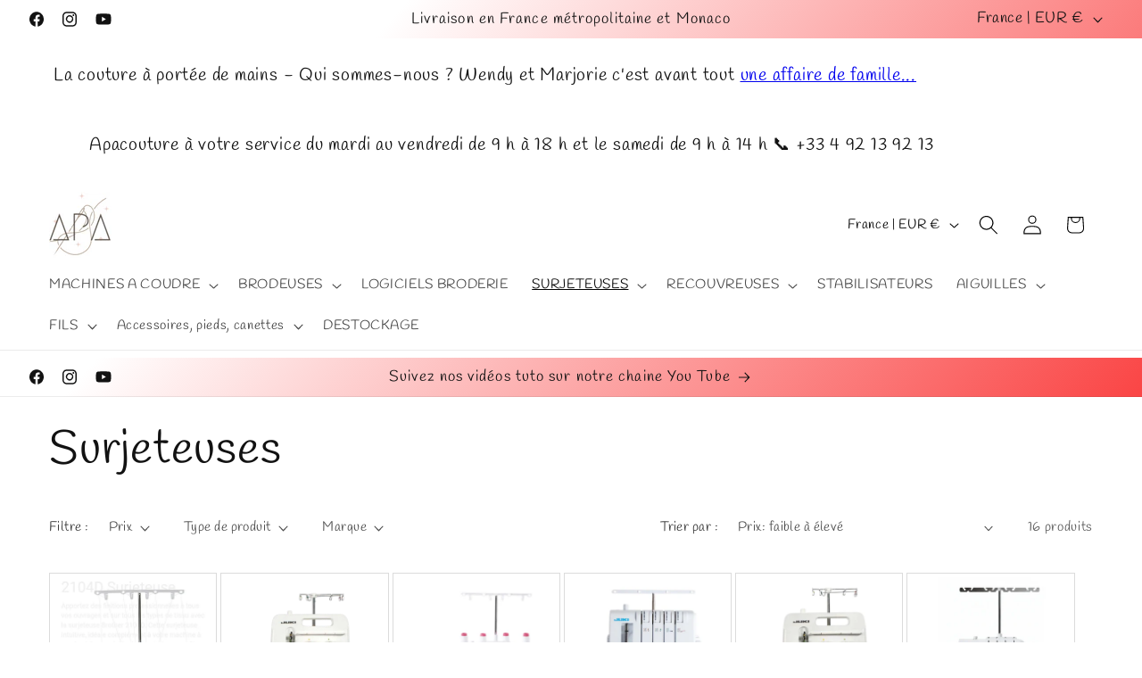

--- FILE ---
content_type: text/html; charset=utf-8
request_url: https://apacouture.com/collections/surjeteuses
body_size: 37421
content:
<!doctype html>
<html class="js" lang="fr">
  <head>
    <meta charset="utf-8">
    <meta http-equiv="X-UA-Compatible" content="IE=edge">
    <meta name="viewport" content="width=device-width,initial-scale=1">
    <meta name="theme-color" content="">
    <link rel="canonical" href="https://apacouture.com/collections/surjeteuses"><link rel="icon" type="image/png" href="//apacouture.com/cdn/shop/files/favicon-removebg-preview.png?crop=center&height=32&v=1715779858&width=32"><link rel="preconnect" href="https://fonts.shopifycdn.com" crossorigin><title>
      Surjeteuses
 &ndash; Apacouture</title>

    
      <meta name="description" content="Découvrez nos surjeteuses Bernina, Brother et Juki : la qualité indispensable pour des finitions propres et durables.">
    

    

<meta property="og:site_name" content="Apacouture">
<meta property="og:url" content="https://apacouture.com/collections/surjeteuses">
<meta property="og:title" content="Surjeteuses">
<meta property="og:type" content="website">
<meta property="og:description" content="Découvrez nos surjeteuses Bernina, Brother et Juki : la qualité indispensable pour des finitions propres et durables."><meta property="og:image" content="http://apacouture.com/cdn/shop/files/logo_apa_clair_572d6915-33c0-4348-ab6f-b650215ca3a3.png?height=628&pad_color=ffffff&v=1693398081&width=1200">
  <meta property="og:image:secure_url" content="https://apacouture.com/cdn/shop/files/logo_apa_clair_572d6915-33c0-4348-ab6f-b650215ca3a3.png?height=628&pad_color=ffffff&v=1693398081&width=1200">
  <meta property="og:image:width" content="1200">
  <meta property="og:image:height" content="628"><meta name="twitter:card" content="summary_large_image">
<meta name="twitter:title" content="Surjeteuses">
<meta name="twitter:description" content="Découvrez nos surjeteuses Bernina, Brother et Juki : la qualité indispensable pour des finitions propres et durables.">


    <script src="//apacouture.com/cdn/shop/t/42/assets/constants.js?v=132983761750457495441766500897" defer="defer"></script>
    <script src="//apacouture.com/cdn/shop/t/42/assets/pubsub.js?v=25310214064522200911766500897" defer="defer"></script>
    <script src="//apacouture.com/cdn/shop/t/42/assets/global.js?v=7301445359237545521766500897" defer="defer"></script>
    <script src="//apacouture.com/cdn/shop/t/42/assets/details-disclosure.js?v=13653116266235556501766500897" defer="defer"></script>
    <script src="//apacouture.com/cdn/shop/t/42/assets/details-modal.js?v=25581673532751508451766500897" defer="defer"></script>
    <script src="//apacouture.com/cdn/shop/t/42/assets/search-form.js?v=133129549252120666541766500897" defer="defer"></script><script src="//apacouture.com/cdn/shop/t/42/assets/animations.js?v=88693664871331136111766500897" defer="defer"></script><script>window.performance && window.performance.mark && window.performance.mark('shopify.content_for_header.start');</script><meta name="google-site-verification" content="QHEBYKBqkY7IEyZzRAATiD-q3VB5drC_8iQBswM25TE">
<meta name="google-site-verification" content="QHEBYKBqkY7IEyZzRAATiD-q3VB5drC_8iQBswM25TE">
<meta name="google-site-verification" content="rW9k07OLNtDCPLFGKqvqGi8-bicno5g1mJdEqNOoKE8">
<meta id="shopify-digital-wallet" name="shopify-digital-wallet" content="/56132993207/digital_wallets/dialog">
<meta name="shopify-checkout-api-token" content="2cd9a3ff9c5f6a89757e4be407f5db75">
<link rel="alternate" type="application/atom+xml" title="Feed" href="/collections/surjeteuses.atom" />
<link rel="alternate" type="application/json+oembed" href="https://apacouture.com/collections/surjeteuses.oembed">
<script async="async" src="/checkouts/internal/preloads.js?locale=fr-FR"></script>
<link rel="preconnect" href="https://shop.app" crossorigin="anonymous">
<script async="async" src="https://shop.app/checkouts/internal/preloads.js?locale=fr-FR&shop_id=56132993207" crossorigin="anonymous"></script>
<script id="apple-pay-shop-capabilities" type="application/json">{"shopId":56132993207,"countryCode":"FR","currencyCode":"EUR","merchantCapabilities":["supports3DS"],"merchantId":"gid:\/\/shopify\/Shop\/56132993207","merchantName":"Apacouture","requiredBillingContactFields":["postalAddress","email","phone"],"requiredShippingContactFields":["postalAddress","email","phone"],"shippingType":"shipping","supportedNetworks":["visa","masterCard","amex","maestro"],"total":{"type":"pending","label":"Apacouture","amount":"1.00"},"shopifyPaymentsEnabled":true,"supportsSubscriptions":true}</script>
<script id="shopify-features" type="application/json">{"accessToken":"2cd9a3ff9c5f6a89757e4be407f5db75","betas":["rich-media-storefront-analytics"],"domain":"apacouture.com","predictiveSearch":true,"shopId":56132993207,"locale":"fr"}</script>
<script>var Shopify = Shopify || {};
Shopify.shop = "au-point-d-arret.myshopify.com";
Shopify.locale = "fr";
Shopify.currency = {"active":"EUR","rate":"1.0"};
Shopify.country = "FR";
Shopify.theme = {"name":"Dawn maj version 15.4.0 150126 11h45","id":192012124503,"schema_name":"Dawn","schema_version":"15.4.0","theme_store_id":887,"role":"main"};
Shopify.theme.handle = "null";
Shopify.theme.style = {"id":null,"handle":null};
Shopify.cdnHost = "apacouture.com/cdn";
Shopify.routes = Shopify.routes || {};
Shopify.routes.root = "/";</script>
<script type="module">!function(o){(o.Shopify=o.Shopify||{}).modules=!0}(window);</script>
<script>!function(o){function n(){var o=[];function n(){o.push(Array.prototype.slice.apply(arguments))}return n.q=o,n}var t=o.Shopify=o.Shopify||{};t.loadFeatures=n(),t.autoloadFeatures=n()}(window);</script>
<script>
  window.ShopifyPay = window.ShopifyPay || {};
  window.ShopifyPay.apiHost = "shop.app\/pay";
  window.ShopifyPay.redirectState = null;
</script>
<script id="shop-js-analytics" type="application/json">{"pageType":"collection"}</script>
<script defer="defer" async type="module" src="//apacouture.com/cdn/shopifycloud/shop-js/modules/v2/client.init-shop-cart-sync_XvpUV7qp.fr.esm.js"></script>
<script defer="defer" async type="module" src="//apacouture.com/cdn/shopifycloud/shop-js/modules/v2/chunk.common_C2xzKNNs.esm.js"></script>
<script type="module">
  await import("//apacouture.com/cdn/shopifycloud/shop-js/modules/v2/client.init-shop-cart-sync_XvpUV7qp.fr.esm.js");
await import("//apacouture.com/cdn/shopifycloud/shop-js/modules/v2/chunk.common_C2xzKNNs.esm.js");

  window.Shopify.SignInWithShop?.initShopCartSync?.({"fedCMEnabled":true,"windoidEnabled":true});

</script>
<script>
  window.Shopify = window.Shopify || {};
  if (!window.Shopify.featureAssets) window.Shopify.featureAssets = {};
  window.Shopify.featureAssets['shop-js'] = {"shop-cart-sync":["modules/v2/client.shop-cart-sync_C66VAAYi.fr.esm.js","modules/v2/chunk.common_C2xzKNNs.esm.js"],"init-fed-cm":["modules/v2/client.init-fed-cm_By4eIqYa.fr.esm.js","modules/v2/chunk.common_C2xzKNNs.esm.js"],"shop-button":["modules/v2/client.shop-button_Bz0N9rYp.fr.esm.js","modules/v2/chunk.common_C2xzKNNs.esm.js"],"shop-cash-offers":["modules/v2/client.shop-cash-offers_B90ok608.fr.esm.js","modules/v2/chunk.common_C2xzKNNs.esm.js","modules/v2/chunk.modal_7MqWQJ87.esm.js"],"init-windoid":["modules/v2/client.init-windoid_CdJe_Ee3.fr.esm.js","modules/v2/chunk.common_C2xzKNNs.esm.js"],"shop-toast-manager":["modules/v2/client.shop-toast-manager_kCJHoUCw.fr.esm.js","modules/v2/chunk.common_C2xzKNNs.esm.js"],"init-shop-email-lookup-coordinator":["modules/v2/client.init-shop-email-lookup-coordinator_BPuRLqHy.fr.esm.js","modules/v2/chunk.common_C2xzKNNs.esm.js"],"init-shop-cart-sync":["modules/v2/client.init-shop-cart-sync_XvpUV7qp.fr.esm.js","modules/v2/chunk.common_C2xzKNNs.esm.js"],"avatar":["modules/v2/client.avatar_BTnouDA3.fr.esm.js"],"pay-button":["modules/v2/client.pay-button_CmFhG2BZ.fr.esm.js","modules/v2/chunk.common_C2xzKNNs.esm.js"],"init-customer-accounts":["modules/v2/client.init-customer-accounts_C5-IhKGM.fr.esm.js","modules/v2/client.shop-login-button_DrlPOW6Z.fr.esm.js","modules/v2/chunk.common_C2xzKNNs.esm.js","modules/v2/chunk.modal_7MqWQJ87.esm.js"],"init-shop-for-new-customer-accounts":["modules/v2/client.init-shop-for-new-customer-accounts_Cv1WqR1n.fr.esm.js","modules/v2/client.shop-login-button_DrlPOW6Z.fr.esm.js","modules/v2/chunk.common_C2xzKNNs.esm.js","modules/v2/chunk.modal_7MqWQJ87.esm.js"],"shop-login-button":["modules/v2/client.shop-login-button_DrlPOW6Z.fr.esm.js","modules/v2/chunk.common_C2xzKNNs.esm.js","modules/v2/chunk.modal_7MqWQJ87.esm.js"],"init-customer-accounts-sign-up":["modules/v2/client.init-customer-accounts-sign-up_Dqgdz3C3.fr.esm.js","modules/v2/client.shop-login-button_DrlPOW6Z.fr.esm.js","modules/v2/chunk.common_C2xzKNNs.esm.js","modules/v2/chunk.modal_7MqWQJ87.esm.js"],"shop-follow-button":["modules/v2/client.shop-follow-button_D7RRykwK.fr.esm.js","modules/v2/chunk.common_C2xzKNNs.esm.js","modules/v2/chunk.modal_7MqWQJ87.esm.js"],"checkout-modal":["modules/v2/client.checkout-modal_NILs_SXn.fr.esm.js","modules/v2/chunk.common_C2xzKNNs.esm.js","modules/v2/chunk.modal_7MqWQJ87.esm.js"],"lead-capture":["modules/v2/client.lead-capture_CSmE_fhP.fr.esm.js","modules/v2/chunk.common_C2xzKNNs.esm.js","modules/v2/chunk.modal_7MqWQJ87.esm.js"],"shop-login":["modules/v2/client.shop-login_CKcjyRl_.fr.esm.js","modules/v2/chunk.common_C2xzKNNs.esm.js","modules/v2/chunk.modal_7MqWQJ87.esm.js"],"payment-terms":["modules/v2/client.payment-terms_eoGasybT.fr.esm.js","modules/v2/chunk.common_C2xzKNNs.esm.js","modules/v2/chunk.modal_7MqWQJ87.esm.js"]};
</script>
<script id="__st">var __st={"a":56132993207,"offset":3600,"reqid":"fbbc86e3-b013-47a1-8ba7-fd5cf5a208b4-1768680453","pageurl":"apacouture.com\/collections\/surjeteuses","u":"4a718c20df4b","p":"collection","rtyp":"collection","rid":269777469623};</script>
<script>window.ShopifyPaypalV4VisibilityTracking = true;</script>
<script id="captcha-bootstrap">!function(){'use strict';const t='contact',e='account',n='new_comment',o=[[t,t],['blogs',n],['comments',n],[t,'customer']],c=[[e,'customer_login'],[e,'guest_login'],[e,'recover_customer_password'],[e,'create_customer']],r=t=>t.map((([t,e])=>`form[action*='/${t}']:not([data-nocaptcha='true']) input[name='form_type'][value='${e}']`)).join(','),a=t=>()=>t?[...document.querySelectorAll(t)].map((t=>t.form)):[];function s(){const t=[...o],e=r(t);return a(e)}const i='password',u='form_key',d=['recaptcha-v3-token','g-recaptcha-response','h-captcha-response',i],f=()=>{try{return window.sessionStorage}catch{return}},m='__shopify_v',_=t=>t.elements[u];function p(t,e,n=!1){try{const o=window.sessionStorage,c=JSON.parse(o.getItem(e)),{data:r}=function(t){const{data:e,action:n}=t;return t[m]||n?{data:e,action:n}:{data:t,action:n}}(c);for(const[e,n]of Object.entries(r))t.elements[e]&&(t.elements[e].value=n);n&&o.removeItem(e)}catch(o){console.error('form repopulation failed',{error:o})}}const l='form_type',E='cptcha';function T(t){t.dataset[E]=!0}const w=window,h=w.document,L='Shopify',v='ce_forms',y='captcha';let A=!1;((t,e)=>{const n=(g='f06e6c50-85a8-45c8-87d0-21a2b65856fe',I='https://cdn.shopify.com/shopifycloud/storefront-forms-hcaptcha/ce_storefront_forms_captcha_hcaptcha.v1.5.2.iife.js',D={infoText:'Protégé par hCaptcha',privacyText:'Confidentialité',termsText:'Conditions'},(t,e,n)=>{const o=w[L][v],c=o.bindForm;if(c)return c(t,g,e,D).then(n);var r;o.q.push([[t,g,e,D],n]),r=I,A||(h.body.append(Object.assign(h.createElement('script'),{id:'captcha-provider',async:!0,src:r})),A=!0)});var g,I,D;w[L]=w[L]||{},w[L][v]=w[L][v]||{},w[L][v].q=[],w[L][y]=w[L][y]||{},w[L][y].protect=function(t,e){n(t,void 0,e),T(t)},Object.freeze(w[L][y]),function(t,e,n,w,h,L){const[v,y,A,g]=function(t,e,n){const i=e?o:[],u=t?c:[],d=[...i,...u],f=r(d),m=r(i),_=r(d.filter((([t,e])=>n.includes(e))));return[a(f),a(m),a(_),s()]}(w,h,L),I=t=>{const e=t.target;return e instanceof HTMLFormElement?e:e&&e.form},D=t=>v().includes(t);t.addEventListener('submit',(t=>{const e=I(t);if(!e)return;const n=D(e)&&!e.dataset.hcaptchaBound&&!e.dataset.recaptchaBound,o=_(e),c=g().includes(e)&&(!o||!o.value);(n||c)&&t.preventDefault(),c&&!n&&(function(t){try{if(!f())return;!function(t){const e=f();if(!e)return;const n=_(t);if(!n)return;const o=n.value;o&&e.removeItem(o)}(t);const e=Array.from(Array(32),(()=>Math.random().toString(36)[2])).join('');!function(t,e){_(t)||t.append(Object.assign(document.createElement('input'),{type:'hidden',name:u})),t.elements[u].value=e}(t,e),function(t,e){const n=f();if(!n)return;const o=[...t.querySelectorAll(`input[type='${i}']`)].map((({name:t})=>t)),c=[...d,...o],r={};for(const[a,s]of new FormData(t).entries())c.includes(a)||(r[a]=s);n.setItem(e,JSON.stringify({[m]:1,action:t.action,data:r}))}(t,e)}catch(e){console.error('failed to persist form',e)}}(e),e.submit())}));const S=(t,e)=>{t&&!t.dataset[E]&&(n(t,e.some((e=>e===t))),T(t))};for(const o of['focusin','change'])t.addEventListener(o,(t=>{const e=I(t);D(e)&&S(e,y())}));const B=e.get('form_key'),M=e.get(l),P=B&&M;t.addEventListener('DOMContentLoaded',(()=>{const t=y();if(P)for(const e of t)e.elements[l].value===M&&p(e,B);[...new Set([...A(),...v().filter((t=>'true'===t.dataset.shopifyCaptcha))])].forEach((e=>S(e,t)))}))}(h,new URLSearchParams(w.location.search),n,t,e,['guest_login'])})(!0,!1)}();</script>
<script integrity="sha256-4kQ18oKyAcykRKYeNunJcIwy7WH5gtpwJnB7kiuLZ1E=" data-source-attribution="shopify.loadfeatures" defer="defer" src="//apacouture.com/cdn/shopifycloud/storefront/assets/storefront/load_feature-a0a9edcb.js" crossorigin="anonymous"></script>
<script crossorigin="anonymous" defer="defer" src="//apacouture.com/cdn/shopifycloud/storefront/assets/shopify_pay/storefront-65b4c6d7.js?v=20250812"></script>
<script data-source-attribution="shopify.dynamic_checkout.dynamic.init">var Shopify=Shopify||{};Shopify.PaymentButton=Shopify.PaymentButton||{isStorefrontPortableWallets:!0,init:function(){window.Shopify.PaymentButton.init=function(){};var t=document.createElement("script");t.src="https://apacouture.com/cdn/shopifycloud/portable-wallets/latest/portable-wallets.fr.js",t.type="module",document.head.appendChild(t)}};
</script>
<script data-source-attribution="shopify.dynamic_checkout.buyer_consent">
  function portableWalletsHideBuyerConsent(e){var t=document.getElementById("shopify-buyer-consent"),n=document.getElementById("shopify-subscription-policy-button");t&&n&&(t.classList.add("hidden"),t.setAttribute("aria-hidden","true"),n.removeEventListener("click",e))}function portableWalletsShowBuyerConsent(e){var t=document.getElementById("shopify-buyer-consent"),n=document.getElementById("shopify-subscription-policy-button");t&&n&&(t.classList.remove("hidden"),t.removeAttribute("aria-hidden"),n.addEventListener("click",e))}window.Shopify?.PaymentButton&&(window.Shopify.PaymentButton.hideBuyerConsent=portableWalletsHideBuyerConsent,window.Shopify.PaymentButton.showBuyerConsent=portableWalletsShowBuyerConsent);
</script>
<script data-source-attribution="shopify.dynamic_checkout.cart.bootstrap">document.addEventListener("DOMContentLoaded",(function(){function t(){return document.querySelector("shopify-accelerated-checkout-cart, shopify-accelerated-checkout")}if(t())Shopify.PaymentButton.init();else{new MutationObserver((function(e,n){t()&&(Shopify.PaymentButton.init(),n.disconnect())})).observe(document.body,{childList:!0,subtree:!0})}}));
</script>
<script id='scb4127' type='text/javascript' async='' src='https://apacouture.com/cdn/shopifycloud/privacy-banner/storefront-banner.js'></script><link id="shopify-accelerated-checkout-styles" rel="stylesheet" media="screen" href="https://apacouture.com/cdn/shopifycloud/portable-wallets/latest/accelerated-checkout-backwards-compat.css" crossorigin="anonymous">
<style id="shopify-accelerated-checkout-cart">
        #shopify-buyer-consent {
  margin-top: 1em;
  display: inline-block;
  width: 100%;
}

#shopify-buyer-consent.hidden {
  display: none;
}

#shopify-subscription-policy-button {
  background: none;
  border: none;
  padding: 0;
  text-decoration: underline;
  font-size: inherit;
  cursor: pointer;
}

#shopify-subscription-policy-button::before {
  box-shadow: none;
}

      </style>
<script id="sections-script" data-sections="header" defer="defer" src="//apacouture.com/cdn/shop/t/42/compiled_assets/scripts.js?v=2623"></script>
<script>window.performance && window.performance.mark && window.performance.mark('shopify.content_for_header.end');</script>


    <style data-shopify>
      @font-face {
  font-family: Handlee;
  font-weight: 400;
  font-style: normal;
  font-display: swap;
  src: url("//apacouture.com/cdn/fonts/handlee/handlee_n4.e09be80d1dff9f38768cf71ac8b0b3be3d7f9119.woff2") format("woff2"),
       url("//apacouture.com/cdn/fonts/handlee/handlee_n4.081a97ceff5641279bbf8a840ba142543b41006e.woff") format("woff");
}

      
      
      
      @font-face {
  font-family: Handlee;
  font-weight: 400;
  font-style: normal;
  font-display: swap;
  src: url("//apacouture.com/cdn/fonts/handlee/handlee_n4.e09be80d1dff9f38768cf71ac8b0b3be3d7f9119.woff2") format("woff2"),
       url("//apacouture.com/cdn/fonts/handlee/handlee_n4.081a97ceff5641279bbf8a840ba142543b41006e.woff") format("woff");
}


      
        :root,
        .color-scheme-1 {
          --color-background: 255,255,255;
        
          --gradient-background: #ffffff;
        

        

        --color-foreground: 18,18,18;
        --color-background-contrast: 191,191,191;
        --color-shadow: 18,18,18;
        --color-button: 18,18,18;
        --color-button-text: 255,255,255;
        --color-secondary-button: 255,255,255;
        --color-secondary-button-text: 18,18,18;
        --color-link: 18,18,18;
        --color-badge-foreground: 18,18,18;
        --color-badge-background: 255,255,255;
        --color-badge-border: 18,18,18;
        --payment-terms-background-color: rgb(255 255 255);
      }
      
        
        .color-scheme-2 {
          --color-background: 243,243,243;
        
          --gradient-background: #f3f3f3;
        

        

        --color-foreground: 18,18,18;
        --color-background-contrast: 179,179,179;
        --color-shadow: 18,18,18;
        --color-button: 18,18,18;
        --color-button-text: 243,243,243;
        --color-secondary-button: 243,243,243;
        --color-secondary-button-text: 18,18,18;
        --color-link: 18,18,18;
        --color-badge-foreground: 18,18,18;
        --color-badge-background: 243,243,243;
        --color-badge-border: 18,18,18;
        --payment-terms-background-color: rgb(243 243 243);
      }
      
        
        .color-scheme-3 {
          --color-background: 36,40,51;
        
          --gradient-background: #242833;
        

        

        --color-foreground: 255,255,255;
        --color-background-contrast: 47,52,66;
        --color-shadow: 18,18,18;
        --color-button: 255,255,255;
        --color-button-text: 0,0,0;
        --color-secondary-button: 36,40,51;
        --color-secondary-button-text: 255,255,255;
        --color-link: 255,255,255;
        --color-badge-foreground: 255,255,255;
        --color-badge-background: 36,40,51;
        --color-badge-border: 255,255,255;
        --payment-terms-background-color: rgb(36 40 51);
      }
      
        
        .color-scheme-4 {
          --color-background: 18,18,18;
        
          --gradient-background: #121212;
        

        

        --color-foreground: 255,255,255;
        --color-background-contrast: 146,146,146;
        --color-shadow: 18,18,18;
        --color-button: 255,255,255;
        --color-button-text: 18,18,18;
        --color-secondary-button: 18,18,18;
        --color-secondary-button-text: 255,255,255;
        --color-link: 255,255,255;
        --color-badge-foreground: 255,255,255;
        --color-badge-background: 18,18,18;
        --color-badge-border: 255,255,255;
        --payment-terms-background-color: rgb(18 18 18);
      }
      
        
        .color-scheme-5 {
          --color-background: 51,79,180;
        
          --gradient-background: linear-gradient(120deg, rgba(21, 209, 252, 1) 14%, rgba(187, 48, 254, 1) 83%);
        

        

        --color-foreground: 255,255,255;
        --color-background-contrast: 23,35,81;
        --color-shadow: 18,18,18;
        --color-button: 255,255,255;
        --color-button-text: 51,79,180;
        --color-secondary-button: 51,79,180;
        --color-secondary-button-text: 255,255,255;
        --color-link: 255,255,255;
        --color-badge-foreground: 255,255,255;
        --color-badge-background: 51,79,180;
        --color-badge-border: 255,255,255;
        --payment-terms-background-color: rgb(51 79 180);
      }
      
        
        .color-scheme-cb3ba717-ce24-497b-a369-3a3063a4cc1b {
          --color-background: 255,255,255;
        
          --gradient-background: #ffffff;
        

        

        --color-foreground: 18,18,18;
        --color-background-contrast: 191,191,191;
        --color-shadow: 18,18,18;
        --color-button: 18,18,18;
        --color-button-text: 255,255,255;
        --color-secondary-button: 255,255,255;
        --color-secondary-button-text: 18,18,18;
        --color-link: 18,18,18;
        --color-badge-foreground: 18,18,18;
        --color-badge-background: 255,255,255;
        --color-badge-border: 18,18,18;
        --payment-terms-background-color: rgb(255 255 255);
      }
      
        
        .color-scheme-26ccea37-f3a7-444d-8bba-7e0175f7a9cd {
          --color-background: 255,255,255;
        
          --gradient-background: linear-gradient(131deg, rgba(255, 255, 255, 1) 24%, rgba(249, 32, 32, 1) 100%);
        

        

        --color-foreground: 18,18,18;
        --color-background-contrast: 191,191,191;
        --color-shadow: 18,18,18;
        --color-button: 18,18,18;
        --color-button-text: 255,255,255;
        --color-secondary-button: 255,255,255;
        --color-secondary-button-text: 18,18,18;
        --color-link: 18,18,18;
        --color-badge-foreground: 18,18,18;
        --color-badge-background: 255,255,255;
        --color-badge-border: 18,18,18;
        --payment-terms-background-color: rgb(255 255 255);
      }
      
        
        .color-scheme-ea84e24e-17b2-4a9b-b351-07b34c67bcd8 {
          --color-background: 255,255,255;
        
          --gradient-background: #ffffff;
        

        

        --color-foreground: 18,18,18;
        --color-background-contrast: 191,191,191;
        --color-shadow: 18,18,18;
        --color-button: 18,18,18;
        --color-button-text: 255,255,255;
        --color-secondary-button: 255,255,255;
        --color-secondary-button-text: 18,18,18;
        --color-link: 18,18,18;
        --color-badge-foreground: 18,18,18;
        --color-badge-background: 255,255,255;
        --color-badge-border: 18,18,18;
        --payment-terms-background-color: rgb(255 255 255);
      }
      
        
        .color-scheme-5f884e08-cc7c-4be9-8127-31260d12274c {
          --color-background: 29,109,244;
        
          --gradient-background: #1d6df4;
        

        

        --color-foreground: 255,255,255;
        --color-background-contrast: 7,56,139;
        --color-shadow: 51,79,180;
        --color-button: 18,18,18;
        --color-button-text: 255,255,255;
        --color-secondary-button: 29,109,244;
        --color-secondary-button-text: 51,79,180;
        --color-link: 51,79,180;
        --color-badge-foreground: 255,255,255;
        --color-badge-background: 29,109,244;
        --color-badge-border: 255,255,255;
        --payment-terms-background-color: rgb(29 109 244);
      }
      
        
        .color-scheme-gold-header {
          --color-background: 255,255,255;
        
          --gradient-background: #ffffff;
        

        

        --color-foreground: 0,0,0;
        --color-background-contrast: 191,191,191;
        --color-shadow: 18,18,18;
        --color-button: 195,154,24;
        --color-button-text: 255,255,255;
        --color-secondary-button: 255,255,255;
        --color-secondary-button-text: 195,154,24;
        --color-link: 195,154,24;
        --color-badge-foreground: 0,0,0;
        --color-badge-background: 255,255,255;
        --color-badge-border: 0,0,0;
        --payment-terms-background-color: rgb(255 255 255);
      }
      

      body, .color-scheme-1, .color-scheme-2, .color-scheme-3, .color-scheme-4, .color-scheme-5, .color-scheme-cb3ba717-ce24-497b-a369-3a3063a4cc1b, .color-scheme-26ccea37-f3a7-444d-8bba-7e0175f7a9cd, .color-scheme-ea84e24e-17b2-4a9b-b351-07b34c67bcd8, .color-scheme-5f884e08-cc7c-4be9-8127-31260d12274c, .color-scheme-gold-header {
        color: rgba(var(--color-foreground), 0.75);
        background-color: rgb(var(--color-background));
      }

      :root {
        --font-body-family: Handlee, cursive;
        --font-body-style: normal;
        --font-body-weight: 400;
        --font-body-weight-bold: 700;

        --font-heading-family: Handlee, cursive;
        --font-heading-style: normal;
        --font-heading-weight: 400;

        --font-body-scale: 1.1;
        --font-heading-scale: 1.1818181818181819;

        --media-padding: px;
        --media-border-opacity: 0.05;
        --media-border-width: 1px;
        --media-radius: 0px;
        --media-shadow-opacity: 0.0;
        --media-shadow-horizontal-offset: 0px;
        --media-shadow-vertical-offset: 0px;
        --media-shadow-blur-radius: 0px;
        --media-shadow-visible: 0;

        --page-width: 130rem;
        --page-width-margin: 0rem;

        --product-card-image-padding: 0.4rem;
        --product-card-corner-radius: 0.0rem;
        --product-card-text-alignment: left;
        --product-card-border-width: 0.1rem;
        --product-card-border-opacity: 0.15;
        --product-card-shadow-opacity: 0.0;
        --product-card-shadow-visible: 0;
        --product-card-shadow-horizontal-offset: 0.0rem;
        --product-card-shadow-vertical-offset: 0.0rem;
        --product-card-shadow-blur-radius: 0.0rem;

        --collection-card-image-padding: 0.0rem;
        --collection-card-corner-radius: 0.0rem;
        --collection-card-text-alignment: left;
        --collection-card-border-width: 0.0rem;
        --collection-card-border-opacity: 0.0;
        --collection-card-shadow-opacity: 0.0;
        --collection-card-shadow-visible: 0;
        --collection-card-shadow-horizontal-offset: 0.0rem;
        --collection-card-shadow-vertical-offset: 0.0rem;
        --collection-card-shadow-blur-radius: 0.0rem;

        --blog-card-image-padding: 0.0rem;
        --blog-card-corner-radius: 0.0rem;
        --blog-card-text-alignment: left;
        --blog-card-border-width: 0.0rem;
        --blog-card-border-opacity: 0.0;
        --blog-card-shadow-opacity: 0.0;
        --blog-card-shadow-visible: 0;
        --blog-card-shadow-horizontal-offset: 0.0rem;
        --blog-card-shadow-vertical-offset: 0.0rem;
        --blog-card-shadow-blur-radius: 0.0rem;

        --badge-corner-radius: 4.0rem;

        --popup-border-width: 1px;
        --popup-border-opacity: 0.0;
        --popup-corner-radius: 0px;
        --popup-shadow-opacity: 0.0;
        --popup-shadow-horizontal-offset: 0px;
        --popup-shadow-vertical-offset: 0px;
        --popup-shadow-blur-radius: 0px;

        --drawer-border-width: 0px;
        --drawer-border-opacity: 0.1;
        --drawer-shadow-opacity: 0.0;
        --drawer-shadow-horizontal-offset: 0px;
        --drawer-shadow-vertical-offset: 4px;
        --drawer-shadow-blur-radius: 0px;

        --spacing-sections-desktop: 0px;
        --spacing-sections-mobile: 0px;

        --grid-desktop-vertical-spacing: 4px;
        --grid-desktop-horizontal-spacing: 4px;
        --grid-mobile-vertical-spacing: 2px;
        --grid-mobile-horizontal-spacing: 2px;

        --text-boxes-border-opacity: 0.1;
        --text-boxes-border-width: 3px;
        --text-boxes-radius: 0px;
        --text-boxes-shadow-opacity: 0.0;
        --text-boxes-shadow-visible: 0;
        --text-boxes-shadow-horizontal-offset: 0px;
        --text-boxes-shadow-vertical-offset: 0px;
        --text-boxes-shadow-blur-radius: 5px;

        --buttons-radius: 6px;
        --buttons-radius-outset: 7px;
        --buttons-border-width: 1px;
        --buttons-border-opacity: 0.6;
        --buttons-shadow-opacity: 0.1;
        --buttons-shadow-visible: 1;
        --buttons-shadow-horizontal-offset: 0px;
        --buttons-shadow-vertical-offset: 0px;
        --buttons-shadow-blur-radius: 0px;
        --buttons-border-offset: 0.3px;

        --inputs-radius: 0px;
        --inputs-border-width: 1px;
        --inputs-border-opacity: 0.55;
        --inputs-shadow-opacity: 0.0;
        --inputs-shadow-horizontal-offset: 0px;
        --inputs-margin-offset: 0px;
        --inputs-shadow-vertical-offset: 0px;
        --inputs-shadow-blur-radius: 5px;
        --inputs-radius-outset: 0px;

        --variant-pills-radius: 40px;
        --variant-pills-border-width: 3px;
        --variant-pills-border-opacity: 0.2;
        --variant-pills-shadow-opacity: 0.0;
        --variant-pills-shadow-horizontal-offset: 0px;
        --variant-pills-shadow-vertical-offset: 4px;
        --variant-pills-shadow-blur-radius: 5px;
      }

      *,
      *::before,
      *::after {
        box-sizing: inherit;
      }

      html {
        box-sizing: border-box;
        font-size: calc(var(--font-body-scale) * 62.5%);
        height: 100%;
      }

      body {
        display: grid;
        grid-template-rows: auto auto 1fr auto;
        grid-template-columns: 100%;
        min-height: 100%;
        margin: 0;
        font-size: 1.5rem;
        letter-spacing: 0.06rem;
        line-height: calc(1 + 0.8 / var(--font-body-scale));
        font-family: var(--font-body-family);
        font-style: var(--font-body-style);
        font-weight: var(--font-body-weight);
      }

      @media screen and (min-width: 750px) {
        body {
          font-size: 1.6rem;
        }
      }
    </style>

    <link href="//apacouture.com/cdn/shop/t/42/assets/base.css?v=49355429070681094021768485713" rel="stylesheet" type="text/css" media="all" />
    <link rel="stylesheet" href="//apacouture.com/cdn/shop/t/42/assets/component-cart-items.css?v=13033300910818915211766500897" media="print" onload="this.media='all'">
      <link rel="preload" as="font" href="//apacouture.com/cdn/fonts/handlee/handlee_n4.e09be80d1dff9f38768cf71ac8b0b3be3d7f9119.woff2" type="font/woff2" crossorigin>
      

      <link rel="preload" as="font" href="//apacouture.com/cdn/fonts/handlee/handlee_n4.e09be80d1dff9f38768cf71ac8b0b3be3d7f9119.woff2" type="font/woff2" crossorigin>
      
<link href="//apacouture.com/cdn/shop/t/42/assets/component-localization-form.css?v=170315343355214948141766500897" rel="stylesheet" type="text/css" media="all" />
      <script src="//apacouture.com/cdn/shop/t/42/assets/localization-form.js?v=144176611646395275351766500897" defer="defer"></script><link
        rel="stylesheet"
        href="//apacouture.com/cdn/shop/t/42/assets/component-predictive-search.css?v=118923337488134913561766500897"
        media="print"
        onload="this.media='all'"
      ><script>
      if (Shopify.designMode) {
        document.documentElement.classList.add('shopify-design-mode');
      }
    </script>
  <script src="https://cdn.shopify.com/extensions/0199c80f-3fc5-769c-9434-a45d5b4e95b5/theme-app-extension-prod-28/assets/easytabs.min.js" type="text/javascript" defer="defer"></script>
<link href="https://monorail-edge.shopifysvc.com" rel="dns-prefetch">
<script>(function(){if ("sendBeacon" in navigator && "performance" in window) {try {var session_token_from_headers = performance.getEntriesByType('navigation')[0].serverTiming.find(x => x.name == '_s').description;} catch {var session_token_from_headers = undefined;}var session_cookie_matches = document.cookie.match(/_shopify_s=([^;]*)/);var session_token_from_cookie = session_cookie_matches && session_cookie_matches.length === 2 ? session_cookie_matches[1] : "";var session_token = session_token_from_headers || session_token_from_cookie || "";function handle_abandonment_event(e) {var entries = performance.getEntries().filter(function(entry) {return /monorail-edge.shopifysvc.com/.test(entry.name);});if (!window.abandonment_tracked && entries.length === 0) {window.abandonment_tracked = true;var currentMs = Date.now();var navigation_start = performance.timing.navigationStart;var payload = {shop_id: 56132993207,url: window.location.href,navigation_start,duration: currentMs - navigation_start,session_token,page_type: "collection"};window.navigator.sendBeacon("https://monorail-edge.shopifysvc.com/v1/produce", JSON.stringify({schema_id: "online_store_buyer_site_abandonment/1.1",payload: payload,metadata: {event_created_at_ms: currentMs,event_sent_at_ms: currentMs}}));}}window.addEventListener('pagehide', handle_abandonment_event);}}());</script>
<script id="web-pixels-manager-setup">(function e(e,d,r,n,o){if(void 0===o&&(o={}),!Boolean(null===(a=null===(i=window.Shopify)||void 0===i?void 0:i.analytics)||void 0===a?void 0:a.replayQueue)){var i,a;window.Shopify=window.Shopify||{};var t=window.Shopify;t.analytics=t.analytics||{};var s=t.analytics;s.replayQueue=[],s.publish=function(e,d,r){return s.replayQueue.push([e,d,r]),!0};try{self.performance.mark("wpm:start")}catch(e){}var l=function(){var e={modern:/Edge?\/(1{2}[4-9]|1[2-9]\d|[2-9]\d{2}|\d{4,})\.\d+(\.\d+|)|Firefox\/(1{2}[4-9]|1[2-9]\d|[2-9]\d{2}|\d{4,})\.\d+(\.\d+|)|Chrom(ium|e)\/(9{2}|\d{3,})\.\d+(\.\d+|)|(Maci|X1{2}).+ Version\/(15\.\d+|(1[6-9]|[2-9]\d|\d{3,})\.\d+)([,.]\d+|)( \(\w+\)|)( Mobile\/\w+|) Safari\/|Chrome.+OPR\/(9{2}|\d{3,})\.\d+\.\d+|(CPU[ +]OS|iPhone[ +]OS|CPU[ +]iPhone|CPU IPhone OS|CPU iPad OS)[ +]+(15[._]\d+|(1[6-9]|[2-9]\d|\d{3,})[._]\d+)([._]\d+|)|Android:?[ /-](13[3-9]|1[4-9]\d|[2-9]\d{2}|\d{4,})(\.\d+|)(\.\d+|)|Android.+Firefox\/(13[5-9]|1[4-9]\d|[2-9]\d{2}|\d{4,})\.\d+(\.\d+|)|Android.+Chrom(ium|e)\/(13[3-9]|1[4-9]\d|[2-9]\d{2}|\d{4,})\.\d+(\.\d+|)|SamsungBrowser\/([2-9]\d|\d{3,})\.\d+/,legacy:/Edge?\/(1[6-9]|[2-9]\d|\d{3,})\.\d+(\.\d+|)|Firefox\/(5[4-9]|[6-9]\d|\d{3,})\.\d+(\.\d+|)|Chrom(ium|e)\/(5[1-9]|[6-9]\d|\d{3,})\.\d+(\.\d+|)([\d.]+$|.*Safari\/(?![\d.]+ Edge\/[\d.]+$))|(Maci|X1{2}).+ Version\/(10\.\d+|(1[1-9]|[2-9]\d|\d{3,})\.\d+)([,.]\d+|)( \(\w+\)|)( Mobile\/\w+|) Safari\/|Chrome.+OPR\/(3[89]|[4-9]\d|\d{3,})\.\d+\.\d+|(CPU[ +]OS|iPhone[ +]OS|CPU[ +]iPhone|CPU IPhone OS|CPU iPad OS)[ +]+(10[._]\d+|(1[1-9]|[2-9]\d|\d{3,})[._]\d+)([._]\d+|)|Android:?[ /-](13[3-9]|1[4-9]\d|[2-9]\d{2}|\d{4,})(\.\d+|)(\.\d+|)|Mobile Safari.+OPR\/([89]\d|\d{3,})\.\d+\.\d+|Android.+Firefox\/(13[5-9]|1[4-9]\d|[2-9]\d{2}|\d{4,})\.\d+(\.\d+|)|Android.+Chrom(ium|e)\/(13[3-9]|1[4-9]\d|[2-9]\d{2}|\d{4,})\.\d+(\.\d+|)|Android.+(UC? ?Browser|UCWEB|U3)[ /]?(15\.([5-9]|\d{2,})|(1[6-9]|[2-9]\d|\d{3,})\.\d+)\.\d+|SamsungBrowser\/(5\.\d+|([6-9]|\d{2,})\.\d+)|Android.+MQ{2}Browser\/(14(\.(9|\d{2,})|)|(1[5-9]|[2-9]\d|\d{3,})(\.\d+|))(\.\d+|)|K[Aa][Ii]OS\/(3\.\d+|([4-9]|\d{2,})\.\d+)(\.\d+|)/},d=e.modern,r=e.legacy,n=navigator.userAgent;return n.match(d)?"modern":n.match(r)?"legacy":"unknown"}(),u="modern"===l?"modern":"legacy",c=(null!=n?n:{modern:"",legacy:""})[u],f=function(e){return[e.baseUrl,"/wpm","/b",e.hashVersion,"modern"===e.buildTarget?"m":"l",".js"].join("")}({baseUrl:d,hashVersion:r,buildTarget:u}),m=function(e){var d=e.version,r=e.bundleTarget,n=e.surface,o=e.pageUrl,i=e.monorailEndpoint;return{emit:function(e){var a=e.status,t=e.errorMsg,s=(new Date).getTime(),l=JSON.stringify({metadata:{event_sent_at_ms:s},events:[{schema_id:"web_pixels_manager_load/3.1",payload:{version:d,bundle_target:r,page_url:o,status:a,surface:n,error_msg:t},metadata:{event_created_at_ms:s}}]});if(!i)return console&&console.warn&&console.warn("[Web Pixels Manager] No Monorail endpoint provided, skipping logging."),!1;try{return self.navigator.sendBeacon.bind(self.navigator)(i,l)}catch(e){}var u=new XMLHttpRequest;try{return u.open("POST",i,!0),u.setRequestHeader("Content-Type","text/plain"),u.send(l),!0}catch(e){return console&&console.warn&&console.warn("[Web Pixels Manager] Got an unhandled error while logging to Monorail."),!1}}}}({version:r,bundleTarget:l,surface:e.surface,pageUrl:self.location.href,monorailEndpoint:e.monorailEndpoint});try{o.browserTarget=l,function(e){var d=e.src,r=e.async,n=void 0===r||r,o=e.onload,i=e.onerror,a=e.sri,t=e.scriptDataAttributes,s=void 0===t?{}:t,l=document.createElement("script"),u=document.querySelector("head"),c=document.querySelector("body");if(l.async=n,l.src=d,a&&(l.integrity=a,l.crossOrigin="anonymous"),s)for(var f in s)if(Object.prototype.hasOwnProperty.call(s,f))try{l.dataset[f]=s[f]}catch(e){}if(o&&l.addEventListener("load",o),i&&l.addEventListener("error",i),u)u.appendChild(l);else{if(!c)throw new Error("Did not find a head or body element to append the script");c.appendChild(l)}}({src:f,async:!0,onload:function(){if(!function(){var e,d;return Boolean(null===(d=null===(e=window.Shopify)||void 0===e?void 0:e.analytics)||void 0===d?void 0:d.initialized)}()){var d=window.webPixelsManager.init(e)||void 0;if(d){var r=window.Shopify.analytics;r.replayQueue.forEach((function(e){var r=e[0],n=e[1],o=e[2];d.publishCustomEvent(r,n,o)})),r.replayQueue=[],r.publish=d.publishCustomEvent,r.visitor=d.visitor,r.initialized=!0}}},onerror:function(){return m.emit({status:"failed",errorMsg:"".concat(f," has failed to load")})},sri:function(e){var d=/^sha384-[A-Za-z0-9+/=]+$/;return"string"==typeof e&&d.test(e)}(c)?c:"",scriptDataAttributes:o}),m.emit({status:"loading"})}catch(e){m.emit({status:"failed",errorMsg:(null==e?void 0:e.message)||"Unknown error"})}}})({shopId: 56132993207,storefrontBaseUrl: "https://apacouture.com",extensionsBaseUrl: "https://extensions.shopifycdn.com/cdn/shopifycloud/web-pixels-manager",monorailEndpoint: "https://monorail-edge.shopifysvc.com/unstable/produce_batch",surface: "storefront-renderer",enabledBetaFlags: ["2dca8a86"],webPixelsConfigList: [{"id":"948306263","configuration":"{\"config\":\"{\\\"google_tag_ids\\\":[\\\"G-QFLXQXWF1F\\\",\\\"AW-694790711\\\",\\\"GT-NGWVN6RN\\\"],\\\"target_country\\\":\\\"FR\\\",\\\"gtag_events\\\":[{\\\"type\\\":\\\"begin_checkout\\\",\\\"action_label\\\":[\\\"G-QFLXQXWF1F\\\",\\\"AW-694790711\\\/KaGsCNfS97MDELfUpssC\\\"]},{\\\"type\\\":\\\"search\\\",\\\"action_label\\\":[\\\"G-QFLXQXWF1F\\\",\\\"AW-694790711\\\/tCHPCNrS97MDELfUpssC\\\"]},{\\\"type\\\":\\\"view_item\\\",\\\"action_label\\\":[\\\"G-QFLXQXWF1F\\\",\\\"AW-694790711\\\/ayYCCNHS97MDELfUpssC\\\",\\\"MC-S3GK6XE0TQ\\\"]},{\\\"type\\\":\\\"purchase\\\",\\\"action_label\\\":[\\\"G-QFLXQXWF1F\\\",\\\"AW-694790711\\\/DnnMCM7S97MDELfUpssC\\\",\\\"MC-S3GK6XE0TQ\\\"]},{\\\"type\\\":\\\"page_view\\\",\\\"action_label\\\":[\\\"G-QFLXQXWF1F\\\",\\\"AW-694790711\\\/v_wlCMvS97MDELfUpssC\\\",\\\"MC-S3GK6XE0TQ\\\"]},{\\\"type\\\":\\\"add_payment_info\\\",\\\"action_label\\\":[\\\"G-QFLXQXWF1F\\\",\\\"AW-694790711\\\/pkEOCN3S97MDELfUpssC\\\"]},{\\\"type\\\":\\\"add_to_cart\\\",\\\"action_label\\\":[\\\"G-QFLXQXWF1F\\\",\\\"AW-694790711\\\/vAmDCNTS97MDELfUpssC\\\"]}],\\\"enable_monitoring_mode\\\":false}\"}","eventPayloadVersion":"v1","runtimeContext":"OPEN","scriptVersion":"b2a88bafab3e21179ed38636efcd8a93","type":"APP","apiClientId":1780363,"privacyPurposes":[],"dataSharingAdjustments":{"protectedCustomerApprovalScopes":["read_customer_address","read_customer_email","read_customer_name","read_customer_personal_data","read_customer_phone"]}},{"id":"178979159","eventPayloadVersion":"v1","runtimeContext":"LAX","scriptVersion":"1","type":"CUSTOM","privacyPurposes":["ANALYTICS"],"name":"Google Analytics tag (migrated)"},{"id":"shopify-app-pixel","configuration":"{}","eventPayloadVersion":"v1","runtimeContext":"STRICT","scriptVersion":"0450","apiClientId":"shopify-pixel","type":"APP","privacyPurposes":["ANALYTICS","MARKETING"]},{"id":"shopify-custom-pixel","eventPayloadVersion":"v1","runtimeContext":"LAX","scriptVersion":"0450","apiClientId":"shopify-pixel","type":"CUSTOM","privacyPurposes":["ANALYTICS","MARKETING"]}],isMerchantRequest: false,initData: {"shop":{"name":"Apacouture","paymentSettings":{"currencyCode":"EUR"},"myshopifyDomain":"au-point-d-arret.myshopify.com","countryCode":"FR","storefrontUrl":"https:\/\/apacouture.com"},"customer":null,"cart":null,"checkout":null,"productVariants":[],"purchasingCompany":null},},"https://apacouture.com/cdn","fcfee988w5aeb613cpc8e4bc33m6693e112",{"modern":"","legacy":""},{"shopId":"56132993207","storefrontBaseUrl":"https:\/\/apacouture.com","extensionBaseUrl":"https:\/\/extensions.shopifycdn.com\/cdn\/shopifycloud\/web-pixels-manager","surface":"storefront-renderer","enabledBetaFlags":"[\"2dca8a86\"]","isMerchantRequest":"false","hashVersion":"fcfee988w5aeb613cpc8e4bc33m6693e112","publish":"custom","events":"[[\"page_viewed\",{}],[\"collection_viewed\",{\"collection\":{\"id\":\"269777469623\",\"title\":\"Surjeteuses\",\"productVariants\":[{\"price\":{\"amount\":332.0,\"currencyCode\":\"EUR\"},\"product\":{\"title\":\"BROTHER 2104D Surjeteuse 3 et 4 fils\",\"vendor\":\"BROTHER\",\"id\":\"7149682983095\",\"untranslatedTitle\":\"BROTHER 2104D Surjeteuse 3 et 4 fils\",\"url\":\"\/products\/surjeteuse-brother-2104d\",\"type\":\"Surjeteuses - surfileuses\"},\"id\":\"41248068075703\",\"image\":{\"src\":\"\/\/apacouture.com\/cdn\/shop\/files\/rn-image_picker_lib_temp_0a588303-d876-4e22-b7c3-dad5a7144ea2.jpg?v=1767366019\"},\"sku\":\"\",\"title\":\"Default Title\",\"untranslatedTitle\":\"Default Title\"},{\"price\":{\"amount\":512.0,\"currencyCode\":\"EUR\"},\"product\":{\"title\":\"JUKI MO644-DN Surjeteuse 3\/4 fils - garantie 5 ans\",\"vendor\":\"JUKI\",\"id\":\"7141513560247\",\"untranslatedTitle\":\"JUKI MO644-DN Surjeteuse 3\/4 fils - garantie 5 ans\",\"url\":\"\/products\/juki-mo-644-dn-surjeteuse\",\"type\":\"Surjeteuses - surfileuses\"},\"id\":\"41220798120119\",\"image\":{\"src\":\"\/\/apacouture.com\/cdn\/shop\/files\/Surjeteuse_JUKI_MO644-DN.png?v=1767894183\"},\"sku\":\"\",\"title\":\"Default Title\",\"untranslatedTitle\":\"Default Title\"},{\"price\":{\"amount\":512.0,\"currencyCode\":\"EUR\"},\"product\":{\"title\":\"BROTHER 3034DWT Surjeteuse\",\"vendor\":\"BROTHER\",\"id\":\"7156668334263\",\"untranslatedTitle\":\"BROTHER 3034DWT Surjeteuse\",\"url\":\"\/products\/surjeteuse-brother-3034dwt\",\"type\":\"Surjeteuses - surfileuses\"},\"id\":\"41270633660599\",\"image\":{\"src\":\"\/\/apacouture.com\/cdn\/shop\/files\/surjeteuse_3034DWT_de_marque_Brother.png?v=1767364435\"},\"sku\":\"\",\"title\":\"Default Title\",\"untranslatedTitle\":\"Default Title\"},{\"price\":{\"amount\":539.0,\"currencyCode\":\"EUR\"},\"product\":{\"title\":\"JUKI MO80 CB Surjeteuse raseuse\",\"vendor\":\"JUKI\",\"id\":\"6732489883831\",\"untranslatedTitle\":\"JUKI MO80 CB Surjeteuse raseuse\",\"url\":\"\/products\/mo-80-cb-juki-machine-surjeteuse\",\"type\":\"Surjeteuses - surfileuses\"},\"id\":\"39734032105655\",\"image\":{\"src\":\"\/\/apacouture.com\/cdn\/shop\/files\/1_ae0f8493-c0fa-44fb-99ac-dd78183a471d.png?v=1767538062\"},\"sku\":\"\",\"title\":\"Default Title\",\"untranslatedTitle\":\"Default Title\"},{\"price\":{\"amount\":566.0,\"currencyCode\":\"EUR\"},\"product\":{\"title\":\"JUKI MO654DEN Surjeteuse 4 fils, possibilité de travailler en 2, 3 \u0026 4 fils\",\"vendor\":\"JUKI\",\"id\":\"7141528862903\",\"untranslatedTitle\":\"JUKI MO654DEN Surjeteuse 4 fils, possibilité de travailler en 2, 3 \u0026 4 fils\",\"url\":\"\/products\/juki-mo-654-den-surjeteuse\",\"type\":\"Surjeteuses - surfileuses\"},\"id\":\"41220825252023\",\"image\":{\"src\":\"\/\/apacouture.com\/cdn\/shop\/files\/mo654_surjeteuse_juki.png?v=1767911416\"},\"sku\":\"\",\"title\":\"Default Title\",\"untranslatedTitle\":\"Default Title\"},{\"price\":{\"amount\":656.0,\"currencyCode\":\"EUR\"},\"product\":{\"title\":\"BROTHER 4234D Surjeteuse à 2, 3 ou 4 fils\",\"vendor\":\"BROTHER\",\"id\":\"7156670333111\",\"untranslatedTitle\":\"BROTHER 4234D Surjeteuse à 2, 3 ou 4 fils\",\"url\":\"\/products\/surjeteuse-brother-4234d\",\"type\":\"Surjeteuses - surfileuses\"},\"id\":\"41270643523767\",\"image\":{\"src\":\"\/\/apacouture.com\/cdn\/shop\/files\/1_a95fcb83-dab1-4e63-a330-16e4770f6fa7.png?v=1767477016\"},\"sku\":\"\",\"title\":\"Default Title\",\"untranslatedTitle\":\"Default Title\"},{\"price\":{\"amount\":699.0,\"currencyCode\":\"EUR\"},\"product\":{\"title\":\"JUKI MO204D Surjeteuse 4 fils\",\"vendor\":\"JUKI\",\"id\":\"7141678055607\",\"untranslatedTitle\":\"JUKI MO204D Surjeteuse 4 fils\",\"url\":\"\/products\/juki-mo-204-d-surjeteuse\",\"type\":\"Surjeteuses - surfileuses\"},\"id\":\"41221017469111\",\"image\":{\"src\":\"\/\/apacouture.com\/cdn\/shop\/files\/0001-2003463267885298203.png?v=1765477994\"},\"sku\":\"\",\"title\":\"Default Title\",\"untranslatedTitle\":\"Default Title\"},{\"price\":{\"amount\":809.0,\"currencyCode\":\"EUR\"},\"product\":{\"title\":\"BERNINA Surfileuse-surjeteuse L450 Overlock 4 fils avec éclairage LED\",\"vendor\":\"BERNINA\",\"id\":\"10453975400791\",\"untranslatedTitle\":\"BERNINA Surfileuse-surjeteuse L450 Overlock 4 fils avec éclairage LED\",\"url\":\"\/products\/bernina-surfileuse-surjeteuse-l-450-4-fils-avec-eclairage-led\",\"type\":\"Surjeteuses - surfileuses\"},\"id\":\"52373686649175\",\"image\":{\"src\":\"\/\/apacouture.com\/cdn\/shop\/files\/Surjeteuse_Bernina_L450.png?v=1766056578\"},\"sku\":null,\"title\":\"Default Title\",\"untranslatedTitle\":\"Default Title\"},{\"price\":{\"amount\":899.0,\"currencyCode\":\"EUR\"},\"product\":{\"title\":\"BROTHER AIRFLOW 3000 Surjeteuse à enfilage automatique\",\"vendor\":\"BROTHER\",\"id\":\"7288388649143\",\"untranslatedTitle\":\"BROTHER AIRFLOW 3000 Surjeteuse à enfilage automatique\",\"url\":\"\/products\/surjeteuse-brother-airflow-3000-avec-systeme-automatique-d-enfilage-a-air\",\"type\":\"Surjeteuses à enfilage automatique\"},\"id\":\"41708151439543\",\"image\":{\"src\":\"\/\/apacouture.com\/cdn\/shop\/files\/rn-image_picker_lib_temp_f8f67df3-ac64-46b6-871d-30cff81d8b91.png?v=1767361106\"},\"sku\":\"\",\"title\":\"Default Title\",\"untranslatedTitle\":\"Default Title\"},{\"price\":{\"amount\":1079.0,\"currencyCode\":\"EUR\"},\"product\":{\"title\":\"BERNINA Surfileuse-surjeteuse L460 Overlock 4 fils avec éclairage LED\",\"vendor\":\"BERNINA\",\"id\":\"10454093726039\",\"untranslatedTitle\":\"BERNINA Surfileuse-surjeteuse L460 Overlock 4 fils avec éclairage LED\",\"url\":\"\/products\/bernina-surfileuse-surjeteuse-l460-overlock-4-fils-avec-eclairage-led\",\"type\":\"Surjeteuses - surfileuses\"},\"id\":\"52374247080279\",\"image\":{\"src\":\"\/\/apacouture.com\/cdn\/shop\/files\/Surjeteuse_L460_Bernina_4-3-2_fils.png?v=1766063708\"},\"sku\":null,\"title\":\"Default Title\",\"untranslatedTitle\":\"Default Title\"},{\"price\":{\"amount\":1247.0,\"currencyCode\":\"EUR\"},\"product\":{\"title\":\"JUKI MO 1000 Surjeteuse 4 fils - garantie 5 ans\",\"vendor\":\"JUKI\",\"id\":\"10475929600343\",\"untranslatedTitle\":\"JUKI MO 1000 Surjeteuse 4 fils - garantie 5 ans\",\"url\":\"\/products\/juki-mo-1000-surjeteuse-4-fils-garantie-5-ans\",\"type\":\"Surjeteuses à enfilage automatique\"},\"id\":\"52499745341783\",\"image\":{\"src\":\"\/\/apacouture.com\/cdn\/shop\/files\/Surjeteuse_surfileuse_MO1000_Juki_enfilage_automatique.png?v=1767909802\"},\"sku\":null,\"title\":\"Default Title\",\"untranslatedTitle\":\"Default Title\"},{\"price\":{\"amount\":1259.0,\"currencyCode\":\"EUR\"},\"product\":{\"title\":\"JUKI MO735 Surjeteuse et Recouvreuse\",\"vendor\":\"JUKI\",\"id\":\"8703269044567\",\"untranslatedTitle\":\"JUKI MO735 Surjeteuse et Recouvreuse\",\"url\":\"\/products\/juki-mo735-surjeteuse-et-recouvreuse\",\"type\":\"Surjeteuses recouvreuses\"},\"id\":\"47544574378327\",\"image\":{\"src\":\"\/\/apacouture.com\/cdn\/shop\/files\/Surjeteuse-Juki-MO-735_grande_2fdadd24-f615-49ca-a3a8-343980bc5d84.webp?v=1704803621\"},\"sku\":\"\",\"title\":\"Default Title\",\"untranslatedTitle\":\"Default Title\"},{\"price\":{\"amount\":1269.0,\"currencyCode\":\"EUR\"},\"product\":{\"title\":\"JUKI MO2000 QVP Surjeteuse à enfilage automatique\",\"vendor\":\"JUKI\",\"id\":\"6798929199287\",\"untranslatedTitle\":\"JUKI MO2000 QVP Surjeteuse à enfilage automatique\",\"url\":\"\/products\/surjeteuse-juki-mo-2000-qvp\",\"type\":\"Surjeteuses à enfilage automatique\"},\"id\":\"39941762056375\",\"image\":{\"src\":\"\/\/apacouture.com\/cdn\/shop\/files\/mo2000qvp_surjeteuse_enfilage_automatique_par_air.png?v=1767911744\"},\"sku\":\"2430000014048\",\"title\":\"Default Title\",\"untranslatedTitle\":\"Default Title\"},{\"price\":{\"amount\":1569.0,\"currencyCode\":\"EUR\"},\"product\":{\"title\":\"JUKI MO2500 Sumato Surjeteuse à enfilage automatique - garantie 5 ans\",\"vendor\":\"JUKI\",\"id\":\"10449281319255\",\"untranslatedTitle\":\"JUKI MO2500 Sumato Surjeteuse à enfilage automatique - garantie 5 ans\",\"url\":\"\/products\/juki-sumato-2500-surjeteuse-a-enfilage-automatique\",\"type\":\"Surjeteuses à enfilage automatique\"},\"id\":\"52339335594327\",\"image\":{\"src\":\"\/\/apacouture.com\/cdn\/shop\/files\/5_d8b95711-b393-4ebe-8753-d16989c6c4db.png?v=1767471123\"},\"sku\":null,\"title\":\"Default Title\",\"untranslatedTitle\":\"Default Title\"},{\"price\":{\"amount\":2564.0,\"currencyCode\":\"EUR\"},\"product\":{\"title\":\"JUKI MO3500 Sumato Surjeteuse 4 fils à enfilage automatique - garantie 5 ans\",\"vendor\":\"JUKI\",\"id\":\"10475842011479\",\"untranslatedTitle\":\"JUKI MO3500 Sumato Surjeteuse 4 fils à enfilage automatique - garantie 5 ans\",\"url\":\"\/products\/juki-mo3500-sumato-surjeteuse-4-fils-a-enfilage-automatique-garanteie-5-ans\",\"type\":\"Surjeteuses à enfilage automatique\"},\"id\":\"52498919588183\",\"image\":{\"src\":\"\/\/apacouture.com\/cdn\/shop\/files\/Surjeteuse_JUKI_SUMATO_MO3500_enfilage_automatique.png?v=1767903172\"},\"sku\":null,\"title\":\"Default Title\",\"untranslatedTitle\":\"Default Title\"},{\"price\":{\"amount\":4499.0,\"currencyCode\":\"EUR\"},\"product\":{\"title\":\"BERNINA L890 Surjeteuse recouvreuse coverstitch très haut de gamme\",\"vendor\":\"BERNINA\",\"id\":\"10409773433175\",\"untranslatedTitle\":\"BERNINA L890 Surjeteuse recouvreuse coverstitch très haut de gamme\",\"url\":\"\/products\/surjeteuse-recouvreuse-bernina-l890\",\"type\":\"Surjeteuses recouvreuses\"},\"id\":\"52194780840279\",\"image\":{\"src\":\"\/\/apacouture.com\/cdn\/shop\/files\/Screenshot_20251120_143350_Chrome_bbfe50a4-ef4c-42f9-93bf-21295c7615aa.jpg?v=1764775753\"},\"sku\":null,\"title\":\"Default Title\",\"untranslatedTitle\":\"Default Title\"}]}}]]"});</script><script>
  window.ShopifyAnalytics = window.ShopifyAnalytics || {};
  window.ShopifyAnalytics.meta = window.ShopifyAnalytics.meta || {};
  window.ShopifyAnalytics.meta.currency = 'EUR';
  var meta = {"products":[{"id":7149682983095,"gid":"gid:\/\/shopify\/Product\/7149682983095","vendor":"BROTHER","type":"Surjeteuses - surfileuses","handle":"surjeteuse-brother-2104d","variants":[{"id":41248068075703,"price":33200,"name":"BROTHER 2104D Surjeteuse 3 et 4 fils","public_title":null,"sku":""}],"remote":false},{"id":7141513560247,"gid":"gid:\/\/shopify\/Product\/7141513560247","vendor":"JUKI","type":"Surjeteuses - surfileuses","handle":"juki-mo-644-dn-surjeteuse","variants":[{"id":41220798120119,"price":51200,"name":"JUKI MO644-DN Surjeteuse 3\/4 fils - garantie 5 ans","public_title":null,"sku":""}],"remote":false},{"id":7156668334263,"gid":"gid:\/\/shopify\/Product\/7156668334263","vendor":"BROTHER","type":"Surjeteuses - surfileuses","handle":"surjeteuse-brother-3034dwt","variants":[{"id":41270633660599,"price":51200,"name":"BROTHER 3034DWT Surjeteuse","public_title":null,"sku":""}],"remote":false},{"id":6732489883831,"gid":"gid:\/\/shopify\/Product\/6732489883831","vendor":"JUKI","type":"Surjeteuses - surfileuses","handle":"mo-80-cb-juki-machine-surjeteuse","variants":[{"id":39734032105655,"price":53900,"name":"JUKI MO80 CB Surjeteuse raseuse","public_title":null,"sku":""}],"remote":false},{"id":7141528862903,"gid":"gid:\/\/shopify\/Product\/7141528862903","vendor":"JUKI","type":"Surjeteuses - surfileuses","handle":"juki-mo-654-den-surjeteuse","variants":[{"id":41220825252023,"price":56600,"name":"JUKI MO654DEN Surjeteuse 4 fils, possibilité de travailler en 2, 3 \u0026 4 fils","public_title":null,"sku":""}],"remote":false},{"id":7156670333111,"gid":"gid:\/\/shopify\/Product\/7156670333111","vendor":"BROTHER","type":"Surjeteuses - surfileuses","handle":"surjeteuse-brother-4234d","variants":[{"id":41270643523767,"price":65600,"name":"BROTHER 4234D Surjeteuse à 2, 3 ou 4 fils","public_title":null,"sku":""}],"remote":false},{"id":7141678055607,"gid":"gid:\/\/shopify\/Product\/7141678055607","vendor":"JUKI","type":"Surjeteuses - surfileuses","handle":"juki-mo-204-d-surjeteuse","variants":[{"id":41221017469111,"price":69900,"name":"JUKI MO204D Surjeteuse 4 fils","public_title":null,"sku":""}],"remote":false},{"id":10453975400791,"gid":"gid:\/\/shopify\/Product\/10453975400791","vendor":"BERNINA","type":"Surjeteuses - surfileuses","handle":"bernina-surfileuse-surjeteuse-l-450-4-fils-avec-eclairage-led","variants":[{"id":52373686649175,"price":80900,"name":"BERNINA Surfileuse-surjeteuse L450 Overlock 4 fils avec éclairage LED","public_title":null,"sku":null}],"remote":false},{"id":7288388649143,"gid":"gid:\/\/shopify\/Product\/7288388649143","vendor":"BROTHER","type":"Surjeteuses à enfilage automatique","handle":"surjeteuse-brother-airflow-3000-avec-systeme-automatique-d-enfilage-a-air","variants":[{"id":41708151439543,"price":89900,"name":"BROTHER AIRFLOW 3000 Surjeteuse à enfilage automatique","public_title":null,"sku":""}],"remote":false},{"id":10454093726039,"gid":"gid:\/\/shopify\/Product\/10454093726039","vendor":"BERNINA","type":"Surjeteuses - surfileuses","handle":"bernina-surfileuse-surjeteuse-l460-overlock-4-fils-avec-eclairage-led","variants":[{"id":52374247080279,"price":107900,"name":"BERNINA Surfileuse-surjeteuse L460 Overlock 4 fils avec éclairage LED","public_title":null,"sku":null}],"remote":false},{"id":10475929600343,"gid":"gid:\/\/shopify\/Product\/10475929600343","vendor":"JUKI","type":"Surjeteuses à enfilage automatique","handle":"juki-mo-1000-surjeteuse-4-fils-garantie-5-ans","variants":[{"id":52499745341783,"price":124700,"name":"JUKI MO 1000 Surjeteuse 4 fils - garantie 5 ans","public_title":null,"sku":null}],"remote":false},{"id":8703269044567,"gid":"gid:\/\/shopify\/Product\/8703269044567","vendor":"JUKI","type":"Surjeteuses recouvreuses","handle":"juki-mo735-surjeteuse-et-recouvreuse","variants":[{"id":47544574378327,"price":125900,"name":"JUKI MO735 Surjeteuse et Recouvreuse","public_title":null,"sku":""}],"remote":false},{"id":6798929199287,"gid":"gid:\/\/shopify\/Product\/6798929199287","vendor":"JUKI","type":"Surjeteuses à enfilage automatique","handle":"surjeteuse-juki-mo-2000-qvp","variants":[{"id":39941762056375,"price":126900,"name":"JUKI MO2000 QVP Surjeteuse à enfilage automatique","public_title":null,"sku":"2430000014048"}],"remote":false},{"id":10449281319255,"gid":"gid:\/\/shopify\/Product\/10449281319255","vendor":"JUKI","type":"Surjeteuses à enfilage automatique","handle":"juki-sumato-2500-surjeteuse-a-enfilage-automatique","variants":[{"id":52339335594327,"price":156900,"name":"JUKI MO2500 Sumato Surjeteuse à enfilage automatique - garantie 5 ans","public_title":null,"sku":null}],"remote":false},{"id":10475842011479,"gid":"gid:\/\/shopify\/Product\/10475842011479","vendor":"JUKI","type":"Surjeteuses à enfilage automatique","handle":"juki-mo3500-sumato-surjeteuse-4-fils-a-enfilage-automatique-garanteie-5-ans","variants":[{"id":52498919588183,"price":256400,"name":"JUKI MO3500 Sumato Surjeteuse 4 fils à enfilage automatique - garantie 5 ans","public_title":null,"sku":null}],"remote":false},{"id":10409773433175,"gid":"gid:\/\/shopify\/Product\/10409773433175","vendor":"BERNINA","type":"Surjeteuses recouvreuses","handle":"surjeteuse-recouvreuse-bernina-l890","variants":[{"id":52194780840279,"price":449900,"name":"BERNINA L890 Surjeteuse recouvreuse coverstitch très haut de gamme","public_title":null,"sku":null}],"remote":false}],"page":{"pageType":"collection","resourceType":"collection","resourceId":269777469623,"requestId":"fbbc86e3-b013-47a1-8ba7-fd5cf5a208b4-1768680453"}};
  for (var attr in meta) {
    window.ShopifyAnalytics.meta[attr] = meta[attr];
  }
</script>
<script class="analytics">
  (function () {
    var customDocumentWrite = function(content) {
      var jquery = null;

      if (window.jQuery) {
        jquery = window.jQuery;
      } else if (window.Checkout && window.Checkout.$) {
        jquery = window.Checkout.$;
      }

      if (jquery) {
        jquery('body').append(content);
      }
    };

    var hasLoggedConversion = function(token) {
      if (token) {
        return document.cookie.indexOf('loggedConversion=' + token) !== -1;
      }
      return false;
    }

    var setCookieIfConversion = function(token) {
      if (token) {
        var twoMonthsFromNow = new Date(Date.now());
        twoMonthsFromNow.setMonth(twoMonthsFromNow.getMonth() + 2);

        document.cookie = 'loggedConversion=' + token + '; expires=' + twoMonthsFromNow;
      }
    }

    var trekkie = window.ShopifyAnalytics.lib = window.trekkie = window.trekkie || [];
    if (trekkie.integrations) {
      return;
    }
    trekkie.methods = [
      'identify',
      'page',
      'ready',
      'track',
      'trackForm',
      'trackLink'
    ];
    trekkie.factory = function(method) {
      return function() {
        var args = Array.prototype.slice.call(arguments);
        args.unshift(method);
        trekkie.push(args);
        return trekkie;
      };
    };
    for (var i = 0; i < trekkie.methods.length; i++) {
      var key = trekkie.methods[i];
      trekkie[key] = trekkie.factory(key);
    }
    trekkie.load = function(config) {
      trekkie.config = config || {};
      trekkie.config.initialDocumentCookie = document.cookie;
      var first = document.getElementsByTagName('script')[0];
      var script = document.createElement('script');
      script.type = 'text/javascript';
      script.onerror = function(e) {
        var scriptFallback = document.createElement('script');
        scriptFallback.type = 'text/javascript';
        scriptFallback.onerror = function(error) {
                var Monorail = {
      produce: function produce(monorailDomain, schemaId, payload) {
        var currentMs = new Date().getTime();
        var event = {
          schema_id: schemaId,
          payload: payload,
          metadata: {
            event_created_at_ms: currentMs,
            event_sent_at_ms: currentMs
          }
        };
        return Monorail.sendRequest("https://" + monorailDomain + "/v1/produce", JSON.stringify(event));
      },
      sendRequest: function sendRequest(endpointUrl, payload) {
        // Try the sendBeacon API
        if (window && window.navigator && typeof window.navigator.sendBeacon === 'function' && typeof window.Blob === 'function' && !Monorail.isIos12()) {
          var blobData = new window.Blob([payload], {
            type: 'text/plain'
          });

          if (window.navigator.sendBeacon(endpointUrl, blobData)) {
            return true;
          } // sendBeacon was not successful

        } // XHR beacon

        var xhr = new XMLHttpRequest();

        try {
          xhr.open('POST', endpointUrl);
          xhr.setRequestHeader('Content-Type', 'text/plain');
          xhr.send(payload);
        } catch (e) {
          console.log(e);
        }

        return false;
      },
      isIos12: function isIos12() {
        return window.navigator.userAgent.lastIndexOf('iPhone; CPU iPhone OS 12_') !== -1 || window.navigator.userAgent.lastIndexOf('iPad; CPU OS 12_') !== -1;
      }
    };
    Monorail.produce('monorail-edge.shopifysvc.com',
      'trekkie_storefront_load_errors/1.1',
      {shop_id: 56132993207,
      theme_id: 192012124503,
      app_name: "storefront",
      context_url: window.location.href,
      source_url: "//apacouture.com/cdn/s/trekkie.storefront.cd680fe47e6c39ca5d5df5f0a32d569bc48c0f27.min.js"});

        };
        scriptFallback.async = true;
        scriptFallback.src = '//apacouture.com/cdn/s/trekkie.storefront.cd680fe47e6c39ca5d5df5f0a32d569bc48c0f27.min.js';
        first.parentNode.insertBefore(scriptFallback, first);
      };
      script.async = true;
      script.src = '//apacouture.com/cdn/s/trekkie.storefront.cd680fe47e6c39ca5d5df5f0a32d569bc48c0f27.min.js';
      first.parentNode.insertBefore(script, first);
    };
    trekkie.load(
      {"Trekkie":{"appName":"storefront","development":false,"defaultAttributes":{"shopId":56132993207,"isMerchantRequest":null,"themeId":192012124503,"themeCityHash":"4620424290945162576","contentLanguage":"fr","currency":"EUR","eventMetadataId":"8c1e7f15-9229-47e7-a1e1-32976a8a79f4"},"isServerSideCookieWritingEnabled":true,"monorailRegion":"shop_domain","enabledBetaFlags":["65f19447"]},"Session Attribution":{},"S2S":{"facebookCapiEnabled":false,"source":"trekkie-storefront-renderer","apiClientId":580111}}
    );

    var loaded = false;
    trekkie.ready(function() {
      if (loaded) return;
      loaded = true;

      window.ShopifyAnalytics.lib = window.trekkie;

      var originalDocumentWrite = document.write;
      document.write = customDocumentWrite;
      try { window.ShopifyAnalytics.merchantGoogleAnalytics.call(this); } catch(error) {};
      document.write = originalDocumentWrite;

      window.ShopifyAnalytics.lib.page(null,{"pageType":"collection","resourceType":"collection","resourceId":269777469623,"requestId":"fbbc86e3-b013-47a1-8ba7-fd5cf5a208b4-1768680453","shopifyEmitted":true});

      var match = window.location.pathname.match(/checkouts\/(.+)\/(thank_you|post_purchase)/)
      var token = match? match[1]: undefined;
      if (!hasLoggedConversion(token)) {
        setCookieIfConversion(token);
        window.ShopifyAnalytics.lib.track("Viewed Product Category",{"currency":"EUR","category":"Collection: surjeteuses","collectionName":"surjeteuses","collectionId":269777469623,"nonInteraction":true},undefined,undefined,{"shopifyEmitted":true});
      }
    });


        var eventsListenerScript = document.createElement('script');
        eventsListenerScript.async = true;
        eventsListenerScript.src = "//apacouture.com/cdn/shopifycloud/storefront/assets/shop_events_listener-3da45d37.js";
        document.getElementsByTagName('head')[0].appendChild(eventsListenerScript);

})();</script>
  <script>
  if (!window.ga || (window.ga && typeof window.ga !== 'function')) {
    window.ga = function ga() {
      (window.ga.q = window.ga.q || []).push(arguments);
      if (window.Shopify && window.Shopify.analytics && typeof window.Shopify.analytics.publish === 'function') {
        window.Shopify.analytics.publish("ga_stub_called", {}, {sendTo: "google_osp_migration"});
      }
      console.error("Shopify's Google Analytics stub called with:", Array.from(arguments), "\nSee https://help.shopify.com/manual/promoting-marketing/pixels/pixel-migration#google for more information.");
    };
    if (window.Shopify && window.Shopify.analytics && typeof window.Shopify.analytics.publish === 'function') {
      window.Shopify.analytics.publish("ga_stub_initialized", {}, {sendTo: "google_osp_migration"});
    }
  }
</script>
<script
  defer
  src="https://apacouture.com/cdn/shopifycloud/perf-kit/shopify-perf-kit-3.0.4.min.js"
  data-application="storefront-renderer"
  data-shop-id="56132993207"
  data-render-region="gcp-us-east1"
  data-page-type="collection"
  data-theme-instance-id="192012124503"
  data-theme-name="Dawn"
  data-theme-version="15.4.0"
  data-monorail-region="shop_domain"
  data-resource-timing-sampling-rate="10"
  data-shs="true"
  data-shs-beacon="true"
  data-shs-export-with-fetch="true"
  data-shs-logs-sample-rate="1"
  data-shs-beacon-endpoint="https://apacouture.com/api/collect"
></script>
</head>

  <body class="gradient animate--hover-vertical-lift">
    <a class="skip-to-content-link button visually-hidden" href="#MainContent">
      Ignorer et passer au contenu
    </a><!-- BEGIN sections: header-group -->
<div id="shopify-section-sections--27774553719127__announcement-bar" class="shopify-section shopify-section-group-header-group announcement-bar-section"><link href="//apacouture.com/cdn/shop/t/42/assets/component-slideshow.css?v=17933591812325749411766500897" rel="stylesheet" type="text/css" media="all" />
<link href="//apacouture.com/cdn/shop/t/42/assets/component-slider.css?v=14039311878856620671766500897" rel="stylesheet" type="text/css" media="all" />

  <link href="//apacouture.com/cdn/shop/t/42/assets/component-list-social.css?v=35792976012981934991766500897" rel="stylesheet" type="text/css" media="all" />


<div
  class="utility-bar color-scheme-26ccea37-f3a7-444d-8bba-7e0175f7a9cd gradient header-localization"
>
  <div class="page-width utility-bar__grid utility-bar__grid--3-col">

<ul class="list-unstyled list-social" role="list"><li class="list-social__item">
      <a href="https://www.facebook.com/aupointdarret#" class="link list-social__link">
        <span class="svg-wrapper"><svg class="icon icon-facebook" viewBox="0 0 20 20"><path fill="currentColor" d="M18 10.049C18 5.603 14.419 2 10 2s-8 3.603-8 8.049C2 14.067 4.925 17.396 8.75 18v-5.624H6.719v-2.328h2.03V8.275c0-2.017 1.195-3.132 3.023-3.132.874 0 1.79.158 1.79.158v1.98h-1.009c-.994 0-1.303.621-1.303 1.258v1.51h2.219l-.355 2.326H11.25V18c3.825-.604 6.75-3.933 6.75-7.951"/></svg>
</span>
        <span class="visually-hidden">Facebook</span>
      </a>
    </li><li class="list-social__item">
      <a href="https://www.instagram.com/aupointdarret/" class="link list-social__link">
        <span class="svg-wrapper"><svg class="icon icon-instagram" viewBox="0 0 20 20"><path fill="currentColor" fill-rule="evenodd" d="M13.23 3.492c-.84-.037-1.096-.046-3.23-.046-2.144 0-2.39.01-3.238.055-.776.027-1.195.164-1.487.273a2.4 2.4 0 0 0-.912.593 2.5 2.5 0 0 0-.602.922c-.11.282-.238.702-.274 1.486-.046.84-.046 1.095-.046 3.23s.01 2.39.046 3.229c.004.51.097 1.016.274 1.495.145.365.319.639.602.913.282.282.538.456.92.602.474.176.974.268 1.479.273.848.046 1.103.046 3.238.046s2.39-.01 3.23-.046c.784-.036 1.203-.164 1.486-.273.374-.146.648-.329.921-.602.283-.283.447-.548.602-.922.177-.476.27-.979.274-1.486.037-.84.046-1.095.046-3.23s-.01-2.39-.055-3.229c-.027-.784-.164-1.204-.274-1.495a2.4 2.4 0 0 0-.593-.913 2.6 2.6 0 0 0-.92-.602c-.284-.11-.703-.237-1.488-.273ZM6.697 2.05c.857-.036 1.131-.045 3.302-.045a63 63 0 0 1 3.302.045c.664.014 1.321.14 1.943.374a4 4 0 0 1 1.414.922c.41.397.728.88.93 1.414.23.622.354 1.279.365 1.942C18 7.56 18 7.824 18 10.005c0 2.17-.01 2.444-.046 3.292-.036.858-.173 1.442-.374 1.943-.2.53-.474.976-.92 1.423a3.9 3.9 0 0 1-1.415.922c-.51.191-1.095.337-1.943.374-.857.036-1.122.045-3.302.045-2.171 0-2.445-.009-3.302-.055-.849-.027-1.432-.164-1.943-.364a4.15 4.15 0 0 1-1.414-.922 4.1 4.1 0 0 1-.93-1.423c-.183-.51-.329-1.085-.365-1.943C2.009 12.45 2 12.167 2 10.004c0-2.161 0-2.435.055-3.302.027-.848.164-1.432.365-1.942a4.4 4.4 0 0 1 .92-1.414 4.2 4.2 0 0 1 1.415-.93c.51-.183 1.094-.33 1.943-.366Zm.427 4.806a4.105 4.105 0 1 1 5.805 5.805 4.105 4.105 0 0 1-5.805-5.805m1.882 5.371a2.668 2.668 0 1 0 2.042-4.93 2.668 2.668 0 0 0-2.042 4.93m5.922-5.942a.958.958 0 1 1-1.355-1.355.958.958 0 0 1 1.355 1.355" clip-rule="evenodd"/></svg>
</span>
        <span class="visually-hidden">Instagram</span>
      </a>
    </li><li class="list-social__item">
      <a href="https://www.youtube.com/channel/UCzsdFY4yQ80GpxLgyA9icFw" class="link list-social__link">
        <span class="svg-wrapper"><svg class="icon icon-youtube" viewBox="0 0 20 20"><path fill="currentColor" d="M18.16 5.87c.34 1.309.34 4.08.34 4.08s0 2.771-.34 4.08a2.13 2.13 0 0 1-1.53 1.53c-1.309.34-6.63.34-6.63.34s-5.321 0-6.63-.34a2.13 2.13 0 0 1-1.53-1.53c-.34-1.309-.34-4.08-.34-4.08s0-2.771.34-4.08a2.17 2.17 0 0 1 1.53-1.53C4.679 4 10 4 10 4s5.321 0 6.63.34a2.17 2.17 0 0 1 1.53 1.53M8.3 12.5l4.42-2.55L8.3 7.4z"/></svg>
</span>
        <span class="visually-hidden">YouTube</span>
      </a>
    </li></ul>
<div
        class="announcement-bar announcement-bar--one-announcement"
        role="region"
        aria-label="Annonce"
        
      ><p class="announcement-bar__message h5">
            <span>Livraison en France métropolitaine et Monaco</span></p></div><div class="localization-wrapper"><localization-form class="small-hide medium-hide"><form method="post" action="/localization" id="AnnouncementCountryForm" accept-charset="UTF-8" class="localization-form" enctype="multipart/form-data"><input type="hidden" name="form_type" value="localization" /><input type="hidden" name="utf8" value="✓" /><input type="hidden" name="_method" value="put" /><input type="hidden" name="return_to" value="/collections/surjeteuses" /><div>
              <h2 class="visually-hidden" id="AnnouncementCountryLabel">Pays/région</h2>

<div class="disclosure">
  <button
    type="button"
    class="disclosure__button localization-form__select localization-selector link link--text caption-large"
    aria-expanded="false"
    aria-controls="AnnouncementCountry-country-results"
    aria-describedby="AnnouncementCountryLabel"
  >
    <span>France |
      EUR
      €</span>
    <svg class="icon icon-caret" viewBox="0 0 10 6"><path fill="currentColor" fill-rule="evenodd" d="M9.354.646a.5.5 0 0 0-.708 0L5 4.293 1.354.646a.5.5 0 0 0-.708.708l4 4a.5.5 0 0 0 .708 0l4-4a.5.5 0 0 0 0-.708" clip-rule="evenodd"/></svg>

  </button>
  <div class="disclosure__list-wrapper country-selector" hidden>
    <div class="country-filter country-filter--no-padding">
      
      <button
        class="country-selector__close-button button--small link"
        type="button"
        aria-label="Fermer"
      ><svg xmlns="http://www.w3.org/2000/svg" fill="none" class="icon icon-close" viewBox="0 0 18 17"><path fill="currentColor" d="M.865 15.978a.5.5 0 0 0 .707.707l7.433-7.431 7.579 7.282a.501.501 0 0 0 .846-.37.5.5 0 0 0-.153-.351L9.712 8.546l7.417-7.416a.5.5 0 1 0-.707-.708L8.991 7.853 1.413.573a.5.5 0 1 0-.693.72l7.563 7.268z"/></svg>
</button>
    </div>
    <div id="sr-country-search-results" class="visually-hidden" aria-live="polite"></div>
    <div
      class="disclosure__list country-selector__list"
      id="AnnouncementCountry-country-results"
    >
      
      <ul role="list" class="list-unstyled countries"><li class="disclosure__item" tabindex="-1">
            <a
              class="link link--text disclosure__link caption-large focus-inset"
              href="#"
              
                aria-current="true"
              
              data-value="FR"
              id="France"
            >
              <span
                
              ><svg xmlns="http://www.w3.org/2000/svg" fill="none" class="icon icon-checkmark" viewBox="0 0 12 9"><path fill="currentColor" fill-rule="evenodd" d="M11.35.643a.5.5 0 0 1 .006.707l-6.77 6.886a.5.5 0 0 1-.719-.006L.638 4.845a.5.5 0 1 1 .724-.69l2.872 3.011 6.41-6.517a.5.5 0 0 1 .707-.006z" clip-rule="evenodd"/></svg>
</span>
              <span class="country">France</span>
              <span class="localization-form__currency motion-reduce hidden">
                EUR
                €</span>
            </a>
          </li><li class="disclosure__item" tabindex="-1">
            <a
              class="link link--text disclosure__link caption-large focus-inset"
              href="#"
              
              data-value="MC"
              id="Monaco"
            >
              <span
                
                  class="visibility-hidden"
                
              ><svg xmlns="http://www.w3.org/2000/svg" fill="none" class="icon icon-checkmark" viewBox="0 0 12 9"><path fill="currentColor" fill-rule="evenodd" d="M11.35.643a.5.5 0 0 1 .006.707l-6.77 6.886a.5.5 0 0 1-.719-.006L.638 4.845a.5.5 0 1 1 .724-.69l2.872 3.011 6.41-6.517a.5.5 0 0 1 .707-.006z" clip-rule="evenodd"/></svg>
</span>
              <span class="country">Monaco</span>
              <span class="localization-form__currency motion-reduce hidden">
                EUR
                €</span>
            </a>
          </li></ul>
    </div>
  </div>
  <div class="country-selector__overlay"></div>
</div>
<input type="hidden" name="country_code" value="FR">
</div></form></localization-form>
      
</div>
  </div>
</div>


</div><section id="shopify-section-sections--27774553719127__custom_liquid_8EBcm6" class="shopify-section shopify-section-group-header-group section"><style data-shopify>.section-sections--27774553719127__custom_liquid_8EBcm6-padding {
    padding-top: calc(4px * 0.75);
    padding-bottom: calc(0px  * 0.75);
  }

  @media screen and (min-width: 750px) {
    .section-sections--27774553719127__custom_liquid_8EBcm6-padding {
      padding-top: 4px;
      padding-bottom: 0px;
    }
  }</style><div class="color-scheme-1 gradient">
  <div class="section-sections--27774553719127__custom_liquid_8EBcm6-padding">
    <div style="max-width: 1200px; margin: 0; padding: 0 60px;">
  <h4>La couture à portée de mains - Qui sommes-nous ? Wendy et Marjorie c'est avant tout 
  <a
href="https://apacouture.com/pages/qui-sommes-nous?_pos=1&_sid=cca89d122&_ss=r">une affaire de famille...</a>
</h4>
</div>
  </div>
</div>


</section><section id="shopify-section-sections--27774553719127__custom_liquid_HRARPc" class="shopify-section shopify-section-group-header-group section"><style data-shopify>.section-sections--27774553719127__custom_liquid_HRARPc-padding {
    padding-top: calc(0px * 0.75);
    padding-bottom: calc(0px  * 0.75);
  }

  @media screen and (min-width: 750px) {
    .section-sections--27774553719127__custom_liquid_HRARPc-padding {
      padding-top: 0px;
      padding-bottom: 0px;
    }
  }</style><div class="color-scheme-1 gradient">
  <div class="section-sections--27774553719127__custom_liquid_HRARPc-padding">
    <div style="
  max-width:1200px;
  margin:0 auto;
  padding:2px 60px;
  text-align:left;
  font-size:18px;
">
  <span>
    <h4>Apacouture à votre service du mardi au vendredi de 9 h à 18 h et le samedi de 9 h à 14 h </span>
  <span> 📞 +33 4 92 13 92 13 </h4> </span>
</div>
  </div>
</div>


</section><div id="shopify-section-sections--27774553719127__header" class="shopify-section shopify-section-group-header-group section-header"><link rel="stylesheet" href="//apacouture.com/cdn/shop/t/42/assets/component-list-menu.css?v=151968516119678728991766500897" media="print" onload="this.media='all'">
<link rel="stylesheet" href="//apacouture.com/cdn/shop/t/42/assets/component-search.css?v=165164710990765432851766500897" media="print" onload="this.media='all'">
<link rel="stylesheet" href="//apacouture.com/cdn/shop/t/42/assets/component-menu-drawer.css?v=147478906057189667651766500897" media="print" onload="this.media='all'">
<link
  rel="stylesheet"
  href="//apacouture.com/cdn/shop/t/42/assets/component-cart-notification.css?v=54116361853792938221766500897"
  media="print"
  onload="this.media='all'"
><link rel="stylesheet" href="//apacouture.com/cdn/shop/t/42/assets/component-price.css?v=47596247576480123001766500897" media="print" onload="this.media='all'"><style>
  header-drawer {
    justify-self: start;
    margin-left: -1.2rem;
  }@media screen and (min-width: 990px) {
      header-drawer {
        display: none;
      }
    }.menu-drawer-container {
    display: flex;
  }

  .list-menu {
    list-style: none;
    padding: 0;
    margin: 0;
  }

  .list-menu--inline {
    display: inline-flex;
    flex-wrap: wrap;
  }

  summary.list-menu__item {
    padding-right: 2.7rem;
  }

  .list-menu__item {
    display: flex;
    align-items: center;
    line-height: calc(1 + 0.3 / var(--font-body-scale));
  }

  .list-menu__item--link {
    text-decoration: none;
    padding-bottom: 1rem;
    padding-top: 1rem;
    line-height: calc(1 + 0.8 / var(--font-body-scale));
  }

  @media screen and (min-width: 750px) {
    .list-menu__item--link {
      padding-bottom: 0.5rem;
      padding-top: 0.5rem;
    }
  }
</style><style data-shopify>.header {
    padding: 2px 3rem 2px 3rem;
  }

  .section-header {
    position: sticky; /* This is for fixing a Safari z-index issue. PR #2147 */
    margin-bottom: 6px;
  }

  @media screen and (min-width: 750px) {
    .section-header {
      margin-bottom: 8px;
    }
  }

  @media screen and (min-width: 990px) {
    .header {
      padding-top: 4px;
      padding-bottom: 4px;
    }
  }</style><script src="//apacouture.com/cdn/shop/t/42/assets/cart-notification.js?v=133508293167896966491766500897" defer="defer"></script>

<sticky-header
  
    data-sticky-type="always"
  
  class="header-wrapper color-scheme-gold-header gradient header-wrapper--border-bottom"
><header class="header header--top-left header--mobile-left page-width header--has-menu header--has-social header--has-account header--has-localizations">

<header-drawer data-breakpoint="tablet">
  <details id="Details-menu-drawer-container" class="menu-drawer-container">
    <summary
      class="header__icon header__icon--menu header__icon--summary link focus-inset"
      aria-label="Menu"
    >
      <span><svg xmlns="http://www.w3.org/2000/svg" fill="none" class="icon icon-hamburger" viewBox="0 0 18 16"><path fill="currentColor" d="M1 .5a.5.5 0 1 0 0 1h15.71a.5.5 0 0 0 0-1zM.5 8a.5.5 0 0 1 .5-.5h15.71a.5.5 0 0 1 0 1H1A.5.5 0 0 1 .5 8m0 7a.5.5 0 0 1 .5-.5h15.71a.5.5 0 0 1 0 1H1a.5.5 0 0 1-.5-.5"/></svg>
<svg xmlns="http://www.w3.org/2000/svg" fill="none" class="icon icon-close" viewBox="0 0 18 17"><path fill="currentColor" d="M.865 15.978a.5.5 0 0 0 .707.707l7.433-7.431 7.579 7.282a.501.501 0 0 0 .846-.37.5.5 0 0 0-.153-.351L9.712 8.546l7.417-7.416a.5.5 0 1 0-.707-.708L8.991 7.853 1.413.573a.5.5 0 1 0-.693.72l7.563 7.268z"/></svg>
</span>
    </summary>
    <div id="menu-drawer" class="gradient menu-drawer motion-reduce color-scheme-gold-header">
      <div class="menu-drawer__inner-container">
        <div class="menu-drawer__navigation-container">
          <nav class="menu-drawer__navigation">
            <ul class="menu-drawer__menu has-submenu list-menu" role="list"><li><details id="Details-menu-drawer-menu-item-1">
                      <summary
                        id="HeaderDrawer-machines-a-coudre"
                        class="menu-drawer__menu-item list-menu__item link link--text focus-inset"
                      >
                        MACHINES A COUDRE 
                        <span class="svg-wrapper"><svg xmlns="http://www.w3.org/2000/svg" fill="none" class="icon icon-arrow" viewBox="0 0 14 10"><path fill="currentColor" fill-rule="evenodd" d="M8.537.808a.5.5 0 0 1 .817-.162l4 4a.5.5 0 0 1 0 .708l-4 4a.5.5 0 1 1-.708-.708L11.793 5.5H1a.5.5 0 0 1 0-1h10.793L8.646 1.354a.5.5 0 0 1-.109-.546" clip-rule="evenodd"/></svg>
</span>
                        <span class="svg-wrapper"><svg class="icon icon-caret" viewBox="0 0 10 6"><path fill="currentColor" fill-rule="evenodd" d="M9.354.646a.5.5 0 0 0-.708 0L5 4.293 1.354.646a.5.5 0 0 0-.708.708l4 4a.5.5 0 0 0 .708 0l4-4a.5.5 0 0 0 0-.708" clip-rule="evenodd"/></svg>
</span>
                      </summary>
                      <div
                        id="link-machines-a-coudre"
                        class="menu-drawer__submenu has-submenu gradient motion-reduce"
                        tabindex="-1"
                      >
                        <div class="menu-drawer__inner-submenu">
                          <button class="menu-drawer__close-button link link--text focus-inset" aria-expanded="true">
                            <span class="svg-wrapper"><svg xmlns="http://www.w3.org/2000/svg" fill="none" class="icon icon-arrow" viewBox="0 0 14 10"><path fill="currentColor" fill-rule="evenodd" d="M8.537.808a.5.5 0 0 1 .817-.162l4 4a.5.5 0 0 1 0 .708l-4 4a.5.5 0 1 1-.708-.708L11.793 5.5H1a.5.5 0 0 1 0-1h10.793L8.646 1.354a.5.5 0 0 1-.109-.546" clip-rule="evenodd"/></svg>
</span>
                            MACHINES A COUDRE 
                          </button>
                          <ul class="menu-drawer__menu list-menu" role="list" tabindex="-1"><li><a
                                    id="HeaderDrawer-machines-a-coudre-toutes"
                                    href="/collections/machines-a-coudre-1"
                                    class="menu-drawer__menu-item link link--text list-menu__item focus-inset"
                                    
                                  >
                                    TOUTES
                                  </a></li><li><a
                                    id="HeaderDrawer-machines-a-coudre-brother"
                                    href="/collections/brother/Machine-a-coudre"
                                    class="menu-drawer__menu-item link link--text list-menu__item focus-inset"
                                    
                                  >
                                    BROTHER
                                  </a></li><li><a
                                    id="HeaderDrawer-machines-a-coudre-bernina"
                                    href="/collections/bernina-bernette/machine-a-coudre"
                                    class="menu-drawer__menu-item link link--text list-menu__item focus-inset"
                                    
                                  >
                                    BERNINA
                                  </a></li><li><a
                                    id="HeaderDrawer-machines-a-coudre-bernette"
                                    href="/collections/machine-a-coudre-bernette/machine-a-coudre"
                                    class="menu-drawer__menu-item link link--text list-menu__item focus-inset"
                                    
                                  >
                                    BERNETTE
                                  </a></li><li><a
                                    id="HeaderDrawer-machines-a-coudre-juki"
                                    href="/collections/machines-a-coudre-juki-1"
                                    class="menu-drawer__menu-item link link--text list-menu__item focus-inset"
                                    
                                  >
                                    JUKI
                                  </a></li></ul>
                        </div>
                      </div>
                    </details></li><li><details id="Details-menu-drawer-menu-item-2">
                      <summary
                        id="HeaderDrawer-brodeuses"
                        class="menu-drawer__menu-item list-menu__item link link--text focus-inset"
                      >
                        BRODEUSES
                        <span class="svg-wrapper"><svg xmlns="http://www.w3.org/2000/svg" fill="none" class="icon icon-arrow" viewBox="0 0 14 10"><path fill="currentColor" fill-rule="evenodd" d="M8.537.808a.5.5 0 0 1 .817-.162l4 4a.5.5 0 0 1 0 .708l-4 4a.5.5 0 1 1-.708-.708L11.793 5.5H1a.5.5 0 0 1 0-1h10.793L8.646 1.354a.5.5 0 0 1-.109-.546" clip-rule="evenodd"/></svg>
</span>
                        <span class="svg-wrapper"><svg class="icon icon-caret" viewBox="0 0 10 6"><path fill="currentColor" fill-rule="evenodd" d="M9.354.646a.5.5 0 0 0-.708 0L5 4.293 1.354.646a.5.5 0 0 0-.708.708l4 4a.5.5 0 0 0 .708 0l4-4a.5.5 0 0 0 0-.708" clip-rule="evenodd"/></svg>
</span>
                      </summary>
                      <div
                        id="link-brodeuses"
                        class="menu-drawer__submenu has-submenu gradient motion-reduce"
                        tabindex="-1"
                      >
                        <div class="menu-drawer__inner-submenu">
                          <button class="menu-drawer__close-button link link--text focus-inset" aria-expanded="true">
                            <span class="svg-wrapper"><svg xmlns="http://www.w3.org/2000/svg" fill="none" class="icon icon-arrow" viewBox="0 0 14 10"><path fill="currentColor" fill-rule="evenodd" d="M8.537.808a.5.5 0 0 1 .817-.162l4 4a.5.5 0 0 1 0 .708l-4 4a.5.5 0 1 1-.708-.708L11.793 5.5H1a.5.5 0 0 1 0-1h10.793L8.646 1.354a.5.5 0 0 1-.109-.546" clip-rule="evenodd"/></svg>
</span>
                            BRODEUSES
                          </button>
                          <ul class="menu-drawer__menu list-menu" role="list" tabindex="-1"><li><a
                                    id="HeaderDrawer-brodeuses-toutes"
                                    href="/collections/brodeuse/brodeuse"
                                    class="menu-drawer__menu-item link link--text list-menu__item focus-inset"
                                    
                                  >
                                    TOUTES
                                  </a></li><li><a
                                    id="HeaderDrawer-brodeuses-brother"
                                    href="/collections/brodeuse-brother-1/brodeuse+brother"
                                    class="menu-drawer__menu-item link link--text list-menu__item focus-inset"
                                    
                                  >
                                    BROTHER
                                  </a></li><li><a
                                    id="HeaderDrawer-brodeuses-bernina"
                                    href="/collections/brodeuses-bernina/brodeuse+bernina"
                                    class="menu-drawer__menu-item link link--text list-menu__item focus-inset"
                                    
                                  >
                                    BERNINA
                                  </a></li><li><a
                                    id="HeaderDrawer-brodeuses-cadres-ou-modules-de-broderie"
                                    href="/collections/cadres-de-broderie"
                                    class="menu-drawer__menu-item link link--text list-menu__item focus-inset"
                                    
                                  >
                                    CADRES OU MODULES DE BRODERIE
                                  </a></li><li><a
                                    id="HeaderDrawer-brodeuses-tables-pour-brodeuses"
                                    href="/collections/table-pour-brodeuse"
                                    class="menu-drawer__menu-item link link--text list-menu__item focus-inset"
                                    
                                  >
                                    TABLES POUR BRODEUSES
                                  </a></li><li><a
                                    id="HeaderDrawer-brodeuses-logiciels-de-broderie"
                                    href="/collections/logiciels-de-broderie/logiciel"
                                    class="menu-drawer__menu-item link link--text list-menu__item focus-inset"
                                    
                                  >
                                    LOGICIELS DE BRODERIE
                                  </a></li></ul>
                        </div>
                      </div>
                    </details></li><li><a
                      id="HeaderDrawer-logiciels-broderie"
                      href="/collections/logiciels-de-broderie/logiciel-de-broderie"
                      class="menu-drawer__menu-item list-menu__item link link--text focus-inset"
                      
                    >
                      LOGICIELS BRODERIE
                    </a></li><li><details id="Details-menu-drawer-menu-item-4">
                      <summary
                        id="HeaderDrawer-surjeteuses"
                        class="menu-drawer__menu-item list-menu__item link link--text focus-inset menu-drawer__menu-item--active"
                      >
                        SURJETEUSES
                        <span class="svg-wrapper"><svg xmlns="http://www.w3.org/2000/svg" fill="none" class="icon icon-arrow" viewBox="0 0 14 10"><path fill="currentColor" fill-rule="evenodd" d="M8.537.808a.5.5 0 0 1 .817-.162l4 4a.5.5 0 0 1 0 .708l-4 4a.5.5 0 1 1-.708-.708L11.793 5.5H1a.5.5 0 0 1 0-1h10.793L8.646 1.354a.5.5 0 0 1-.109-.546" clip-rule="evenodd"/></svg>
</span>
                        <span class="svg-wrapper"><svg class="icon icon-caret" viewBox="0 0 10 6"><path fill="currentColor" fill-rule="evenodd" d="M9.354.646a.5.5 0 0 0-.708 0L5 4.293 1.354.646a.5.5 0 0 0-.708.708l4 4a.5.5 0 0 0 .708 0l4-4a.5.5 0 0 0 0-.708" clip-rule="evenodd"/></svg>
</span>
                      </summary>
                      <div
                        id="link-surjeteuses"
                        class="menu-drawer__submenu has-submenu gradient motion-reduce"
                        tabindex="-1"
                      >
                        <div class="menu-drawer__inner-submenu">
                          <button class="menu-drawer__close-button link link--text focus-inset" aria-expanded="true">
                            <span class="svg-wrapper"><svg xmlns="http://www.w3.org/2000/svg" fill="none" class="icon icon-arrow" viewBox="0 0 14 10"><path fill="currentColor" fill-rule="evenodd" d="M8.537.808a.5.5 0 0 1 .817-.162l4 4a.5.5 0 0 1 0 .708l-4 4a.5.5 0 1 1-.708-.708L11.793 5.5H1a.5.5 0 0 1 0-1h10.793L8.646 1.354a.5.5 0 0 1-.109-.546" clip-rule="evenodd"/></svg>
</span>
                            SURJETEUSES
                          </button>
                          <ul class="menu-drawer__menu list-menu" role="list" tabindex="-1"><li><a
                                    id="HeaderDrawer-surjeteuses-toutes"
                                    href="/collections/surjeteuses"
                                    class="menu-drawer__menu-item link link--text list-menu__item focus-inset menu-drawer__menu-item--active"
                                    
                                      aria-current="page"
                                    
                                  >
                                    TOUTES
                                  </a></li><li><a
                                    id="HeaderDrawer-surjeteuses-bernina"
                                    href="/collections/surjeteuse-bernina/Surjeteuse"
                                    class="menu-drawer__menu-item link link--text list-menu__item focus-inset"
                                    
                                  >
                                    BERNINA
                                  </a></li><li><a
                                    id="HeaderDrawer-surjeteuses-brother"
                                    href="/collections/surjeteuse-brother/surjeteuse"
                                    class="menu-drawer__menu-item link link--text list-menu__item focus-inset"
                                    
                                  >
                                    BROTHER 
                                  </a></li><li><a
                                    id="HeaderDrawer-surjeteuses-juki"
                                    href="/collections/surjeteuse-juki"
                                    class="menu-drawer__menu-item link link--text list-menu__item focus-inset"
                                    
                                  >
                                    JUKI
                                  </a></li></ul>
                        </div>
                      </div>
                    </details></li><li><details id="Details-menu-drawer-menu-item-5">
                      <summary
                        id="HeaderDrawer-recouvreuses"
                        class="menu-drawer__menu-item list-menu__item link link--text focus-inset"
                      >
                        RECOUVREUSES
                        <span class="svg-wrapper"><svg xmlns="http://www.w3.org/2000/svg" fill="none" class="icon icon-arrow" viewBox="0 0 14 10"><path fill="currentColor" fill-rule="evenodd" d="M8.537.808a.5.5 0 0 1 .817-.162l4 4a.5.5 0 0 1 0 .708l-4 4a.5.5 0 1 1-.708-.708L11.793 5.5H1a.5.5 0 0 1 0-1h10.793L8.646 1.354a.5.5 0 0 1-.109-.546" clip-rule="evenodd"/></svg>
</span>
                        <span class="svg-wrapper"><svg class="icon icon-caret" viewBox="0 0 10 6"><path fill="currentColor" fill-rule="evenodd" d="M9.354.646a.5.5 0 0 0-.708 0L5 4.293 1.354.646a.5.5 0 0 0-.708.708l4 4a.5.5 0 0 0 .708 0l4-4a.5.5 0 0 0 0-.708" clip-rule="evenodd"/></svg>
</span>
                      </summary>
                      <div
                        id="link-recouvreuses"
                        class="menu-drawer__submenu has-submenu gradient motion-reduce"
                        tabindex="-1"
                      >
                        <div class="menu-drawer__inner-submenu">
                          <button class="menu-drawer__close-button link link--text focus-inset" aria-expanded="true">
                            <span class="svg-wrapper"><svg xmlns="http://www.w3.org/2000/svg" fill="none" class="icon icon-arrow" viewBox="0 0 14 10"><path fill="currentColor" fill-rule="evenodd" d="M8.537.808a.5.5 0 0 1 .817-.162l4 4a.5.5 0 0 1 0 .708l-4 4a.5.5 0 1 1-.708-.708L11.793 5.5H1a.5.5 0 0 1 0-1h10.793L8.646 1.354a.5.5 0 0 1-.109-.546" clip-rule="evenodd"/></svg>
</span>
                            RECOUVREUSES
                          </button>
                          <ul class="menu-drawer__menu list-menu" role="list" tabindex="-1"><li><a
                                    id="HeaderDrawer-recouvreuses-toutes"
                                    href="/collections/recouvreuse/RECOUVREUSE"
                                    class="menu-drawer__menu-item link link--text list-menu__item focus-inset"
                                    
                                  >
                                    TOUTES
                                  </a></li><li><a
                                    id="HeaderDrawer-recouvreuses-bernina"
                                    href="/collections/recouvreuse-bernina/Recouvreuse"
                                    class="menu-drawer__menu-item link link--text list-menu__item focus-inset"
                                    
                                  >
                                    BERNINA
                                  </a></li><li><a
                                    id="HeaderDrawer-recouvreuses-brother"
                                    href="/collections/recouvreuses-brother/RECOUVREUSE"
                                    class="menu-drawer__menu-item link link--text list-menu__item focus-inset"
                                    
                                  >
                                    BROTHER
                                  </a></li><li><a
                                    id="HeaderDrawer-recouvreuses-juki"
                                    href="/collections/recouvreuse/juki"
                                    class="menu-drawer__menu-item link link--text list-menu__item focus-inset"
                                    
                                  >
                                    JUKI
                                  </a></li></ul>
                        </div>
                      </div>
                    </details></li><li><a
                      id="HeaderDrawer-stabilisateurs"
                      href="/collections/stabilisateurs-pour-machine-a-broder"
                      class="menu-drawer__menu-item list-menu__item link link--text focus-inset"
                      
                    >
                      STABILISATEURS
                    </a></li><li><details id="Details-menu-drawer-menu-item-7">
                      <summary
                        id="HeaderDrawer-aiguilles"
                        class="menu-drawer__menu-item list-menu__item link link--text focus-inset"
                      >
                        AIGUILLES
                        <span class="svg-wrapper"><svg xmlns="http://www.w3.org/2000/svg" fill="none" class="icon icon-arrow" viewBox="0 0 14 10"><path fill="currentColor" fill-rule="evenodd" d="M8.537.808a.5.5 0 0 1 .817-.162l4 4a.5.5 0 0 1 0 .708l-4 4a.5.5 0 1 1-.708-.708L11.793 5.5H1a.5.5 0 0 1 0-1h10.793L8.646 1.354a.5.5 0 0 1-.109-.546" clip-rule="evenodd"/></svg>
</span>
                        <span class="svg-wrapper"><svg class="icon icon-caret" viewBox="0 0 10 6"><path fill="currentColor" fill-rule="evenodd" d="M9.354.646a.5.5 0 0 0-.708 0L5 4.293 1.354.646a.5.5 0 0 0-.708.708l4 4a.5.5 0 0 0 .708 0l4-4a.5.5 0 0 0 0-.708" clip-rule="evenodd"/></svg>
</span>
                      </summary>
                      <div
                        id="link-aiguilles"
                        class="menu-drawer__submenu has-submenu gradient motion-reduce"
                        tabindex="-1"
                      >
                        <div class="menu-drawer__inner-submenu">
                          <button class="menu-drawer__close-button link link--text focus-inset" aria-expanded="true">
                            <span class="svg-wrapper"><svg xmlns="http://www.w3.org/2000/svg" fill="none" class="icon icon-arrow" viewBox="0 0 14 10"><path fill="currentColor" fill-rule="evenodd" d="M8.537.808a.5.5 0 0 1 .817-.162l4 4a.5.5 0 0 1 0 .708l-4 4a.5.5 0 1 1-.708-.708L11.793 5.5H1a.5.5 0 0 1 0-1h10.793L8.646 1.354a.5.5 0 0 1-.109-.546" clip-rule="evenodd"/></svg>
</span>
                            AIGUILLES
                          </button>
                          <ul class="menu-drawer__menu list-menu" role="list" tabindex="-1"><li><a
                                    id="HeaderDrawer-aiguilles-schmetz-familial"
                                    href="/collections/aiguille"
                                    class="menu-drawer__menu-item link link--text list-menu__item focus-inset"
                                    
                                  >
                                    SCHMETZ Familial
                                  </a></li><li><a
                                    id="HeaderDrawer-aiguilles-groz-beckert-industrie"
                                    href="/collections/groz-beckert"
                                    class="menu-drawer__menu-item link link--text list-menu__item focus-inset"
                                    
                                  >
                                    GROZ BECKERT Industrie
                                  </a></li></ul>
                        </div>
                      </div>
                    </details></li><li><details id="Details-menu-drawer-menu-item-8">
                      <summary
                        id="HeaderDrawer-fils"
                        class="menu-drawer__menu-item list-menu__item link link--text focus-inset"
                      >
                        FILS 
                        <span class="svg-wrapper"><svg xmlns="http://www.w3.org/2000/svg" fill="none" class="icon icon-arrow" viewBox="0 0 14 10"><path fill="currentColor" fill-rule="evenodd" d="M8.537.808a.5.5 0 0 1 .817-.162l4 4a.5.5 0 0 1 0 .708l-4 4a.5.5 0 1 1-.708-.708L11.793 5.5H1a.5.5 0 0 1 0-1h10.793L8.646 1.354a.5.5 0 0 1-.109-.546" clip-rule="evenodd"/></svg>
</span>
                        <span class="svg-wrapper"><svg class="icon icon-caret" viewBox="0 0 10 6"><path fill="currentColor" fill-rule="evenodd" d="M9.354.646a.5.5 0 0 0-.708 0L5 4.293 1.354.646a.5.5 0 0 0-.708.708l4 4a.5.5 0 0 0 .708 0l4-4a.5.5 0 0 0 0-.708" clip-rule="evenodd"/></svg>
</span>
                      </summary>
                      <div
                        id="link-fils"
                        class="menu-drawer__submenu has-submenu gradient motion-reduce"
                        tabindex="-1"
                      >
                        <div class="menu-drawer__inner-submenu">
                          <button class="menu-drawer__close-button link link--text focus-inset" aria-expanded="true">
                            <span class="svg-wrapper"><svg xmlns="http://www.w3.org/2000/svg" fill="none" class="icon icon-arrow" viewBox="0 0 14 10"><path fill="currentColor" fill-rule="evenodd" d="M8.537.808a.5.5 0 0 1 .817-.162l4 4a.5.5 0 0 1 0 .708l-4 4a.5.5 0 1 1-.708-.708L11.793 5.5H1a.5.5 0 0 1 0-1h10.793L8.646 1.354a.5.5 0 0 1-.109-.546" clip-rule="evenodd"/></svg>
</span>
                            FILS 
                          </button>
                          <ul class="menu-drawer__menu list-menu" role="list" tabindex="-1"><li><a
                                    id="HeaderDrawer-fils-gutermann"
                                    href="/collections/gutermann"
                                    class="menu-drawer__menu-item link link--text list-menu__item focus-inset"
                                    
                                  >
                                    GUTERMANN
                                  </a></li><li><a
                                    id="HeaderDrawer-fils-amann"
                                    href="/collections/amann-filabroder"
                                    class="menu-drawer__menu-item link link--text list-menu__item focus-inset"
                                    
                                  >
                                    AMANN 
                                  </a></li><li><a
                                    id="HeaderDrawer-fils-tous"
                                    href="/collections/fil"
                                    class="menu-drawer__menu-item link link--text list-menu__item focus-inset"
                                    
                                  >
                                    TOUS
                                  </a></li></ul>
                        </div>
                      </div>
                    </details></li><li><details id="Details-menu-drawer-menu-item-9">
                      <summary
                        id="HeaderDrawer-accessoires-pieds-canettes"
                        class="menu-drawer__menu-item list-menu__item link link--text focus-inset"
                      >
                        Accessoires, pieds, canettes 
                        <span class="svg-wrapper"><svg xmlns="http://www.w3.org/2000/svg" fill="none" class="icon icon-arrow" viewBox="0 0 14 10"><path fill="currentColor" fill-rule="evenodd" d="M8.537.808a.5.5 0 0 1 .817-.162l4 4a.5.5 0 0 1 0 .708l-4 4a.5.5 0 1 1-.708-.708L11.793 5.5H1a.5.5 0 0 1 0-1h10.793L8.646 1.354a.5.5 0 0 1-.109-.546" clip-rule="evenodd"/></svg>
</span>
                        <span class="svg-wrapper"><svg class="icon icon-caret" viewBox="0 0 10 6"><path fill="currentColor" fill-rule="evenodd" d="M9.354.646a.5.5 0 0 0-.708 0L5 4.293 1.354.646a.5.5 0 0 0-.708.708l4 4a.5.5 0 0 0 .708 0l4-4a.5.5 0 0 0 0-.708" clip-rule="evenodd"/></svg>
</span>
                      </summary>
                      <div
                        id="link-accessoires-pieds-canettes"
                        class="menu-drawer__submenu has-submenu gradient motion-reduce"
                        tabindex="-1"
                      >
                        <div class="menu-drawer__inner-submenu">
                          <button class="menu-drawer__close-button link link--text focus-inset" aria-expanded="true">
                            <span class="svg-wrapper"><svg xmlns="http://www.w3.org/2000/svg" fill="none" class="icon icon-arrow" viewBox="0 0 14 10"><path fill="currentColor" fill-rule="evenodd" d="M8.537.808a.5.5 0 0 1 .817-.162l4 4a.5.5 0 0 1 0 .708l-4 4a.5.5 0 1 1-.708-.708L11.793 5.5H1a.5.5 0 0 1 0-1h10.793L8.646 1.354a.5.5 0 0 1-.109-.546" clip-rule="evenodd"/></svg>
</span>
                            Accessoires, pieds, canettes 
                          </button>
                          <ul class="menu-drawer__menu list-menu" role="list" tabindex="-1"><li><a
                                    id="HeaderDrawer-accessoires-pieds-canettes-tous-les-accessoires"
                                    href="/collections/divers"
                                    class="menu-drawer__menu-item link link--text list-menu__item focus-inset"
                                    
                                  >
                                    Tous les accessoires
                                  </a></li><li><a
                                    id="HeaderDrawer-accessoires-pieds-canettes-pieds-presseurs-pied-de-biche"
                                    href="/collections/pieds-presseurs"
                                    class="menu-drawer__menu-item link link--text list-menu__item focus-inset"
                                    
                                  >
                                    Pieds presseurs / Pied-de-biche
                                  </a></li><li><a
                                    id="HeaderDrawer-accessoires-pieds-canettes-sacs-de-transport"
                                    href="/collections/sacs-de-transport"
                                    class="menu-drawer__menu-item link link--text list-menu__item focus-inset"
                                    
                                  >
                                    Sacs de transport
                                  </a></li></ul>
                        </div>
                      </div>
                    </details></li><li><a
                      id="HeaderDrawer-destockage"
                      href="/collections/destockage-demo-mercerie-accessoires"
                      class="menu-drawer__menu-item list-menu__item link link--text focus-inset"
                      
                    >
                      DESTOCKAGE
                    </a></li></ul>
          </nav>
          <div class="menu-drawer__utility-links"><a
                href="https://apacouture.com/customer_authentication/redirect?locale=fr&region_country=FR"
                class="menu-drawer__account link focus-inset h5 medium-hide large-up-hide"
                rel="nofollow"
              ><account-icon><span class="svg-wrapper"><svg xmlns="http://www.w3.org/2000/svg" fill="none" class="icon icon-account" viewBox="0 0 18 19"><path fill="currentColor" fill-rule="evenodd" d="M6 4.5a3 3 0 1 1 6 0 3 3 0 0 1-6 0m3-4a4 4 0 1 0 0 8 4 4 0 0 0 0-8m5.58 12.15c1.12.82 1.83 2.24 1.91 4.85H1.51c.08-2.6.79-4.03 1.9-4.85C4.66 11.75 6.5 11.5 9 11.5s4.35.26 5.58 1.15M9 10.5c-2.5 0-4.65.24-6.17 1.35C1.27 12.98.5 14.93.5 18v.5h17V18c0-3.07-.77-5.02-2.33-6.15-1.52-1.1-3.67-1.35-6.17-1.35" clip-rule="evenodd"/></svg>
</span></account-icon>Connexion</a><div class="menu-drawer__localization header-localization"><localization-form><form method="post" action="/localization" id="HeaderCountryMobileForm" accept-charset="UTF-8" class="localization-form" enctype="multipart/form-data"><input type="hidden" name="form_type" value="localization" /><input type="hidden" name="utf8" value="✓" /><input type="hidden" name="_method" value="put" /><input type="hidden" name="return_to" value="/collections/surjeteuses" /><div>
                        <h2 class="visually-hidden" id="HeaderCountryMobileLabel">
                          Pays/région
                        </h2>

<div class="disclosure">
  <button
    type="button"
    class="disclosure__button localization-form__select localization-selector link link--text caption-large"
    aria-expanded="false"
    aria-controls="HeaderCountryMobile-country-results"
    aria-describedby="HeaderCountryMobileLabel"
  >
    <span>France |
      EUR
      €</span>
    <svg class="icon icon-caret" viewBox="0 0 10 6"><path fill="currentColor" fill-rule="evenodd" d="M9.354.646a.5.5 0 0 0-.708 0L5 4.293 1.354.646a.5.5 0 0 0-.708.708l4 4a.5.5 0 0 0 .708 0l4-4a.5.5 0 0 0 0-.708" clip-rule="evenodd"/></svg>

  </button>
  <div class="disclosure__list-wrapper country-selector" hidden>
    <div class="country-filter country-filter--no-padding">
      
      <button
        class="country-selector__close-button button--small link"
        type="button"
        aria-label="Fermer"
      ><svg xmlns="http://www.w3.org/2000/svg" fill="none" class="icon icon-close" viewBox="0 0 18 17"><path fill="currentColor" d="M.865 15.978a.5.5 0 0 0 .707.707l7.433-7.431 7.579 7.282a.501.501 0 0 0 .846-.37.5.5 0 0 0-.153-.351L9.712 8.546l7.417-7.416a.5.5 0 1 0-.707-.708L8.991 7.853 1.413.573a.5.5 0 1 0-.693.72l7.563 7.268z"/></svg>
</button>
    </div>
    <div id="sr-country-search-results" class="visually-hidden" aria-live="polite"></div>
    <div
      class="disclosure__list country-selector__list"
      id="HeaderCountryMobile-country-results"
    >
      
      <ul role="list" class="list-unstyled countries"><li class="disclosure__item" tabindex="-1">
            <a
              class="link link--text disclosure__link caption-large focus-inset"
              href="#"
              
                aria-current="true"
              
              data-value="FR"
              id="France"
            >
              <span
                
              ><svg xmlns="http://www.w3.org/2000/svg" fill="none" class="icon icon-checkmark" viewBox="0 0 12 9"><path fill="currentColor" fill-rule="evenodd" d="M11.35.643a.5.5 0 0 1 .006.707l-6.77 6.886a.5.5 0 0 1-.719-.006L.638 4.845a.5.5 0 1 1 .724-.69l2.872 3.011 6.41-6.517a.5.5 0 0 1 .707-.006z" clip-rule="evenodd"/></svg>
</span>
              <span class="country">France</span>
              <span class="localization-form__currency motion-reduce hidden">
                EUR
                €</span>
            </a>
          </li><li class="disclosure__item" tabindex="-1">
            <a
              class="link link--text disclosure__link caption-large focus-inset"
              href="#"
              
              data-value="MC"
              id="Monaco"
            >
              <span
                
                  class="visibility-hidden"
                
              ><svg xmlns="http://www.w3.org/2000/svg" fill="none" class="icon icon-checkmark" viewBox="0 0 12 9"><path fill="currentColor" fill-rule="evenodd" d="M11.35.643a.5.5 0 0 1 .006.707l-6.77 6.886a.5.5 0 0 1-.719-.006L.638 4.845a.5.5 0 1 1 .724-.69l2.872 3.011 6.41-6.517a.5.5 0 0 1 .707-.006z" clip-rule="evenodd"/></svg>
</span>
              <span class="country">Monaco</span>
              <span class="localization-form__currency motion-reduce hidden">
                EUR
                €</span>
            </a>
          </li></ul>
    </div>
  </div>
  <div class="country-selector__overlay"></div>
</div>
<input type="hidden" name="country_code" value="FR">
</div></form></localization-form>
                
</div><ul class="list list-social list-unstyled" role="list"><li class="list-social__item">
                  <a href="https://www.facebook.com/aupointdarret#" class="list-social__link link">
                    <span class="svg-wrapper"><svg class="icon icon-facebook" viewBox="0 0 20 20"><path fill="currentColor" d="M18 10.049C18 5.603 14.419 2 10 2s-8 3.603-8 8.049C2 14.067 4.925 17.396 8.75 18v-5.624H6.719v-2.328h2.03V8.275c0-2.017 1.195-3.132 3.023-3.132.874 0 1.79.158 1.79.158v1.98h-1.009c-.994 0-1.303.621-1.303 1.258v1.51h2.219l-.355 2.326H11.25V18c3.825-.604 6.75-3.933 6.75-7.951"/></svg>
</span>
                    <span class="visually-hidden">Facebook</span>
                  </a>
                </li><li class="list-social__item">
                  <a href="https://www.instagram.com/aupointdarret/" class="list-social__link link">
                    <span class="svg-wrapper"><svg class="icon icon-instagram" viewBox="0 0 20 20"><path fill="currentColor" fill-rule="evenodd" d="M13.23 3.492c-.84-.037-1.096-.046-3.23-.046-2.144 0-2.39.01-3.238.055-.776.027-1.195.164-1.487.273a2.4 2.4 0 0 0-.912.593 2.5 2.5 0 0 0-.602.922c-.11.282-.238.702-.274 1.486-.046.84-.046 1.095-.046 3.23s.01 2.39.046 3.229c.004.51.097 1.016.274 1.495.145.365.319.639.602.913.282.282.538.456.92.602.474.176.974.268 1.479.273.848.046 1.103.046 3.238.046s2.39-.01 3.23-.046c.784-.036 1.203-.164 1.486-.273.374-.146.648-.329.921-.602.283-.283.447-.548.602-.922.177-.476.27-.979.274-1.486.037-.84.046-1.095.046-3.23s-.01-2.39-.055-3.229c-.027-.784-.164-1.204-.274-1.495a2.4 2.4 0 0 0-.593-.913 2.6 2.6 0 0 0-.92-.602c-.284-.11-.703-.237-1.488-.273ZM6.697 2.05c.857-.036 1.131-.045 3.302-.045a63 63 0 0 1 3.302.045c.664.014 1.321.14 1.943.374a4 4 0 0 1 1.414.922c.41.397.728.88.93 1.414.23.622.354 1.279.365 1.942C18 7.56 18 7.824 18 10.005c0 2.17-.01 2.444-.046 3.292-.036.858-.173 1.442-.374 1.943-.2.53-.474.976-.92 1.423a3.9 3.9 0 0 1-1.415.922c-.51.191-1.095.337-1.943.374-.857.036-1.122.045-3.302.045-2.171 0-2.445-.009-3.302-.055-.849-.027-1.432-.164-1.943-.364a4.15 4.15 0 0 1-1.414-.922 4.1 4.1 0 0 1-.93-1.423c-.183-.51-.329-1.085-.365-1.943C2.009 12.45 2 12.167 2 10.004c0-2.161 0-2.435.055-3.302.027-.848.164-1.432.365-1.942a4.4 4.4 0 0 1 .92-1.414 4.2 4.2 0 0 1 1.415-.93c.51-.183 1.094-.33 1.943-.366Zm.427 4.806a4.105 4.105 0 1 1 5.805 5.805 4.105 4.105 0 0 1-5.805-5.805m1.882 5.371a2.668 2.668 0 1 0 2.042-4.93 2.668 2.668 0 0 0-2.042 4.93m5.922-5.942a.958.958 0 1 1-1.355-1.355.958.958 0 0 1 1.355 1.355" clip-rule="evenodd"/></svg>
</span>
                    <span class="visually-hidden">Instagram</span>
                  </a>
                </li><li class="list-social__item">
                  <a href="https://www.youtube.com/channel/UCzsdFY4yQ80GpxLgyA9icFw" class="list-social__link link">
                    <span class="svg-wrapper"><svg class="icon icon-youtube" viewBox="0 0 20 20"><path fill="currentColor" d="M18.16 5.87c.34 1.309.34 4.08.34 4.08s0 2.771-.34 4.08a2.13 2.13 0 0 1-1.53 1.53c-1.309.34-6.63.34-6.63.34s-5.321 0-6.63-.34a2.13 2.13 0 0 1-1.53-1.53c-.34-1.309-.34-4.08-.34-4.08s0-2.771.34-4.08a2.17 2.17 0 0 1 1.53-1.53C4.679 4 10 4 10 4s5.321 0 6.63.34a2.17 2.17 0 0 1 1.53 1.53M8.3 12.5l4.42-2.55L8.3 7.4z"/></svg>
</span>
                    <span class="visually-hidden">YouTube</span>
                  </a>
                </li></ul>
          </div>
        </div>
      </div>
    </div>
  </details>
</header-drawer>
<a href="/" class="header__heading-link link link--text focus-inset"><div class="header__heading-logo-wrapper">
            
            <img src="//apacouture.com/cdn/shop/files/logo_apa_clair_572d6915-33c0-4348-ab6f-b650215ca3a3.png?v=1693398081&amp;width=600" alt="Apacouture" srcset="//apacouture.com/cdn/shop/files/logo_apa_clair_572d6915-33c0-4348-ab6f-b650215ca3a3.png?v=1693398081&amp;width=70 70w, //apacouture.com/cdn/shop/files/logo_apa_clair_572d6915-33c0-4348-ab6f-b650215ca3a3.png?v=1693398081&amp;width=105 105w, //apacouture.com/cdn/shop/files/logo_apa_clair_572d6915-33c0-4348-ab6f-b650215ca3a3.png?v=1693398081&amp;width=140 140w" width="70" height="73.85113268608414" loading="eager" class="header__heading-logo motion-reduce" sizes="(max-width: 140px) 50vw, 70px">
          </div></a>

<nav class="header__inline-menu">
  <ul class="list-menu list-menu--inline" role="list"><li><header-menu>
            <details id="Details-HeaderMenu-1">
              <summary
                id="HeaderMenu-machines-a-coudre"
                class="header__menu-item list-menu__item link focus-inset"
              >
                <span
                >MACHINES A COUDRE </span><svg class="icon icon-caret" viewBox="0 0 10 6"><path fill="currentColor" fill-rule="evenodd" d="M9.354.646a.5.5 0 0 0-.708 0L5 4.293 1.354.646a.5.5 0 0 0-.708.708l4 4a.5.5 0 0 0 .708 0l4-4a.5.5 0 0 0 0-.708" clip-rule="evenodd"/></svg>
</summary>
              <ul
                id="HeaderMenu-MenuList-1"
                class="header__submenu list-menu list-menu--disclosure color-scheme-gold-header gradient caption-large motion-reduce global-settings-popup"
                role="list"
                tabindex="-1"
              ><li><a
                        id="HeaderMenu-machines-a-coudre-toutes"
                        href="/collections/machines-a-coudre-1"
                        class="header__menu-item list-menu__item link link--text focus-inset caption-large"
                        
                      >
                        TOUTES
                      </a></li><li><a
                        id="HeaderMenu-machines-a-coudre-brother"
                        href="/collections/brother/Machine-a-coudre"
                        class="header__menu-item list-menu__item link link--text focus-inset caption-large"
                        
                      >
                        BROTHER
                      </a></li><li><a
                        id="HeaderMenu-machines-a-coudre-bernina"
                        href="/collections/bernina-bernette/machine-a-coudre"
                        class="header__menu-item list-menu__item link link--text focus-inset caption-large"
                        
                      >
                        BERNINA
                      </a></li><li><a
                        id="HeaderMenu-machines-a-coudre-bernette"
                        href="/collections/machine-a-coudre-bernette/machine-a-coudre"
                        class="header__menu-item list-menu__item link link--text focus-inset caption-large"
                        
                      >
                        BERNETTE
                      </a></li><li><a
                        id="HeaderMenu-machines-a-coudre-juki"
                        href="/collections/machines-a-coudre-juki-1"
                        class="header__menu-item list-menu__item link link--text focus-inset caption-large"
                        
                      >
                        JUKI
                      </a></li></ul>
            </details>
          </header-menu></li><li><header-menu>
            <details id="Details-HeaderMenu-2">
              <summary
                id="HeaderMenu-brodeuses"
                class="header__menu-item list-menu__item link focus-inset"
              >
                <span
                >BRODEUSES</span><svg class="icon icon-caret" viewBox="0 0 10 6"><path fill="currentColor" fill-rule="evenodd" d="M9.354.646a.5.5 0 0 0-.708 0L5 4.293 1.354.646a.5.5 0 0 0-.708.708l4 4a.5.5 0 0 0 .708 0l4-4a.5.5 0 0 0 0-.708" clip-rule="evenodd"/></svg>
</summary>
              <ul
                id="HeaderMenu-MenuList-2"
                class="header__submenu list-menu list-menu--disclosure color-scheme-gold-header gradient caption-large motion-reduce global-settings-popup"
                role="list"
                tabindex="-1"
              ><li><a
                        id="HeaderMenu-brodeuses-toutes"
                        href="/collections/brodeuse/brodeuse"
                        class="header__menu-item list-menu__item link link--text focus-inset caption-large"
                        
                      >
                        TOUTES
                      </a></li><li><a
                        id="HeaderMenu-brodeuses-brother"
                        href="/collections/brodeuse-brother-1/brodeuse+brother"
                        class="header__menu-item list-menu__item link link--text focus-inset caption-large"
                        
                      >
                        BROTHER
                      </a></li><li><a
                        id="HeaderMenu-brodeuses-bernina"
                        href="/collections/brodeuses-bernina/brodeuse+bernina"
                        class="header__menu-item list-menu__item link link--text focus-inset caption-large"
                        
                      >
                        BERNINA
                      </a></li><li><a
                        id="HeaderMenu-brodeuses-cadres-ou-modules-de-broderie"
                        href="/collections/cadres-de-broderie"
                        class="header__menu-item list-menu__item link link--text focus-inset caption-large"
                        
                      >
                        CADRES OU MODULES DE BRODERIE
                      </a></li><li><a
                        id="HeaderMenu-brodeuses-tables-pour-brodeuses"
                        href="/collections/table-pour-brodeuse"
                        class="header__menu-item list-menu__item link link--text focus-inset caption-large"
                        
                      >
                        TABLES POUR BRODEUSES
                      </a></li><li><a
                        id="HeaderMenu-brodeuses-logiciels-de-broderie"
                        href="/collections/logiciels-de-broderie/logiciel"
                        class="header__menu-item list-menu__item link link--text focus-inset caption-large"
                        
                      >
                        LOGICIELS DE BRODERIE
                      </a></li></ul>
            </details>
          </header-menu></li><li><a
            id="HeaderMenu-logiciels-broderie"
            href="/collections/logiciels-de-broderie/logiciel-de-broderie"
            class="header__menu-item list-menu__item link link--text focus-inset"
            
          >
            <span
            >LOGICIELS BRODERIE</span>
          </a></li><li><header-menu>
            <details id="Details-HeaderMenu-4">
              <summary
                id="HeaderMenu-surjeteuses"
                class="header__menu-item list-menu__item link focus-inset"
              >
                <span
                    class="header__active-menu-item"
                  
                >SURJETEUSES</span><svg class="icon icon-caret" viewBox="0 0 10 6"><path fill="currentColor" fill-rule="evenodd" d="M9.354.646a.5.5 0 0 0-.708 0L5 4.293 1.354.646a.5.5 0 0 0-.708.708l4 4a.5.5 0 0 0 .708 0l4-4a.5.5 0 0 0 0-.708" clip-rule="evenodd"/></svg>
</summary>
              <ul
                id="HeaderMenu-MenuList-4"
                class="header__submenu list-menu list-menu--disclosure color-scheme-gold-header gradient caption-large motion-reduce global-settings-popup"
                role="list"
                tabindex="-1"
              ><li><a
                        id="HeaderMenu-surjeteuses-toutes"
                        href="/collections/surjeteuses"
                        class="header__menu-item list-menu__item link link--text focus-inset caption-large list-menu__item--active"
                        
                          aria-current="page"
                        
                      >
                        TOUTES
                      </a></li><li><a
                        id="HeaderMenu-surjeteuses-bernina"
                        href="/collections/surjeteuse-bernina/Surjeteuse"
                        class="header__menu-item list-menu__item link link--text focus-inset caption-large"
                        
                      >
                        BERNINA
                      </a></li><li><a
                        id="HeaderMenu-surjeteuses-brother"
                        href="/collections/surjeteuse-brother/surjeteuse"
                        class="header__menu-item list-menu__item link link--text focus-inset caption-large"
                        
                      >
                        BROTHER 
                      </a></li><li><a
                        id="HeaderMenu-surjeteuses-juki"
                        href="/collections/surjeteuse-juki"
                        class="header__menu-item list-menu__item link link--text focus-inset caption-large"
                        
                      >
                        JUKI
                      </a></li></ul>
            </details>
          </header-menu></li><li><header-menu>
            <details id="Details-HeaderMenu-5">
              <summary
                id="HeaderMenu-recouvreuses"
                class="header__menu-item list-menu__item link focus-inset"
              >
                <span
                >RECOUVREUSES</span><svg class="icon icon-caret" viewBox="0 0 10 6"><path fill="currentColor" fill-rule="evenodd" d="M9.354.646a.5.5 0 0 0-.708 0L5 4.293 1.354.646a.5.5 0 0 0-.708.708l4 4a.5.5 0 0 0 .708 0l4-4a.5.5 0 0 0 0-.708" clip-rule="evenodd"/></svg>
</summary>
              <ul
                id="HeaderMenu-MenuList-5"
                class="header__submenu list-menu list-menu--disclosure color-scheme-gold-header gradient caption-large motion-reduce global-settings-popup"
                role="list"
                tabindex="-1"
              ><li><a
                        id="HeaderMenu-recouvreuses-toutes"
                        href="/collections/recouvreuse/RECOUVREUSE"
                        class="header__menu-item list-menu__item link link--text focus-inset caption-large"
                        
                      >
                        TOUTES
                      </a></li><li><a
                        id="HeaderMenu-recouvreuses-bernina"
                        href="/collections/recouvreuse-bernina/Recouvreuse"
                        class="header__menu-item list-menu__item link link--text focus-inset caption-large"
                        
                      >
                        BERNINA
                      </a></li><li><a
                        id="HeaderMenu-recouvreuses-brother"
                        href="/collections/recouvreuses-brother/RECOUVREUSE"
                        class="header__menu-item list-menu__item link link--text focus-inset caption-large"
                        
                      >
                        BROTHER
                      </a></li><li><a
                        id="HeaderMenu-recouvreuses-juki"
                        href="/collections/recouvreuse/juki"
                        class="header__menu-item list-menu__item link link--text focus-inset caption-large"
                        
                      >
                        JUKI
                      </a></li></ul>
            </details>
          </header-menu></li><li><a
            id="HeaderMenu-stabilisateurs"
            href="/collections/stabilisateurs-pour-machine-a-broder"
            class="header__menu-item list-menu__item link link--text focus-inset"
            
          >
            <span
            >STABILISATEURS</span>
          </a></li><li><header-menu>
            <details id="Details-HeaderMenu-7">
              <summary
                id="HeaderMenu-aiguilles"
                class="header__menu-item list-menu__item link focus-inset"
              >
                <span
                >AIGUILLES</span><svg class="icon icon-caret" viewBox="0 0 10 6"><path fill="currentColor" fill-rule="evenodd" d="M9.354.646a.5.5 0 0 0-.708 0L5 4.293 1.354.646a.5.5 0 0 0-.708.708l4 4a.5.5 0 0 0 .708 0l4-4a.5.5 0 0 0 0-.708" clip-rule="evenodd"/></svg>
</summary>
              <ul
                id="HeaderMenu-MenuList-7"
                class="header__submenu list-menu list-menu--disclosure color-scheme-gold-header gradient caption-large motion-reduce global-settings-popup"
                role="list"
                tabindex="-1"
              ><li><a
                        id="HeaderMenu-aiguilles-schmetz-familial"
                        href="/collections/aiguille"
                        class="header__menu-item list-menu__item link link--text focus-inset caption-large"
                        
                      >
                        SCHMETZ Familial
                      </a></li><li><a
                        id="HeaderMenu-aiguilles-groz-beckert-industrie"
                        href="/collections/groz-beckert"
                        class="header__menu-item list-menu__item link link--text focus-inset caption-large"
                        
                      >
                        GROZ BECKERT Industrie
                      </a></li></ul>
            </details>
          </header-menu></li><li><header-menu>
            <details id="Details-HeaderMenu-8">
              <summary
                id="HeaderMenu-fils"
                class="header__menu-item list-menu__item link focus-inset"
              >
                <span
                >FILS </span><svg class="icon icon-caret" viewBox="0 0 10 6"><path fill="currentColor" fill-rule="evenodd" d="M9.354.646a.5.5 0 0 0-.708 0L5 4.293 1.354.646a.5.5 0 0 0-.708.708l4 4a.5.5 0 0 0 .708 0l4-4a.5.5 0 0 0 0-.708" clip-rule="evenodd"/></svg>
</summary>
              <ul
                id="HeaderMenu-MenuList-8"
                class="header__submenu list-menu list-menu--disclosure color-scheme-gold-header gradient caption-large motion-reduce global-settings-popup"
                role="list"
                tabindex="-1"
              ><li><a
                        id="HeaderMenu-fils-gutermann"
                        href="/collections/gutermann"
                        class="header__menu-item list-menu__item link link--text focus-inset caption-large"
                        
                      >
                        GUTERMANN
                      </a></li><li><a
                        id="HeaderMenu-fils-amann"
                        href="/collections/amann-filabroder"
                        class="header__menu-item list-menu__item link link--text focus-inset caption-large"
                        
                      >
                        AMANN 
                      </a></li><li><a
                        id="HeaderMenu-fils-tous"
                        href="/collections/fil"
                        class="header__menu-item list-menu__item link link--text focus-inset caption-large"
                        
                      >
                        TOUS
                      </a></li></ul>
            </details>
          </header-menu></li><li><header-menu>
            <details id="Details-HeaderMenu-9">
              <summary
                id="HeaderMenu-accessoires-pieds-canettes"
                class="header__menu-item list-menu__item link focus-inset"
              >
                <span
                >Accessoires, pieds, canettes </span><svg class="icon icon-caret" viewBox="0 0 10 6"><path fill="currentColor" fill-rule="evenodd" d="M9.354.646a.5.5 0 0 0-.708 0L5 4.293 1.354.646a.5.5 0 0 0-.708.708l4 4a.5.5 0 0 0 .708 0l4-4a.5.5 0 0 0 0-.708" clip-rule="evenodd"/></svg>
</summary>
              <ul
                id="HeaderMenu-MenuList-9"
                class="header__submenu list-menu list-menu--disclosure color-scheme-gold-header gradient caption-large motion-reduce global-settings-popup"
                role="list"
                tabindex="-1"
              ><li><a
                        id="HeaderMenu-accessoires-pieds-canettes-tous-les-accessoires"
                        href="/collections/divers"
                        class="header__menu-item list-menu__item link link--text focus-inset caption-large"
                        
                      >
                        Tous les accessoires
                      </a></li><li><a
                        id="HeaderMenu-accessoires-pieds-canettes-pieds-presseurs-pied-de-biche"
                        href="/collections/pieds-presseurs"
                        class="header__menu-item list-menu__item link link--text focus-inset caption-large"
                        
                      >
                        Pieds presseurs / Pied-de-biche
                      </a></li><li><a
                        id="HeaderMenu-accessoires-pieds-canettes-sacs-de-transport"
                        href="/collections/sacs-de-transport"
                        class="header__menu-item list-menu__item link link--text focus-inset caption-large"
                        
                      >
                        Sacs de transport
                      </a></li></ul>
            </details>
          </header-menu></li><li><a
            id="HeaderMenu-destockage"
            href="/collections/destockage-demo-mercerie-accessoires"
            class="header__menu-item list-menu__item link link--text focus-inset"
            
          >
            <span
            >DESTOCKAGE</span>
          </a></li></ul>
</nav>

<div class="header__icons header__icons--localization header-localization">
      <div class="desktop-localization-wrapper"><localization-form class="small-hide medium-hide" data-prevent-hide><form method="post" action="/localization" id="HeaderCountryForm" accept-charset="UTF-8" class="localization-form" enctype="multipart/form-data"><input type="hidden" name="form_type" value="localization" /><input type="hidden" name="utf8" value="✓" /><input type="hidden" name="_method" value="put" /><input type="hidden" name="return_to" value="/collections/surjeteuses" /><div>
                <h2 class="visually-hidden" id="HeaderCountryLabel">Pays/région</h2>

<div class="disclosure">
  <button
    type="button"
    class="disclosure__button localization-form__select localization-selector link link--text caption-large"
    aria-expanded="false"
    aria-controls="HeaderCountry-country-results"
    aria-describedby="HeaderCountryLabel"
  >
    <span>France |
      EUR
      €</span>
    <svg class="icon icon-caret" viewBox="0 0 10 6"><path fill="currentColor" fill-rule="evenodd" d="M9.354.646a.5.5 0 0 0-.708 0L5 4.293 1.354.646a.5.5 0 0 0-.708.708l4 4a.5.5 0 0 0 .708 0l4-4a.5.5 0 0 0 0-.708" clip-rule="evenodd"/></svg>

  </button>
  <div class="disclosure__list-wrapper country-selector" hidden>
    <div class="country-filter country-filter--no-padding">
      
      <button
        class="country-selector__close-button button--small link"
        type="button"
        aria-label="Fermer"
      ><svg xmlns="http://www.w3.org/2000/svg" fill="none" class="icon icon-close" viewBox="0 0 18 17"><path fill="currentColor" d="M.865 15.978a.5.5 0 0 0 .707.707l7.433-7.431 7.579 7.282a.501.501 0 0 0 .846-.37.5.5 0 0 0-.153-.351L9.712 8.546l7.417-7.416a.5.5 0 1 0-.707-.708L8.991 7.853 1.413.573a.5.5 0 1 0-.693.72l7.563 7.268z"/></svg>
</button>
    </div>
    <div id="sr-country-search-results" class="visually-hidden" aria-live="polite"></div>
    <div
      class="disclosure__list country-selector__list"
      id="HeaderCountry-country-results"
    >
      
      <ul role="list" class="list-unstyled countries"><li class="disclosure__item" tabindex="-1">
            <a
              class="link link--text disclosure__link caption-large focus-inset"
              href="#"
              
                aria-current="true"
              
              data-value="FR"
              id="France"
            >
              <span
                
              ><svg xmlns="http://www.w3.org/2000/svg" fill="none" class="icon icon-checkmark" viewBox="0 0 12 9"><path fill="currentColor" fill-rule="evenodd" d="M11.35.643a.5.5 0 0 1 .006.707l-6.77 6.886a.5.5 0 0 1-.719-.006L.638 4.845a.5.5 0 1 1 .724-.69l2.872 3.011 6.41-6.517a.5.5 0 0 1 .707-.006z" clip-rule="evenodd"/></svg>
</span>
              <span class="country">France</span>
              <span class="localization-form__currency motion-reduce hidden">
                EUR
                €</span>
            </a>
          </li><li class="disclosure__item" tabindex="-1">
            <a
              class="link link--text disclosure__link caption-large focus-inset"
              href="#"
              
              data-value="MC"
              id="Monaco"
            >
              <span
                
                  class="visibility-hidden"
                
              ><svg xmlns="http://www.w3.org/2000/svg" fill="none" class="icon icon-checkmark" viewBox="0 0 12 9"><path fill="currentColor" fill-rule="evenodd" d="M11.35.643a.5.5 0 0 1 .006.707l-6.77 6.886a.5.5 0 0 1-.719-.006L.638 4.845a.5.5 0 1 1 .724-.69l2.872 3.011 6.41-6.517a.5.5 0 0 1 .707-.006z" clip-rule="evenodd"/></svg>
</span>
              <span class="country">Monaco</span>
              <span class="localization-form__currency motion-reduce hidden">
                EUR
                €</span>
            </a>
          </li></ul>
    </div>
  </div>
  <div class="country-selector__overlay"></div>
</div>
<input type="hidden" name="country_code" value="FR">
</div></form></localization-form>
        
</div>
      

<details-modal class="header__search">
  <details>
    <summary
      class="header__icon header__icon--search header__icon--summary link focus-inset modal__toggle"
      aria-haspopup="dialog"
      aria-label="Recherche"
    >
      <span>
        <span class="svg-wrapper"><svg fill="none" class="icon icon-search" viewBox="0 0 18 19"><path fill="currentColor" fill-rule="evenodd" d="M11.03 11.68A5.784 5.784 0 1 1 2.85 3.5a5.784 5.784 0 0 1 8.18 8.18m.26 1.12a6.78 6.78 0 1 1 .72-.7l5.4 5.4a.5.5 0 1 1-.71.7z" clip-rule="evenodd"/></svg>
</span>
        <span class="svg-wrapper header__icon-close"><svg xmlns="http://www.w3.org/2000/svg" fill="none" class="icon icon-close" viewBox="0 0 18 17"><path fill="currentColor" d="M.865 15.978a.5.5 0 0 0 .707.707l7.433-7.431 7.579 7.282a.501.501 0 0 0 .846-.37.5.5 0 0 0-.153-.351L9.712 8.546l7.417-7.416a.5.5 0 1 0-.707-.708L8.991 7.853 1.413.573a.5.5 0 1 0-.693.72l7.563 7.268z"/></svg>
</span>
      </span>
    </summary>
    <div
      class="search-modal modal__content gradient"
      role="dialog"
      aria-modal="true"
      aria-label="Recherche"
    >
      <div class="modal-overlay"></div>
      <div
        class="search-modal__content search-modal__content-bottom"
        tabindex="-1"
      ><predictive-search class="search-modal__form" data-loading-text="Chargement en cours..."><form action="/search" method="get" role="search" class="search search-modal__form">
          <div class="field">
            <input
              class="search__input field__input"
              id="Search-In-Modal"
              type="search"
              name="q"
              value=""
              placeholder="Recherche"role="combobox"
                aria-expanded="false"
                aria-owns="predictive-search-results"
                aria-controls="predictive-search-results"
                aria-haspopup="listbox"
                aria-autocomplete="list"
                autocorrect="off"
                autocomplete="off"
                autocapitalize="off"
                spellcheck="false">
            <label class="field__label" for="Search-In-Modal">Recherche</label>
            <input type="hidden" name="options[prefix]" value="last">
            <button
              type="reset"
              class="reset__button field__button hidden"
              aria-label="Effacer le terme de recherche"
            >
              <span class="svg-wrapper"><svg fill="none" stroke="currentColor" class="icon icon-close" viewBox="0 0 18 18"><circle cx="9" cy="9" r="8.5" stroke-opacity=".2"/><path stroke-linecap="round" stroke-linejoin="round" d="M11.83 11.83 6.172 6.17M6.229 11.885l5.544-5.77"/></svg>
</span>
            </button>
            <button class="search__button field__button" aria-label="Recherche">
              <span class="svg-wrapper"><svg fill="none" class="icon icon-search" viewBox="0 0 18 19"><path fill="currentColor" fill-rule="evenodd" d="M11.03 11.68A5.784 5.784 0 1 1 2.85 3.5a5.784 5.784 0 0 1 8.18 8.18m.26 1.12a6.78 6.78 0 1 1 .72-.7l5.4 5.4a.5.5 0 1 1-.71.7z" clip-rule="evenodd"/></svg>
</span>
            </button>
          </div><div class="predictive-search predictive-search--header" tabindex="-1" data-predictive-search>

<div class="predictive-search__loading-state">
  <svg xmlns="http://www.w3.org/2000/svg" class="spinner" viewBox="0 0 66 66"><circle stroke-width="6" cx="33" cy="33" r="30" fill="none" class="path"/></svg>

</div>
</div>

            <span class="predictive-search-status visually-hidden" role="status" aria-hidden="true"></span></form></predictive-search><button
          type="button"
          class="search-modal__close-button modal__close-button link link--text focus-inset"
          aria-label="Fermer"
        >
          <span class="svg-wrapper"><svg xmlns="http://www.w3.org/2000/svg" fill="none" class="icon icon-close" viewBox="0 0 18 17"><path fill="currentColor" d="M.865 15.978a.5.5 0 0 0 .707.707l7.433-7.431 7.579 7.282a.501.501 0 0 0 .846-.37.5.5 0 0 0-.153-.351L9.712 8.546l7.417-7.416a.5.5 0 1 0-.707-.708L8.991 7.853 1.413.573a.5.5 0 1 0-.693.72l7.563 7.268z"/></svg>
</span>
        </button>
      </div>
    </div>
  </details>
</details-modal>

<a
          href="https://apacouture.com/customer_authentication/redirect?locale=fr&region_country=FR"
          class="header__icon header__icon--account link focus-inset small-hide"
          rel="nofollow"
        ><account-icon><span class="svg-wrapper"><svg xmlns="http://www.w3.org/2000/svg" fill="none" class="icon icon-account" viewBox="0 0 18 19"><path fill="currentColor" fill-rule="evenodd" d="M6 4.5a3 3 0 1 1 6 0 3 3 0 0 1-6 0m3-4a4 4 0 1 0 0 8 4 4 0 0 0 0-8m5.58 12.15c1.12.82 1.83 2.24 1.91 4.85H1.51c.08-2.6.79-4.03 1.9-4.85C4.66 11.75 6.5 11.5 9 11.5s4.35.26 5.58 1.15M9 10.5c-2.5 0-4.65.24-6.17 1.35C1.27 12.98.5 14.93.5 18v.5h17V18c0-3.07-.77-5.02-2.33-6.15-1.52-1.1-3.67-1.35-6.17-1.35" clip-rule="evenodd"/></svg>
</span></account-icon><span class="visually-hidden">Connexion</span>
        </a><a href="/cart" class="header__icon header__icon--cart link focus-inset" id="cart-icon-bubble">
        
          <span class="svg-wrapper"><svg xmlns="http://www.w3.org/2000/svg" fill="none" class="icon icon-cart-empty" viewBox="0 0 40 40"><path fill="currentColor" fill-rule="evenodd" d="M15.75 11.8h-3.16l-.77 11.6a5 5 0 0 0 4.99 5.34h7.38a5 5 0 0 0 4.99-5.33L28.4 11.8zm0 1h-2.22l-.71 10.67a4 4 0 0 0 3.99 4.27h7.38a4 4 0 0 0 4-4.27l-.72-10.67h-2.22v.63a4.75 4.75 0 1 1-9.5 0zm8.5 0h-7.5v.63a3.75 3.75 0 1 0 7.5 0z"/></svg>
</span>
        
        <span class="visually-hidden">Panier</span></a>
    </div>
  </header>
</sticky-header>

<cart-notification>
  <div class="cart-notification-wrapper page-width">
    <div
      id="cart-notification"
      class="cart-notification focus-inset color-scheme-gold-header gradient"
      aria-modal="true"
      aria-label="Article ajouté au panier"
      role="dialog"
      tabindex="-1"
    >
      <div class="cart-notification__header">
        <h2 class="cart-notification__heading caption-large text-body"><svg xmlns="http://www.w3.org/2000/svg" fill="none" class="icon icon-checkmark" viewBox="0 0 12 9"><path fill="currentColor" fill-rule="evenodd" d="M11.35.643a.5.5 0 0 1 .006.707l-6.77 6.886a.5.5 0 0 1-.719-.006L.638 4.845a.5.5 0 1 1 .724-.69l2.872 3.011 6.41-6.517a.5.5 0 0 1 .707-.006z" clip-rule="evenodd"/></svg>
Article ajouté au panier
        </h2>
        <button
          type="button"
          class="cart-notification__close modal__close-button link link--text focus-inset"
          aria-label="Fermer"
        >
          <span class="svg-wrapper"><svg xmlns="http://www.w3.org/2000/svg" fill="none" class="icon icon-close" viewBox="0 0 18 17"><path fill="currentColor" d="M.865 15.978a.5.5 0 0 0 .707.707l7.433-7.431 7.579 7.282a.501.501 0 0 0 .846-.37.5.5 0 0 0-.153-.351L9.712 8.546l7.417-7.416a.5.5 0 1 0-.707-.708L8.991 7.853 1.413.573a.5.5 0 1 0-.693.72l7.563 7.268z"/></svg>
</span>
        </button>
      </div>
      <div id="cart-notification-product" class="cart-notification-product"></div>
      <div class="cart-notification__links">
        <a
          href="/cart"
          id="cart-notification-button"
          class="button button--secondary button--full-width"
        >Voir le panier</a>
        <form action="/cart" method="post" id="cart-notification-form">
          <button class="button button--primary button--full-width" name="checkout">
            Procéder au paiement
          </button>
        </form>
        <button type="button" class="link button-label">Continuer les achats</button>
      </div>
    </div>
  </div>
</cart-notification>
<style data-shopify>
  .cart-notification {
    display: none;
  }
</style>


<script type="application/ld+json">
  {
    "@context": "http://schema.org",
    "@type": "Organization",
    "name": "Apacouture",
    
      "logo": "https:\/\/apacouture.com\/cdn\/shop\/files\/logo_apa_clair_572d6915-33c0-4348-ab6f-b650215ca3a3.png?v=1693398081\u0026width=500",
    
    "sameAs": [
      "",
      "https:\/\/www.facebook.com\/aupointdarret#",
      "",
      "https:\/\/www.instagram.com\/aupointdarret\/",
      "",
      "",
      "",
      "https:\/\/www.youtube.com\/channel\/UCzsdFY4yQ80GpxLgyA9icFw",
      ""
    ],
    "url": "https:\/\/apacouture.com"
  }
</script>
</div><div id="shopify-section-sections--27774553719127__announcement_bar_8wiG4a" class="shopify-section shopify-section-group-header-group announcement-bar-section"><link href="//apacouture.com/cdn/shop/t/42/assets/component-slideshow.css?v=17933591812325749411766500897" rel="stylesheet" type="text/css" media="all" />
<link href="//apacouture.com/cdn/shop/t/42/assets/component-slider.css?v=14039311878856620671766500897" rel="stylesheet" type="text/css" media="all" />

  <link href="//apacouture.com/cdn/shop/t/42/assets/component-list-social.css?v=35792976012981934991766500897" rel="stylesheet" type="text/css" media="all" />


<div
  class="utility-bar color-scheme-26ccea37-f3a7-444d-8bba-7e0175f7a9cd gradient utility-bar--bottom-border"
>
  <div class="page-width utility-bar__grid utility-bar__grid--3-col">

<ul class="list-unstyled list-social" role="list"><li class="list-social__item">
      <a href="https://www.facebook.com/aupointdarret#" class="link list-social__link">
        <span class="svg-wrapper"><svg class="icon icon-facebook" viewBox="0 0 20 20"><path fill="currentColor" d="M18 10.049C18 5.603 14.419 2 10 2s-8 3.603-8 8.049C2 14.067 4.925 17.396 8.75 18v-5.624H6.719v-2.328h2.03V8.275c0-2.017 1.195-3.132 3.023-3.132.874 0 1.79.158 1.79.158v1.98h-1.009c-.994 0-1.303.621-1.303 1.258v1.51h2.219l-.355 2.326H11.25V18c3.825-.604 6.75-3.933 6.75-7.951"/></svg>
</span>
        <span class="visually-hidden">Facebook</span>
      </a>
    </li><li class="list-social__item">
      <a href="https://www.instagram.com/aupointdarret/" class="link list-social__link">
        <span class="svg-wrapper"><svg class="icon icon-instagram" viewBox="0 0 20 20"><path fill="currentColor" fill-rule="evenodd" d="M13.23 3.492c-.84-.037-1.096-.046-3.23-.046-2.144 0-2.39.01-3.238.055-.776.027-1.195.164-1.487.273a2.4 2.4 0 0 0-.912.593 2.5 2.5 0 0 0-.602.922c-.11.282-.238.702-.274 1.486-.046.84-.046 1.095-.046 3.23s.01 2.39.046 3.229c.004.51.097 1.016.274 1.495.145.365.319.639.602.913.282.282.538.456.92.602.474.176.974.268 1.479.273.848.046 1.103.046 3.238.046s2.39-.01 3.23-.046c.784-.036 1.203-.164 1.486-.273.374-.146.648-.329.921-.602.283-.283.447-.548.602-.922.177-.476.27-.979.274-1.486.037-.84.046-1.095.046-3.23s-.01-2.39-.055-3.229c-.027-.784-.164-1.204-.274-1.495a2.4 2.4 0 0 0-.593-.913 2.6 2.6 0 0 0-.92-.602c-.284-.11-.703-.237-1.488-.273ZM6.697 2.05c.857-.036 1.131-.045 3.302-.045a63 63 0 0 1 3.302.045c.664.014 1.321.14 1.943.374a4 4 0 0 1 1.414.922c.41.397.728.88.93 1.414.23.622.354 1.279.365 1.942C18 7.56 18 7.824 18 10.005c0 2.17-.01 2.444-.046 3.292-.036.858-.173 1.442-.374 1.943-.2.53-.474.976-.92 1.423a3.9 3.9 0 0 1-1.415.922c-.51.191-1.095.337-1.943.374-.857.036-1.122.045-3.302.045-2.171 0-2.445-.009-3.302-.055-.849-.027-1.432-.164-1.943-.364a4.15 4.15 0 0 1-1.414-.922 4.1 4.1 0 0 1-.93-1.423c-.183-.51-.329-1.085-.365-1.943C2.009 12.45 2 12.167 2 10.004c0-2.161 0-2.435.055-3.302.027-.848.164-1.432.365-1.942a4.4 4.4 0 0 1 .92-1.414 4.2 4.2 0 0 1 1.415-.93c.51-.183 1.094-.33 1.943-.366Zm.427 4.806a4.105 4.105 0 1 1 5.805 5.805 4.105 4.105 0 0 1-5.805-5.805m1.882 5.371a2.668 2.668 0 1 0 2.042-4.93 2.668 2.668 0 0 0-2.042 4.93m5.922-5.942a.958.958 0 1 1-1.355-1.355.958.958 0 0 1 1.355 1.355" clip-rule="evenodd"/></svg>
</span>
        <span class="visually-hidden">Instagram</span>
      </a>
    </li><li class="list-social__item">
      <a href="https://www.youtube.com/channel/UCzsdFY4yQ80GpxLgyA9icFw" class="link list-social__link">
        <span class="svg-wrapper"><svg class="icon icon-youtube" viewBox="0 0 20 20"><path fill="currentColor" d="M18.16 5.87c.34 1.309.34 4.08.34 4.08s0 2.771-.34 4.08a2.13 2.13 0 0 1-1.53 1.53c-1.309.34-6.63.34-6.63.34s-5.321 0-6.63-.34a2.13 2.13 0 0 1-1.53-1.53c-.34-1.309-.34-4.08-.34-4.08s0-2.771.34-4.08a2.17 2.17 0 0 1 1.53-1.53C4.679 4 10 4 10 4s5.321 0 6.63.34a2.17 2.17 0 0 1 1.53 1.53M8.3 12.5l4.42-2.55L8.3 7.4z"/></svg>
</span>
        <span class="visually-hidden">YouTube</span>
      </a>
    </li></ul>
<div
        class="announcement-bar announcement-bar--one-announcement"
        role="region"
        aria-label="Annonce"
        
      ><a
              href="https://www.youtube.com/@apacoutureaupointdarret6656"
              class="announcement-bar__link link link--text focus-inset animate-arrow"
            ><p class="announcement-bar__message h5">
            <span>Suivez nos vidéos tuto sur notre chaine You Tube</span><svg xmlns="http://www.w3.org/2000/svg" fill="none" class="icon icon-arrow" viewBox="0 0 14 10"><path fill="currentColor" fill-rule="evenodd" d="M8.537.808a.5.5 0 0 1 .817-.162l4 4a.5.5 0 0 1 0 .708l-4 4a.5.5 0 1 1-.708-.708L11.793 5.5H1a.5.5 0 0 1 0-1h10.793L8.646 1.354a.5.5 0 0 1-.109-.546" clip-rule="evenodd"/></svg>
</p></a></div><div class="localization-wrapper">
</div>
  </div>
</div>


</div>
<!-- END sections: header-group -->

    <main id="MainContent" class="content-for-layout focus-none" role="main" tabindex="-1">
      <div id="shopify-section-template--27774556209495__banner" class="shopify-section section">
<link href="//apacouture.com/cdn/shop/t/42/assets/component-collection-hero.css?v=125511329265726850081766500897" rel="stylesheet" type="text/css" media="all" />
<style data-shopify>@media screen and (max-width: 749px) {
    .collection-hero--with-image .collection-hero__inner {
      padding-bottom: calc(0px + 2rem);
    }
  }</style><div class="collection-hero color-scheme-1 gradient">
  <div class="collection-hero__inner page-width  scroll-trigger animate--fade-in">
    <div class="collection-hero__text-wrapper">
      <h1 class="collection-hero__title">
        <span class="visually-hidden">Collection: </span>Surjeteuses</h1></div></div>
</div>


</div><div id="shopify-section-template--27774556209495__product-grid" class="shopify-section section"><link href="//apacouture.com/cdn/shop/t/42/assets/template-collection.css?v=58558206033505836701766500897" rel="stylesheet" type="text/css" media="all" />
<link href="//apacouture.com/cdn/shop/t/42/assets/component-card.css?v=120341546515895839841766500897" rel="stylesheet" type="text/css" media="all" />
<link href="//apacouture.com/cdn/shop/t/42/assets/component-price.css?v=47596247576480123001766500897" rel="stylesheet" type="text/css" media="all" />

<link href="//apacouture.com/cdn/shop/t/42/assets/quick-add.css?v=130590836869345997561766500897" rel="stylesheet" type="text/css" media="all" />
<script src="//apacouture.com/cdn/shop/t/42/assets/quick-add.js?v=73073840428863680991766500897" defer="defer"></script>
  <script src="//apacouture.com/cdn/shop/t/42/assets/product-form.js?v=16477139885528072191766500897" defer="defer"></script><style data-shopify>.section-template--27774556209495__product-grid-padding {
    padding-top: 3px;
    padding-bottom: 3px;
  }

  @media screen and (min-width: 750px) {
    .section-template--27774556209495__product-grid-padding {
      padding-top: 4px;
      padding-bottom: 4px;
    }
  }</style><div class="section-template--27774556209495__product-grid-padding gradient color-scheme-1">
<div class="">
      <link href="//apacouture.com/cdn/shop/t/42/assets/component-facets.css?v=170553690294338652621766500897" rel="stylesheet" type="text/css" media="all" />
      <script src="//apacouture.com/cdn/shop/t/42/assets/facets.js?v=42798985796066624181766500897" defer="defer"></script><aside
          aria-labelledby="verticalTitle"
          class="facets-wrapper page-width"
          id="main-collection-filters"
          data-id="template--27774556209495__product-grid"
        >
          

<link href="//apacouture.com/cdn/shop/t/42/assets/component-show-more.css?v=139536189637226996221766500897" rel="stylesheet" type="text/css" media="all" />
<link href="//apacouture.com/cdn/shop/t/42/assets/component-swatch-input.css?v=61683592951238328641766500897" rel="stylesheet" type="text/css" media="all" />
<link href="//apacouture.com/cdn/shop/t/42/assets/component-swatch.css?v=6811383713633888781766500897" rel="stylesheet" type="text/css" media="all" />
<div class="facets-container scroll-trigger animate--fade-in"><facet-filters-form class="facets small-hide">
      <form
        id="FacetFiltersForm"
        class="facets__form"
      >
          
          <div
            id="FacetsWrapperDesktop"
            
              class="facets__wrapper"
            
          ><h2 class="facets__heading caption-large text-body" id="verticalTitle" tabindex="-1">
                Filtre :
              </h2>
<script src="//apacouture.com/cdn/shop/t/42/assets/show-more.js?v=135784227224860024771766500897" defer="defer"></script>
            


              
                  <details
                    id="Details-filter.v.price-template--27774556209495__product-grid"
                    class="disclosure-has-popup facets__disclosure js-filter"
                    data-index="1"
                    
                  >
                    <summary class="facets__summary caption-large focus-offset">
                      <div>
                        <span>Prix</span><svg class="icon icon-caret" viewBox="0 0 10 6"><path fill="currentColor" fill-rule="evenodd" d="M9.354.646a.5.5 0 0 0-.708 0L5 4.293 1.354.646a.5.5 0 0 0-.708.708l4 4a.5.5 0 0 0 .708 0l4-4a.5.5 0 0 0 0-.708" clip-rule="evenodd"/></svg>
</div>
                    </summary>
                    <div
                      id="Facet-1-template--27774556209495__product-grid"
                      class="facets__display"
                    >
                      <div class="facets__header"><span class="facets__selected">Le prix le plus élevé est de €4.499,00</span><facet-remove>
                            <a href="/collections/surjeteuses" class="facets__reset link underlined-link">
                              Réinitialiser
                            </a>
                          </facet-remove></div>
                      <price-range class="facets__price">
                        <span class="field-currency">€</span>

<div class="field">
  <input
    class="field__input"
    name="filter.v.price.gte"
    id="Filter-Prix-GTE"type="text"
    inputmode="decimal"
    placeholder="0"
    data-pattern="\d| |,|\."
    data-min="0"
    data-max="4.499,00"
  >
  <label class="field__label" for="Filter-Prix-GTE">De</label>
</div><span class="field-currency">€</span><div class="field">
  <input
    class="field__input"
    name="filter.v.price.lte"
    id="Filter-Prix-LTE"type="text"
    inputmode="decimal"
    placeholder="4.499,00"
    data-pattern="\d| |,|\."
    data-min="0"
    data-max="4.499,00"
  >
  <label class="field__label" for="Filter-Prix-LTE">Destination</label>
</div>

                      </price-range>
                    </div>
                  </details>
              


              
                  <details
                    id="Details-filter.p.product_type-template--27774556209495__product-grid"
                    class="disclosure-has-popup facets__disclosure js-filter"
                    data-index="2"
                    
                  >
                    <summary
                      class="facets__summary caption-large focus-offset"
                      aria-label="Type de produit (0 sélectionné)"
                    >
                      <div>
                        <span class="facets__summary-label">Type de produit
</span><svg class="icon icon-caret" viewBox="0 0 10 6"><path fill="currentColor" fill-rule="evenodd" d="M9.354.646a.5.5 0 0 0-.708 0L5 4.293 1.354.646a.5.5 0 0 0-.708.708l4 4a.5.5 0 0 0 .708 0l4-4a.5.5 0 0 0 0-.708" clip-rule="evenodd"/></svg>
</div>
                    </summary>
                    <div
                      id="Facet-2-template--27774556209495__product-grid"
                      class="parent-display facets__display"
                    ><div class="facets__header">
                          <div>
                            <span class="facets__selected">0 sélectionné</span></div>
                          <facet-remove>
                            <a href="/collections/surjeteuses" class="facets__reset link underlined-link">
                              Réinitialiser
                            </a>
                          </facet-remove>
                        </div><fieldset class="facets-wrap parent-wrap ">
                        <legend class="visually-hidden">Type de produit</legend><ul
                          class="facets-layout facets-layout-list facets-layout-list--text facets__list list-unstyled"
                          role="list"
                        >
<li class="list-menu__item facets__item"><label for="Filter-filter.p.product_type-1" class="facets__label facet-checkbox
">
                                  <input
                                    type="checkbox"
                                    name="filter.p.product_type"
                                    value="Surjeteuses - surfileuses"
                                    id="Filter-filter.p.product_type-1"
                                    
                                    
                                  ><svg width="16px" height="16px" viewBox="0 0 16 16"><rect width="16" height="16" fill="none" stroke="currentColor"/></svg>
<div class="svg-wrapper"><svg xmlns="http://www.w3.org/2000/svg" fill="none" class="icon icon-checkmark" viewBox="0 0 12 9"><path fill="currentColor" fill-rule="evenodd" d="M11.35.643a.5.5 0 0 1 .006.707l-6.77 6.886a.5.5 0 0 1-.719-.006L.638 4.845a.5.5 0 1 1 .724-.69l2.872 3.011 6.41-6.517a.5.5 0 0 1 .707-.006z" clip-rule="evenodd"/></svg>
</div><span class="facet-checkbox__text" aria-hidden="true">
                                <span class="facet-checkbox__text-label">Surjeteuses - surfileuses</span> (9)
                              </span>
                              <span class="visually-hidden">Surjeteuses - surfileuses (9 produits)
                              </span>
                                </label></li>
<li class="list-menu__item facets__item"><label for="Filter-filter.p.product_type-2" class="facets__label facet-checkbox
">
                                  <input
                                    type="checkbox"
                                    name="filter.p.product_type"
                                    value="Surjeteuses à enfilage automatique"
                                    id="Filter-filter.p.product_type-2"
                                    
                                    
                                  ><svg width="16px" height="16px" viewBox="0 0 16 16"><rect width="16" height="16" fill="none" stroke="currentColor"/></svg>
<div class="svg-wrapper"><svg xmlns="http://www.w3.org/2000/svg" fill="none" class="icon icon-checkmark" viewBox="0 0 12 9"><path fill="currentColor" fill-rule="evenodd" d="M11.35.643a.5.5 0 0 1 .006.707l-6.77 6.886a.5.5 0 0 1-.719-.006L.638 4.845a.5.5 0 1 1 .724-.69l2.872 3.011 6.41-6.517a.5.5 0 0 1 .707-.006z" clip-rule="evenodd"/></svg>
</div><span class="facet-checkbox__text" aria-hidden="true">
                                <span class="facet-checkbox__text-label">Surjeteuses à enfilage automatique</span> (5)
                              </span>
                              <span class="visually-hidden">Surjeteuses à enfilage automatique (5 produits)
                              </span>
                                </label></li>
<li class="list-menu__item facets__item"><label for="Filter-filter.p.product_type-3" class="facets__label facet-checkbox
">
                                  <input
                                    type="checkbox"
                                    name="filter.p.product_type"
                                    value="Surjeteuses recouvreuses"
                                    id="Filter-filter.p.product_type-3"
                                    
                                    
                                  ><svg width="16px" height="16px" viewBox="0 0 16 16"><rect width="16" height="16" fill="none" stroke="currentColor"/></svg>
<div class="svg-wrapper"><svg xmlns="http://www.w3.org/2000/svg" fill="none" class="icon icon-checkmark" viewBox="0 0 12 9"><path fill="currentColor" fill-rule="evenodd" d="M11.35.643a.5.5 0 0 1 .006.707l-6.77 6.886a.5.5 0 0 1-.719-.006L.638 4.845a.5.5 0 1 1 .724-.69l2.872 3.011 6.41-6.517a.5.5 0 0 1 .707-.006z" clip-rule="evenodd"/></svg>
</div><span class="facet-checkbox__text" aria-hidden="true">
                                <span class="facet-checkbox__text-label">Surjeteuses recouvreuses</span> (2)
                              </span>
                              <span class="visually-hidden">Surjeteuses recouvreuses (2 produits)
                              </span>
                                </label></li></ul>
                      </fieldset>
                    </div>
                  </details>
                


              
                  <details
                    id="Details-filter.p.vendor-template--27774556209495__product-grid"
                    class="disclosure-has-popup facets__disclosure js-filter"
                    data-index="3"
                    
                  >
                    <summary
                      class="facets__summary caption-large focus-offset"
                      aria-label="Marque (0 sélectionné)"
                    >
                      <div>
                        <span class="facets__summary-label">Marque
</span><svg class="icon icon-caret" viewBox="0 0 10 6"><path fill="currentColor" fill-rule="evenodd" d="M9.354.646a.5.5 0 0 0-.708 0L5 4.293 1.354.646a.5.5 0 0 0-.708.708l4 4a.5.5 0 0 0 .708 0l4-4a.5.5 0 0 0 0-.708" clip-rule="evenodd"/></svg>
</div>
                    </summary>
                    <div
                      id="Facet-3-template--27774556209495__product-grid"
                      class="parent-display facets__display"
                    ><div class="facets__header">
                          <div>
                            <span class="facets__selected">0 sélectionné</span></div>
                          <facet-remove>
                            <a href="/collections/surjeteuses" class="facets__reset link underlined-link">
                              Réinitialiser
                            </a>
                          </facet-remove>
                        </div><fieldset class="facets-wrap parent-wrap ">
                        <legend class="visually-hidden">Marque</legend><ul
                          class="facets-layout facets-layout-list facets-layout-list--text facets__list list-unstyled"
                          role="list"
                        >
<li class="list-menu__item facets__item"><label for="Filter-filter.p.vendor-1" class="facets__label facet-checkbox
">
                                  <input
                                    type="checkbox"
                                    name="filter.p.vendor"
                                    value="BERNINA"
                                    id="Filter-filter.p.vendor-1"
                                    
                                    
                                  ><svg width="16px" height="16px" viewBox="0 0 16 16"><rect width="16" height="16" fill="none" stroke="currentColor"/></svg>
<div class="svg-wrapper"><svg xmlns="http://www.w3.org/2000/svg" fill="none" class="icon icon-checkmark" viewBox="0 0 12 9"><path fill="currentColor" fill-rule="evenodd" d="M11.35.643a.5.5 0 0 1 .006.707l-6.77 6.886a.5.5 0 0 1-.719-.006L.638 4.845a.5.5 0 1 1 .724-.69l2.872 3.011 6.41-6.517a.5.5 0 0 1 .707-.006z" clip-rule="evenodd"/></svg>
</div><span class="facet-checkbox__text" aria-hidden="true">
                                <span class="facet-checkbox__text-label">BERNINA</span> (3)
                              </span>
                              <span class="visually-hidden">BERNINA (3 produits)
                              </span>
                                </label></li>
<li class="list-menu__item facets__item"><label for="Filter-filter.p.vendor-2" class="facets__label facet-checkbox
">
                                  <input
                                    type="checkbox"
                                    name="filter.p.vendor"
                                    value="BROTHER"
                                    id="Filter-filter.p.vendor-2"
                                    
                                    
                                  ><svg width="16px" height="16px" viewBox="0 0 16 16"><rect width="16" height="16" fill="none" stroke="currentColor"/></svg>
<div class="svg-wrapper"><svg xmlns="http://www.w3.org/2000/svg" fill="none" class="icon icon-checkmark" viewBox="0 0 12 9"><path fill="currentColor" fill-rule="evenodd" d="M11.35.643a.5.5 0 0 1 .006.707l-6.77 6.886a.5.5 0 0 1-.719-.006L.638 4.845a.5.5 0 1 1 .724-.69l2.872 3.011 6.41-6.517a.5.5 0 0 1 .707-.006z" clip-rule="evenodd"/></svg>
</div><span class="facet-checkbox__text" aria-hidden="true">
                                <span class="facet-checkbox__text-label">BROTHER</span> (4)
                              </span>
                              <span class="visually-hidden">BROTHER (4 produits)
                              </span>
                                </label></li>
<li class="list-menu__item facets__item"><label for="Filter-filter.p.vendor-3" class="facets__label facet-checkbox
">
                                  <input
                                    type="checkbox"
                                    name="filter.p.vendor"
                                    value="JUKI"
                                    id="Filter-filter.p.vendor-3"
                                    
                                    
                                  ><svg width="16px" height="16px" viewBox="0 0 16 16"><rect width="16" height="16" fill="none" stroke="currentColor"/></svg>
<div class="svg-wrapper"><svg xmlns="http://www.w3.org/2000/svg" fill="none" class="icon icon-checkmark" viewBox="0 0 12 9"><path fill="currentColor" fill-rule="evenodd" d="M11.35.643a.5.5 0 0 1 .006.707l-6.77 6.886a.5.5 0 0 1-.719-.006L.638 4.845a.5.5 0 1 1 .724-.69l2.872 3.011 6.41-6.517a.5.5 0 0 1 .707-.006z" clip-rule="evenodd"/></svg>
</div><span class="facet-checkbox__text" aria-hidden="true">
                                <span class="facet-checkbox__text-label">JUKI</span> (9)
                              </span>
                              <span class="visually-hidden">JUKI (9 produits)
                              </span>
                                </label></li></ul>
                      </fieldset>
                    </div>
                  </details>
                
</div>
          
<div class="active-facets active-facets-desktop">
                  
                  



<facet-remove class="active-facets__button-wrapper">
                <a href="/collections/surjeteuses" class="active-facets__button-remove underlined-link">
                  <span>Tout supprimer</span>
                </a>
              </facet-remove>
            </div>

        

<div class="facet-filters sorting caption">
              <div class="facet-filters__field">
                <h2 class="facet-filters__label caption-large text-body">
                  <label for="SortBy">Trier par :</label>
                </h2>
                <div class="select"><select
                    name="sort_by"
                    class="facet-filters__sort select__select caption-large"
                    id="SortBy"
                    aria-describedby="a11y-refresh-page-message"
                  ><option
                        value="manual"
                        
                      >
                        En vedette
                      </option><option
                        value="best-selling"
                        
                      >
                        Meilleures ventes
                      </option><option
                        value="title-ascending"
                        
                      >
                        Alphabétique, de A à Z
                      </option><option
                        value="title-descending"
                        
                      >
                        Alphabétique, de Z à A
                      </option><option
                        value="price-ascending"
                        
                          selected="selected"
                        
                      >
                        Prix: faible à élevé
                      </option><option
                        value="price-descending"
                        
                      >
                        Prix: élevé à faible
                      </option><option
                        value="created-ascending"
                        
                      >
                        Date, de la plus ancienne à la plus récente
                      </option><option
                        value="created-descending"
                        
                      >
                        Date, de la plus récente à la plus ancienne
                      </option></select>
                  <span class="svg-wrapper"><svg class="icon icon-caret" viewBox="0 0 10 6"><path fill="currentColor" fill-rule="evenodd" d="M9.354.646a.5.5 0 0 0-.708 0L5 4.293 1.354.646a.5.5 0 0 0-.708.708l4 4a.5.5 0 0 0 .708 0l4-4a.5.5 0 0 0 0-.708" clip-rule="evenodd"/></svg>
</span>
                </div>
              </div>
            </div><div class="product-count light" role="status">
            <h2 class="product-count__text text-body">
              <span id="ProductCountDesktop">16 produits
</span>
            </h2>

<div class="loading__spinner hidden">
  <svg xmlns="http://www.w3.org/2000/svg" class="spinner" viewBox="0 0 66 66"><circle stroke-width="6" cx="33" cy="33" r="30" fill="none" class="path"/></svg>

</div>
</div></form>
    </facet-filters-form>
  <menu-drawer
    class="mobile-facets__wrapper medium-hide large-up-hide"
    data-breakpoint="mobile"
  >
    <details class="mobile-facets__disclosure disclosure-has-popup">
      <summary class="mobile-facets__open-wrapper focus-offset">
        <span class="mobile-facets__open">
          <span class="svg-wrapper"><svg xmlns="http://www.w3.org/2000/svg" fill="none" class="icon icon-filter" viewBox="0 0 20 20"><path fill="currentColor" fill-rule="evenodd" d="M4.833 6.5a1.667 1.667 0 1 1 3.334 0 1.667 1.667 0 0 1-3.334 0M4.05 7H2.5a.5.5 0 0 1 0-1h1.55a2.5 2.5 0 0 1 4.9 0h8.55a.5.5 0 0 1 0 1H8.95a2.5 2.5 0 0 1-4.9 0m11.117 6.5a1.667 1.667 0 1 0-3.334 0 1.667 1.667 0 0 0 3.334 0M13.5 11a2.5 2.5 0 0 1 2.45 2h1.55a.5.5 0 0 1 0 1h-1.55a2.5 2.5 0 0 1-4.9 0H2.5a.5.5 0 0 1 0-1h8.55a2.5 2.5 0 0 1 2.45-2"/></svg>
</span>
          <span class="mobile-facets__open-label button-label medium-hide large-up-hide">Filtrer et trier
</span>
          <span class="mobile-facets__open-label button-label small-hide">Filtrer
</span>
        </span>
        <span tabindex="0" class="mobile-facets__close">
          <span class="svg-wrapper"><svg xmlns="http://www.w3.org/2000/svg" fill="none" class="icon icon-close" viewBox="0 0 18 17"><path fill="currentColor" d="M.865 15.978a.5.5 0 0 0 .707.707l7.433-7.431 7.579 7.282a.501.501 0 0 0 .846-.37.5.5 0 0 0-.153-.351L9.712 8.546l7.417-7.416a.5.5 0 1 0-.707-.708L8.991 7.853 1.413.573a.5.5 0 1 0-.693.72l7.563 7.268z"/></svg>
</span>
        </span>
      </summary>
      <facet-filters-form>
        <form id="FacetFiltersFormMobile" class="mobile-facets">
          <div class="mobile-facets__inner gradient">
            <div class="mobile-facets__header">
              <div class="mobile-facets__header-inner">
                <h2 class="mobile-facets__heading medium-hide large-up-hide">Filtrer et trier
</h2>
                <h2 class="mobile-facets__heading small-hide">Filtrer
</h2>
                <p class="mobile-facets__count">16 produits
</p>
              </div>
            </div>
            <div
              id="FacetsWrapperMobile"
              class="mobile-facets__main has-submenu gradient"
            >

                  
                      <details
                        id="Details-Mobile-filter.v.price-template--27774556209495__product-grid"
                        class="mobile-facets__details js-filter"
                        data-index="mobile-1"
                      >
                        <summary class="mobile-facets__summary focus-inset">
                          <div>
                            <span>Prix</span>
                            <span class="mobile-facets__arrow"><svg xmlns="http://www.w3.org/2000/svg" fill="none" class="icon icon-arrow" viewBox="0 0 14 10"><path fill="currentColor" fill-rule="evenodd" d="M8.537.808a.5.5 0 0 1 .817-.162l4 4a.5.5 0 0 1 0 .708l-4 4a.5.5 0 1 1-.708-.708L11.793 5.5H1a.5.5 0 0 1 0-1h10.793L8.646 1.354a.5.5 0 0 1-.109-.546" clip-rule="evenodd"/></svg>
</span>
                          </div>
                        </summary>
                        <div
                          id="FacetMobile-1-template--27774556209495__product-grid"
                          class="mobile-facets__submenu gradient"
                        >
                          <button
                            class="mobile-facets__close-button link link--text focus-inset"
                            aria-expanded="true"
                            type="button"
                          ><svg xmlns="http://www.w3.org/2000/svg" fill="none" class="icon icon-arrow" viewBox="0 0 14 10"><path fill="currentColor" fill-rule="evenodd" d="M8.537.808a.5.5 0 0 1 .817-.162l4 4a.5.5 0 0 1 0 .708l-4 4a.5.5 0 1 1-.708-.708L11.793 5.5H1a.5.5 0 0 1 0-1h10.793L8.646 1.354a.5.5 0 0 1-.109-.546" clip-rule="evenodd"/></svg>
Prix
                          </button><p class="mobile-facets__info">
                            Le prix le plus élevé est de €4.499,00
                          </p>

                          <price-range class="facets__price">
                            <span class="field-currency">€</span>

<div class="field">
  <input
    class="field__input"
    name="filter.v.price.gte"
    id="Mobile-Filter-Prix-GTE"type="text"
    inputmode="decimal"
    placeholder="0"
    data-pattern="\d| |,|\."
    data-min="0"
    data-max="4.499,00"
  >
  <label class="field__label" for="Mobile-Filter-Prix-GTE">De</label>
</div><span class="field-currency">€</span><div class="field">
  <input
    class="field__input"
    name="filter.v.price.lte"
    id="Mobile-Filter-Prix-LTE"type="text"
    inputmode="decimal"
    placeholder="4.499,00"
    data-pattern="\d| |,|\."
    data-min="0"
    data-max="4.499,00"
  >
  <label class="field__label" for="Mobile-Filter-Prix-LTE">Destination</label>
</div>

                          </price-range>
                          <div class="mobile-facets__footer">
                            <facet-remove class="mobile-facets__clear-wrapper">
                              <a href="/collections/surjeteuses" class="mobile-facets__clear underlined-link">Effacer</a>
                            </facet-remove>
                            <button
                              type="button"
                              class="button button--primary"
                              onclick="this.closest('.mobile-facets__wrapper').querySelector('summary').click()"
                            >
                              Appliquer
                            </button>
                          </div>
                        </div>
                      </details>
                  


                  
                      <details
                        id="Details-Mobile-filter.p.product_type-template--27774556209495__product-grid"
                        class="mobile-facets__details js-filter"
                        data-index="mobile-2"
                      >
                        <summary class="mobile-facets__summary focus-inset">
                          <div>
                            <span>Type de produit</span>
                            <span class="mobile-facets__arrow"><svg xmlns="http://www.w3.org/2000/svg" fill="none" class="icon icon-arrow" viewBox="0 0 14 10"><path fill="currentColor" fill-rule="evenodd" d="M8.537.808a.5.5 0 0 1 .817-.162l4 4a.5.5 0 0 1 0 .708l-4 4a.5.5 0 1 1-.708-.708L11.793 5.5H1a.5.5 0 0 1 0-1h10.793L8.646 1.354a.5.5 0 0 1-.109-.546" clip-rule="evenodd"/></svg>
</span>
                          </div>
                        </summary>
                        <div
                          id="FacetMobile-2-template--27774556209495__product-grid"
                          class="mobile-facets__submenu gradient"
                        >
                          <button
                            class="mobile-facets__close-button link link--text focus-inset"
                            aria-expanded="true"
                            type="button"
                          ><svg xmlns="http://www.w3.org/2000/svg" fill="none" class="icon icon-arrow" viewBox="0 0 14 10"><path fill="currentColor" fill-rule="evenodd" d="M8.537.808a.5.5 0 0 1 .817-.162l4 4a.5.5 0 0 1 0 .708l-4 4a.5.5 0 1 1-.708-.708L11.793 5.5H1a.5.5 0 0 1 0-1h10.793L8.646 1.354a.5.5 0 0 1-.109-.546" clip-rule="evenodd"/></svg>
<span>Type de produit</span></button>
                          <ul class="facets-layout facets-layout-list facets-layout-list--text mobile-facets__list list-unstyled" role="list">
<li class="mobile-facets__item list-menu__item">
                                
                                  <label for="Filter-filter.p.product_type-mobile-1" class="facets__label mobile-facets__label
">
                                    <input
                                      class="mobile-facets__checkbox"
                                      type="checkbox"
                                      name="filter.p.product_type"
                                      value="Surjeteuses - surfileuses"
                                      id="Filter-filter.p.product_type-mobile-1"
                                      
                                      
                                    ><span class="mobile-facets__highlight"></span><svg width="16px" height="16px" viewBox="0 0 16 16"><rect width="16" height="16" fill="none" stroke="currentColor"/></svg>
<svg xmlns="http://www.w3.org/2000/svg" fill="none" class="icon icon-checkmark" viewBox="0 0 12 9"><path fill="currentColor" fill-rule="evenodd" d="M11.35.643a.5.5 0 0 1 .006.707l-6.77 6.886a.5.5 0 0 1-.719-.006L.638 4.845a.5.5 0 1 1 .724-.69l2.872 3.011 6.41-6.517a.5.5 0 0 1 .707-.006z" clip-rule="evenodd"/></svg>


                                    <span class="facet-checkbox__text" aria-hidden="true">
                                  <span class="facet-checkbox__text-label">Surjeteuses - surfileuses</span> (9)
                                </span>
                                <span class="visually-hidden">Surjeteuses - surfileuses (9 produits)
                                </span>
                                  </label>
                                
                              </li>
<li class="mobile-facets__item list-menu__item">
                                
                                  <label for="Filter-filter.p.product_type-mobile-2" class="facets__label mobile-facets__label
">
                                    <input
                                      class="mobile-facets__checkbox"
                                      type="checkbox"
                                      name="filter.p.product_type"
                                      value="Surjeteuses à enfilage automatique"
                                      id="Filter-filter.p.product_type-mobile-2"
                                      
                                      
                                    ><span class="mobile-facets__highlight"></span><svg width="16px" height="16px" viewBox="0 0 16 16"><rect width="16" height="16" fill="none" stroke="currentColor"/></svg>
<svg xmlns="http://www.w3.org/2000/svg" fill="none" class="icon icon-checkmark" viewBox="0 0 12 9"><path fill="currentColor" fill-rule="evenodd" d="M11.35.643a.5.5 0 0 1 .006.707l-6.77 6.886a.5.5 0 0 1-.719-.006L.638 4.845a.5.5 0 1 1 .724-.69l2.872 3.011 6.41-6.517a.5.5 0 0 1 .707-.006z" clip-rule="evenodd"/></svg>


                                    <span class="facet-checkbox__text" aria-hidden="true">
                                  <span class="facet-checkbox__text-label">Surjeteuses à enfilage automatique</span> (5)
                                </span>
                                <span class="visually-hidden">Surjeteuses à enfilage automatique (5 produits)
                                </span>
                                  </label>
                                
                              </li>
<li class="mobile-facets__item list-menu__item">
                                
                                  <label for="Filter-filter.p.product_type-mobile-3" class="facets__label mobile-facets__label
">
                                    <input
                                      class="mobile-facets__checkbox"
                                      type="checkbox"
                                      name="filter.p.product_type"
                                      value="Surjeteuses recouvreuses"
                                      id="Filter-filter.p.product_type-mobile-3"
                                      
                                      
                                    ><span class="mobile-facets__highlight"></span><svg width="16px" height="16px" viewBox="0 0 16 16"><rect width="16" height="16" fill="none" stroke="currentColor"/></svg>
<svg xmlns="http://www.w3.org/2000/svg" fill="none" class="icon icon-checkmark" viewBox="0 0 12 9"><path fill="currentColor" fill-rule="evenodd" d="M11.35.643a.5.5 0 0 1 .006.707l-6.77 6.886a.5.5 0 0 1-.719-.006L.638 4.845a.5.5 0 1 1 .724-.69l2.872 3.011 6.41-6.517a.5.5 0 0 1 .707-.006z" clip-rule="evenodd"/></svg>


                                    <span class="facet-checkbox__text" aria-hidden="true">
                                  <span class="facet-checkbox__text-label">Surjeteuses recouvreuses</span> (2)
                                </span>
                                <span class="visually-hidden">Surjeteuses recouvreuses (2 produits)
                                </span>
                                  </label>
                                
                              </li></ul>

                          <div class="mobile-facets__footer gradient">
                            <facet-remove class="mobile-facets__clear-wrapper">
                              <a href="/collections/surjeteuses" class="mobile-facets__clear underlined-link">Effacer</a>
                            </facet-remove>
                            <button
                              type="button"
                              class="button button--primary"
                              onclick="this.closest('.mobile-facets__wrapper').querySelector('summary').click()"
                            >
                              Appliquer
                            </button>
                          </div>
                        </div>
                      </details>
                    


                  
                      <details
                        id="Details-Mobile-filter.p.vendor-template--27774556209495__product-grid"
                        class="mobile-facets__details js-filter"
                        data-index="mobile-3"
                      >
                        <summary class="mobile-facets__summary focus-inset">
                          <div>
                            <span>Marque</span>
                            <span class="mobile-facets__arrow"><svg xmlns="http://www.w3.org/2000/svg" fill="none" class="icon icon-arrow" viewBox="0 0 14 10"><path fill="currentColor" fill-rule="evenodd" d="M8.537.808a.5.5 0 0 1 .817-.162l4 4a.5.5 0 0 1 0 .708l-4 4a.5.5 0 1 1-.708-.708L11.793 5.5H1a.5.5 0 0 1 0-1h10.793L8.646 1.354a.5.5 0 0 1-.109-.546" clip-rule="evenodd"/></svg>
</span>
                          </div>
                        </summary>
                        <div
                          id="FacetMobile-3-template--27774556209495__product-grid"
                          class="mobile-facets__submenu gradient"
                        >
                          <button
                            class="mobile-facets__close-button link link--text focus-inset"
                            aria-expanded="true"
                            type="button"
                          ><svg xmlns="http://www.w3.org/2000/svg" fill="none" class="icon icon-arrow" viewBox="0 0 14 10"><path fill="currentColor" fill-rule="evenodd" d="M8.537.808a.5.5 0 0 1 .817-.162l4 4a.5.5 0 0 1 0 .708l-4 4a.5.5 0 1 1-.708-.708L11.793 5.5H1a.5.5 0 0 1 0-1h10.793L8.646 1.354a.5.5 0 0 1-.109-.546" clip-rule="evenodd"/></svg>
<span>Marque</span></button>
                          <ul class="facets-layout facets-layout-list facets-layout-list--text mobile-facets__list list-unstyled" role="list">
<li class="mobile-facets__item list-menu__item">
                                
                                  <label for="Filter-filter.p.vendor-mobile-1" class="facets__label mobile-facets__label
">
                                    <input
                                      class="mobile-facets__checkbox"
                                      type="checkbox"
                                      name="filter.p.vendor"
                                      value="BERNINA"
                                      id="Filter-filter.p.vendor-mobile-1"
                                      
                                      
                                    ><span class="mobile-facets__highlight"></span><svg width="16px" height="16px" viewBox="0 0 16 16"><rect width="16" height="16" fill="none" stroke="currentColor"/></svg>
<svg xmlns="http://www.w3.org/2000/svg" fill="none" class="icon icon-checkmark" viewBox="0 0 12 9"><path fill="currentColor" fill-rule="evenodd" d="M11.35.643a.5.5 0 0 1 .006.707l-6.77 6.886a.5.5 0 0 1-.719-.006L.638 4.845a.5.5 0 1 1 .724-.69l2.872 3.011 6.41-6.517a.5.5 0 0 1 .707-.006z" clip-rule="evenodd"/></svg>


                                    <span class="facet-checkbox__text" aria-hidden="true">
                                  <span class="facet-checkbox__text-label">BERNINA</span> (3)
                                </span>
                                <span class="visually-hidden">BERNINA (3 produits)
                                </span>
                                  </label>
                                
                              </li>
<li class="mobile-facets__item list-menu__item">
                                
                                  <label for="Filter-filter.p.vendor-mobile-2" class="facets__label mobile-facets__label
">
                                    <input
                                      class="mobile-facets__checkbox"
                                      type="checkbox"
                                      name="filter.p.vendor"
                                      value="BROTHER"
                                      id="Filter-filter.p.vendor-mobile-2"
                                      
                                      
                                    ><span class="mobile-facets__highlight"></span><svg width="16px" height="16px" viewBox="0 0 16 16"><rect width="16" height="16" fill="none" stroke="currentColor"/></svg>
<svg xmlns="http://www.w3.org/2000/svg" fill="none" class="icon icon-checkmark" viewBox="0 0 12 9"><path fill="currentColor" fill-rule="evenodd" d="M11.35.643a.5.5 0 0 1 .006.707l-6.77 6.886a.5.5 0 0 1-.719-.006L.638 4.845a.5.5 0 1 1 .724-.69l2.872 3.011 6.41-6.517a.5.5 0 0 1 .707-.006z" clip-rule="evenodd"/></svg>


                                    <span class="facet-checkbox__text" aria-hidden="true">
                                  <span class="facet-checkbox__text-label">BROTHER</span> (4)
                                </span>
                                <span class="visually-hidden">BROTHER (4 produits)
                                </span>
                                  </label>
                                
                              </li>
<li class="mobile-facets__item list-menu__item">
                                
                                  <label for="Filter-filter.p.vendor-mobile-3" class="facets__label mobile-facets__label
">
                                    <input
                                      class="mobile-facets__checkbox"
                                      type="checkbox"
                                      name="filter.p.vendor"
                                      value="JUKI"
                                      id="Filter-filter.p.vendor-mobile-3"
                                      
                                      
                                    ><span class="mobile-facets__highlight"></span><svg width="16px" height="16px" viewBox="0 0 16 16"><rect width="16" height="16" fill="none" stroke="currentColor"/></svg>
<svg xmlns="http://www.w3.org/2000/svg" fill="none" class="icon icon-checkmark" viewBox="0 0 12 9"><path fill="currentColor" fill-rule="evenodd" d="M11.35.643a.5.5 0 0 1 .006.707l-6.77 6.886a.5.5 0 0 1-.719-.006L.638 4.845a.5.5 0 1 1 .724-.69l2.872 3.011 6.41-6.517a.5.5 0 0 1 .707-.006z" clip-rule="evenodd"/></svg>


                                    <span class="facet-checkbox__text" aria-hidden="true">
                                  <span class="facet-checkbox__text-label">JUKI</span> (9)
                                </span>
                                <span class="visually-hidden">JUKI (9 produits)
                                </span>
                                  </label>
                                
                              </li></ul>

                          <div class="mobile-facets__footer gradient">
                            <facet-remove class="mobile-facets__clear-wrapper">
                              <a href="/collections/surjeteuses" class="mobile-facets__clear underlined-link">Effacer</a>
                            </facet-remove>
                            <button
                              type="button"
                              class="button button--primary"
                              onclick="this.closest('.mobile-facets__wrapper').querySelector('summary').click()"
                            >
                              Appliquer
                            </button>
                          </div>
                        </div>
                      </details>
                    
<div
                  id="Details-Mobile-SortBy-template--27774556209495__product-grid"
                  class="mobile-facets__details js-filter"
                  data-index="mobile-"
                >
                  <div class="mobile-facets__summary">
                    <div class="mobile-facets__sort">
                      <label for="SortBy-mobile">Trier par :</label>
                      <div class="select">
                        <select
                          name="sort_by"
                          class="select__select"
                          id="SortBy-mobile"
                          aria-describedby="a11y-refresh-page-message"
                        ><option
                              value="manual"
                              
                            >
                              En vedette
                            </option><option
                              value="best-selling"
                              
                            >
                              Meilleures ventes
                            </option><option
                              value="title-ascending"
                              
                            >
                              Alphabétique, de A à Z
                            </option><option
                              value="title-descending"
                              
                            >
                              Alphabétique, de Z à A
                            </option><option
                              value="price-ascending"
                              
                                selected="selected"
                              
                            >
                              Prix: faible à élevé
                            </option><option
                              value="price-descending"
                              
                            >
                              Prix: élevé à faible
                            </option><option
                              value="created-ascending"
                              
                            >
                              Date, de la plus ancienne à la plus récente
                            </option><option
                              value="created-descending"
                              
                            >
                              Date, de la plus récente à la plus ancienne
                            </option></select>
                        <span class="svg-wrapper"><svg class="icon icon-caret" viewBox="0 0 10 6"><path fill="currentColor" fill-rule="evenodd" d="M9.354.646a.5.5 0 0 0-.708 0L5 4.293 1.354.646a.5.5 0 0 0-.708.708l4 4a.5.5 0 0 0 .708 0l4-4a.5.5 0 0 0 0-.708" clip-rule="evenodd"/></svg>
</span>
                      </div>
                    </div>
                  </div>
                </div><div class="mobile-facets__footer">
                <facet-remove class="mobile-facets__clear-wrapper">
                  <a href="/collections/surjeteuses" class="mobile-facets__clear underlined-link">Tout supprimer</a>
                </facet-remove>
                <button
                  type="button"
                  class="button button--primary"
                  onclick="this.closest('.mobile-facets__wrapper').querySelector('summary').click()"
                >
                  Appliquer
                </button>
              </div>
            </div>

            
</div>
        </form>
      </facet-filters-form>
    </details>
  </menu-drawer>

  <div class="active-facets active-facets-mobile medium-hide large-up-hide">
        
<facet-remove class="active-facets__button-wrapper">
      <a href="/collections/surjeteuses" class="active-facets__button-remove underlined-link">
        <span>Tout supprimer</span>
      </a>
    </facet-remove>
  </div>
  
<div
    class="product-count light medium-hide large-up-hide"
    role="status"
  >
    <h2 class="product-count__text text-body">
      <span id="ProductCount">16 produits
</span>
    </h2>

<div class="loading__spinner hidden">
  <svg xmlns="http://www.w3.org/2000/svg" class="spinner" viewBox="0 0 66 66"><circle stroke-width="6" cx="33" cy="33" r="30" fill="none" class="path"/></svg>

</div>
</div></div>

        </aside><div
        class="product-grid-container scroll-trigger animate--slide-in"
        id="ProductGridContainer"
        
          data-cascade
        
      ><div
            class="collection page-width"
          >
            <div class="loading-overlay gradient"></div>
            <ul
              id="product-grid"
              data-id="template--27774556209495__product-grid"
              class="
                grid product-grid grid--2-col-tablet-down
                grid--6-col-desktop
                
              "
            >
              

<li
                  class="grid__item scroll-trigger animate--slide-in"
                  
                    data-cascade
                    style="--animation-order: 1;"
                  
                >
                  
<link href="//apacouture.com/cdn/shop/t/42/assets/component-rating.css?v=179577762467860590411766500897" rel="stylesheet" type="text/css" media="all" />
  <link href="//apacouture.com/cdn/shop/t/42/assets/component-volume-pricing.css?v=111870094811454961941766500897" rel="stylesheet" type="text/css" media="all" />

  <link href="//apacouture.com/cdn/shop/t/42/assets/component-price.css?v=47596247576480123001766500897" rel="stylesheet" type="text/css" media="all" />
  <link href="//apacouture.com/cdn/shop/t/42/assets/quick-order-list.css?v=86354568948591544181766500897" rel="stylesheet" type="text/css" media="all" />
  <link href="//apacouture.com/cdn/shop/t/42/assets/quantity-popover.css?v=160630540099520878331766500897" rel="stylesheet" type="text/css" media="all" />
<div class="card-wrapper product-card-wrapper underline-links-hover">
    <div
      class="
        card card--card
         card--media
         color-scheme-1 gradient
        
        
        
        
      "
      style="--ratio-percent: 115.46511627906978%;"
    >
      <div
        class="card__inner  ratio"
        style="--ratio-percent: 115.46511627906978%;"
      ><div class="card__media">
            <div class="media media--transparent media--hover-effect">
              
              <img
                srcset="//apacouture.com/cdn/shop/files/rn-image_picker_lib_temp_0a588303-d876-4e22-b7c3-dad5a7144ea2.jpg?v=1767366019&width=165 165w,//apacouture.com/cdn/shop/files/rn-image_picker_lib_temp_0a588303-d876-4e22-b7c3-dad5a7144ea2.jpg?v=1767366019&width=360 360w,//apacouture.com/cdn/shop/files/rn-image_picker_lib_temp_0a588303-d876-4e22-b7c3-dad5a7144ea2.jpg?v=1767366019&width=533 533w,//apacouture.com/cdn/shop/files/rn-image_picker_lib_temp_0a588303-d876-4e22-b7c3-dad5a7144ea2.jpg?v=1767366019&width=720 720w,//apacouture.com/cdn/shop/files/rn-image_picker_lib_temp_0a588303-d876-4e22-b7c3-dad5a7144ea2.jpg?v=1767366019&width=940 940w,//apacouture.com/cdn/shop/files/rn-image_picker_lib_temp_0a588303-d876-4e22-b7c3-dad5a7144ea2.jpg?v=1767366019&width=1066 1066w,//apacouture.com/cdn/shop/files/rn-image_picker_lib_temp_0a588303-d876-4e22-b7c3-dad5a7144ea2.jpg?v=1767366019 3440w
                "
                src="//apacouture.com/cdn/shop/files/rn-image_picker_lib_temp_0a588303-d876-4e22-b7c3-dad5a7144ea2.jpg?v=1767366019&width=533"
                sizes="(min-width: 1300px) 292px, (min-width: 990px) calc((100vw - 130px) / 4), (min-width: 750px) calc((100vw - 120px) / 3), calc((100vw - 35px) / 2)"
                alt="BROTHER 2104D Surjeteuse 3 et 4 fils"
                class="motion-reduce"
                
                width="3440"
                height="3972"
              >
              
<img
                  srcset="//apacouture.com/cdn/shop/files/2_44f776aa-2da7-4b8f-8622-ad22192aa324.png?v=1767366019&width=165 165w,//apacouture.com/cdn/shop/files/2_44f776aa-2da7-4b8f-8622-ad22192aa324.png?v=1767366019&width=360 360w,//apacouture.com/cdn/shop/files/2_44f776aa-2da7-4b8f-8622-ad22192aa324.png?v=1767366019&width=533 533w,//apacouture.com/cdn/shop/files/2_44f776aa-2da7-4b8f-8622-ad22192aa324.png?v=1767366019&width=720 720w,//apacouture.com/cdn/shop/files/2_44f776aa-2da7-4b8f-8622-ad22192aa324.png?v=1767366019&width=940 940w,//apacouture.com/cdn/shop/files/2_44f776aa-2da7-4b8f-8622-ad22192aa324.png?v=1767366019&width=1066 1066w,//apacouture.com/cdn/shop/files/2_44f776aa-2da7-4b8f-8622-ad22192aa324.png?v=1767366019 1200w
                  "
                  src="//apacouture.com/cdn/shop/files/2_44f776aa-2da7-4b8f-8622-ad22192aa324.png?v=1767366019&width=533"
                  sizes="(min-width: 1300px) 292px, (min-width: 990px) calc((100vw - 130px) / 4), (min-width: 750px) calc((100vw - 120px) / 3), calc((100vw - 35px) / 2)"
                  alt="BROTHER 2104D Surjeteuse 3 et 4 fils"
                  class="motion-reduce"
                  loading="lazy"
                  width="1200"
                  height="1200"
                ></div>
          </div><div class="card__content">
          <div class="card__information">
            <h3
              class="card__heading"
              
            >
              <a
                href="/products/surjeteuse-brother-2104d"
                id="StandardCardNoMediaLink-template--27774556209495__product-grid-7149682983095"
                class="full-unstyled-link"
                aria-labelledby="StandardCardNoMediaLink-template--27774556209495__product-grid-7149682983095 NoMediaStandardBadge-template--27774556209495__product-grid-7149682983095"
              >
                BROTHER 2104D Surjeteuse 3 et 4 fils
              </a>
            </h3>
          </div>
          <div class="card__badge bottom left"><span
                id="NoMediaStandardBadge-template--27774556209495__product-grid-7149682983095"
                class="badge badge--bottom-left color-scheme-1"
              >🎀Prix ajusté🎀</span></div>
        </div>
      </div>
      <div class="card__content">
        <div class="card__information">
          <h3
            class="card__heading h5"
            
              id="title-template--27774556209495__product-grid-7149682983095"
            
          >
            <a
              href="/products/surjeteuse-brother-2104d"
              id="CardLink-template--27774556209495__product-grid-7149682983095"
              class="full-unstyled-link"
              aria-labelledby="CardLink-template--27774556209495__product-grid-7149682983095 Badge-template--27774556209495__product-grid-7149682983095"
            >
              BROTHER 2104D Surjeteuse 3 et 4 fils
            </a>
          </h3>
          <div class="card-information"><span class="visually-hidden">Fournisseur :</span>
              <div class="caption-with-letter-spacing light">BROTHER</div><span class="caption-large light"></span>
<div
    class="
      price  price--on-sale"
  >
    <div class="price__container"><div class="price__regular"><span class="visually-hidden visually-hidden--inline">Prix habituel</span>
          <span class="price-item price-item--regular">
            €332,00 EUR
          </span></div>
      <div class="price__sale">
          <span class="visually-hidden visually-hidden--inline">Prix habituel</span>
          <span>
            <s class="price-item price-item--regular">
              
                €369,00 EUR
              
            </s>
          </span><span class="visually-hidden visually-hidden--inline">👉Prix ajusté📉</span>
        <span class="price-item price-item--sale price-item--last">
          €332,00 EUR
        </span>
      </div></div></div>


</div>
        </div>
        
        
          <div class="quick-add no-js-hidden"><product-form data-section-id="template--27774556209495__product-grid"><form method="post" action="/cart/add" id="quick-add-template--27774556209495__product-grid7149682983095" accept-charset="UTF-8" class="form" enctype="multipart/form-data" novalidate="novalidate" data-type="add-to-cart-form"><input type="hidden" name="form_type" value="product" /><input type="hidden" name="utf8" value="✓" /><input
                    type="hidden"
                    name="id"
                    value="41248068075703"
                    class="product-variant-id"
                    
                  >
                  <button
                    id="quick-add-template--27774556209495__product-grid7149682983095-submit"
                    type="submit"
                    name="add"
                    class="quick-add__submit button button--full-width button--secondary"
                    aria-haspopup="dialog"
                    aria-labelledby="quick-add-template--27774556209495__product-grid7149682983095-submit title-template--27774556209495__product-grid-7149682983095"
                    aria-live="polite"
                    data-sold-out-message="true"
                    
                  >
                    <span>
                       Ajouter au panier
</span>
                    <span class="sold-out-message hidden">
                      Épuisé - réapprovisionnement rapide
                    </span>

<div class="loading__spinner hidden">
  <svg xmlns="http://www.w3.org/2000/svg" class="spinner" viewBox="0 0 66 66"><circle stroke-width="6" cx="33" cy="33" r="30" fill="none" class="path"/></svg>

</div>
</button><input type="hidden" name="product-id" value="7149682983095" /><input type="hidden" name="section-id" value="template--27774556209495__product-grid" /></form></product-form></div>
        
        <div class="card__badge bottom left"><span
              id="Badge-template--27774556209495__product-grid-7149682983095"
              class="badge badge--bottom-left color-scheme-1"
            >🎀Prix ajusté🎀</span></div>
      </div>
    </div>
  </div>
                </li>
<li
                  class="grid__item scroll-trigger animate--slide-in"
                  
                    data-cascade
                    style="--animation-order: 2;"
                  
                >
                  
<div class="card-wrapper product-card-wrapper underline-links-hover">
    <div
      class="
        card card--card
         card--media
         color-scheme-1 gradient
        
        
        
        
      "
      style="--ratio-percent: 100.0%;"
    >
      <div
        class="card__inner  ratio"
        style="--ratio-percent: 100.0%;"
      ><div class="card__media">
            <div class="media media--transparent media--hover-effect">
              
              <img
                srcset="//apacouture.com/cdn/shop/files/Surjeteuse_JUKI_MO644-DN.png?v=1767894183&width=165 165w,//apacouture.com/cdn/shop/files/Surjeteuse_JUKI_MO644-DN.png?v=1767894183&width=360 360w,//apacouture.com/cdn/shop/files/Surjeteuse_JUKI_MO644-DN.png?v=1767894183&width=533 533w,//apacouture.com/cdn/shop/files/Surjeteuse_JUKI_MO644-DN.png?v=1767894183&width=720 720w,//apacouture.com/cdn/shop/files/Surjeteuse_JUKI_MO644-DN.png?v=1767894183&width=940 940w,//apacouture.com/cdn/shop/files/Surjeteuse_JUKI_MO644-DN.png?v=1767894183&width=1066 1066w,//apacouture.com/cdn/shop/files/Surjeteuse_JUKI_MO644-DN.png?v=1767894183 1200w
                "
                src="//apacouture.com/cdn/shop/files/Surjeteuse_JUKI_MO644-DN.png?v=1767894183&width=533"
                sizes="(min-width: 1300px) 292px, (min-width: 990px) calc((100vw - 130px) / 4), (min-width: 750px) calc((100vw - 120px) / 3), calc((100vw - 35px) / 2)"
                alt="La surjeteuse Juki MO 644-DN est une surjeteuse pour  une débutante ou une couturière expérimentée pour créer des vêtements de sport ou des tenues de soirée élégantes avec une facilité déconcertante. Etendez vos possibilités créatives avec les surjeteuses Juki si simples à utiliser, d&#39;une fiabilité reconnue et d&#39;une sécurité absolue.  Ces machines assemblent les matériaux et les fils les plus complexes pour vous faciliter la couture de vêtements à la mode. "
                class="motion-reduce"
                
                width="1200"
                height="1200"
              >
              
<img
                  srcset="//apacouture.com/cdn/shop/files/Surjeteuse_JUKI_MO644-DN_0925acf9-9a79-4918-bc13-09fbf6d37e79.png?v=1767894183&width=165 165w,//apacouture.com/cdn/shop/files/Surjeteuse_JUKI_MO644-DN_0925acf9-9a79-4918-bc13-09fbf6d37e79.png?v=1767894183&width=360 360w,//apacouture.com/cdn/shop/files/Surjeteuse_JUKI_MO644-DN_0925acf9-9a79-4918-bc13-09fbf6d37e79.png?v=1767894183&width=533 533w,//apacouture.com/cdn/shop/files/Surjeteuse_JUKI_MO644-DN_0925acf9-9a79-4918-bc13-09fbf6d37e79.png?v=1767894183&width=720 720w,//apacouture.com/cdn/shop/files/Surjeteuse_JUKI_MO644-DN_0925acf9-9a79-4918-bc13-09fbf6d37e79.png?v=1767894183&width=940 940w,//apacouture.com/cdn/shop/files/Surjeteuse_JUKI_MO644-DN_0925acf9-9a79-4918-bc13-09fbf6d37e79.png?v=1767894183&width=1066 1066w,//apacouture.com/cdn/shop/files/Surjeteuse_JUKI_MO644-DN_0925acf9-9a79-4918-bc13-09fbf6d37e79.png?v=1767894183 1248w
                  "
                  src="//apacouture.com/cdn/shop/files/Surjeteuse_JUKI_MO644-DN_0925acf9-9a79-4918-bc13-09fbf6d37e79.png?v=1767894183&width=533"
                  sizes="(min-width: 1300px) 292px, (min-width: 990px) calc((100vw - 130px) / 4), (min-width: 750px) calc((100vw - 120px) / 3), calc((100vw - 35px) / 2)"
                  alt="JUKI MO644-DN Surjeteuse 3/4 fils - garantie 5 ans"
                  class="motion-reduce"
                  loading="lazy"
                  width="1248"
                  height="832"
                ></div>
          </div><div class="card__content">
          <div class="card__information">
            <h3
              class="card__heading"
              
            >
              <a
                href="/products/juki-mo-644-dn-surjeteuse"
                id="StandardCardNoMediaLink-template--27774556209495__product-grid-7141513560247"
                class="full-unstyled-link"
                aria-labelledby="StandardCardNoMediaLink-template--27774556209495__product-grid-7141513560247 NoMediaStandardBadge-template--27774556209495__product-grid-7141513560247"
              >
                JUKI MO644-DN Surjeteuse 3/4 fils - garantie 5 ans
              </a>
            </h3>
          </div>
          <div class="card__badge bottom left"><span
                id="NoMediaStandardBadge-template--27774556209495__product-grid-7141513560247"
                class="badge badge--bottom-left color-scheme-1"
              >🎀Prix ajusté🎀</span></div>
        </div>
      </div>
      <div class="card__content">
        <div class="card__information">
          <h3
            class="card__heading h5"
            
              id="title-template--27774556209495__product-grid-7141513560247"
            
          >
            <a
              href="/products/juki-mo-644-dn-surjeteuse"
              id="CardLink-template--27774556209495__product-grid-7141513560247"
              class="full-unstyled-link"
              aria-labelledby="CardLink-template--27774556209495__product-grid-7141513560247 Badge-template--27774556209495__product-grid-7141513560247"
            >
              JUKI MO644-DN Surjeteuse 3/4 fils - garantie 5 ans
            </a>
          </h3>
          <div class="card-information"><span class="visually-hidden">Fournisseur :</span>
              <div class="caption-with-letter-spacing light">JUKI</div><span class="caption-large light"></span>
<div
    class="
      price  price--on-sale"
  >
    <div class="price__container"><div class="price__regular"><span class="visually-hidden visually-hidden--inline">Prix habituel</span>
          <span class="price-item price-item--regular">
            €512,00 EUR
          </span></div>
      <div class="price__sale">
          <span class="visually-hidden visually-hidden--inline">Prix habituel</span>
          <span>
            <s class="price-item price-item--regular">
              
                €569,00 EUR
              
            </s>
          </span><span class="visually-hidden visually-hidden--inline">👉Prix ajusté📉</span>
        <span class="price-item price-item--sale price-item--last">
          €512,00 EUR
        </span>
      </div></div></div>


</div>
        </div>
        
        
          <div class="quick-add no-js-hidden"><product-form data-section-id="template--27774556209495__product-grid"><form method="post" action="/cart/add" id="quick-add-template--27774556209495__product-grid7141513560247" accept-charset="UTF-8" class="form" enctype="multipart/form-data" novalidate="novalidate" data-type="add-to-cart-form"><input type="hidden" name="form_type" value="product" /><input type="hidden" name="utf8" value="✓" /><input
                    type="hidden"
                    name="id"
                    value="41220798120119"
                    class="product-variant-id"
                    
                  >
                  <button
                    id="quick-add-template--27774556209495__product-grid7141513560247-submit"
                    type="submit"
                    name="add"
                    class="quick-add__submit button button--full-width button--secondary"
                    aria-haspopup="dialog"
                    aria-labelledby="quick-add-template--27774556209495__product-grid7141513560247-submit title-template--27774556209495__product-grid-7141513560247"
                    aria-live="polite"
                    data-sold-out-message="true"
                    
                  >
                    <span>
                       Ajouter au panier
</span>
                    <span class="sold-out-message hidden">
                      Épuisé - réapprovisionnement rapide
                    </span>

<div class="loading__spinner hidden">
  <svg xmlns="http://www.w3.org/2000/svg" class="spinner" viewBox="0 0 66 66"><circle stroke-width="6" cx="33" cy="33" r="30" fill="none" class="path"/></svg>

</div>
</button><input type="hidden" name="product-id" value="7141513560247" /><input type="hidden" name="section-id" value="template--27774556209495__product-grid" /></form></product-form></div>
        
        <div class="card__badge bottom left"><span
              id="Badge-template--27774556209495__product-grid-7141513560247"
              class="badge badge--bottom-left color-scheme-1"
            >🎀Prix ajusté🎀</span></div>
      </div>
    </div>
  </div>
                </li>
<li
                  class="grid__item scroll-trigger animate--slide-in"
                  
                    data-cascade
                    style="--animation-order: 3;"
                  
                >
                  
<div class="card-wrapper product-card-wrapper underline-links-hover">
    <div
      class="
        card card--card
         card--media
         color-scheme-1 gradient
        
        
        
        
      "
      style="--ratio-percent: 100.0%;"
    >
      <div
        class="card__inner  ratio"
        style="--ratio-percent: 100.0%;"
      ><div class="card__media">
            <div class="media media--transparent media--hover-effect">
              
              <img
                srcset="//apacouture.com/cdn/shop/files/surjeteuse_3034DWT_de_marque_Brother.png?v=1767364435&width=165 165w,//apacouture.com/cdn/shop/files/surjeteuse_3034DWT_de_marque_Brother.png?v=1767364435&width=360 360w,//apacouture.com/cdn/shop/files/surjeteuse_3034DWT_de_marque_Brother.png?v=1767364435&width=533 533w,//apacouture.com/cdn/shop/files/surjeteuse_3034DWT_de_marque_Brother.png?v=1767364435&width=720 720w,//apacouture.com/cdn/shop/files/surjeteuse_3034DWT_de_marque_Brother.png?v=1767364435&width=940 940w,//apacouture.com/cdn/shop/files/surjeteuse_3034DWT_de_marque_Brother.png?v=1767364435&width=1066 1066w,//apacouture.com/cdn/shop/files/surjeteuse_3034DWT_de_marque_Brother.png?v=1767364435 1200w
                "
                src="//apacouture.com/cdn/shop/files/surjeteuse_3034DWT_de_marque_Brother.png?v=1767364435&width=533"
                sizes="(min-width: 1300px) 292px, (min-width: 990px) calc((100vw - 130px) / 4), (min-width: 750px) calc((100vw - 120px) / 3), calc((100vw - 35px) / 2)"
                alt="Une surjeteuse 3034DWT Indispensable à la couture"
                class="motion-reduce"
                
                  loading="lazy"
                
                width="1200"
                height="1200"
              >
              
<img
                  srcset="//apacouture.com/cdn/shop/files/2_752ade7f-5886-46af-ac98-5447f4dda5c3.png?v=1767364435&width=165 165w,//apacouture.com/cdn/shop/files/2_752ade7f-5886-46af-ac98-5447f4dda5c3.png?v=1767364435&width=360 360w,//apacouture.com/cdn/shop/files/2_752ade7f-5886-46af-ac98-5447f4dda5c3.png?v=1767364435&width=533 533w,//apacouture.com/cdn/shop/files/2_752ade7f-5886-46af-ac98-5447f4dda5c3.png?v=1767364435&width=720 720w,//apacouture.com/cdn/shop/files/2_752ade7f-5886-46af-ac98-5447f4dda5c3.png?v=1767364435&width=940 940w,//apacouture.com/cdn/shop/files/2_752ade7f-5886-46af-ac98-5447f4dda5c3.png?v=1767364435&width=1066 1066w,//apacouture.com/cdn/shop/files/2_752ade7f-5886-46af-ac98-5447f4dda5c3.png?v=1767364435 1200w
                  "
                  src="//apacouture.com/cdn/shop/files/2_752ade7f-5886-46af-ac98-5447f4dda5c3.png?v=1767364435&width=533"
                  sizes="(min-width: 1300px) 292px, (min-width: 990px) calc((100vw - 130px) / 4), (min-width: 750px) calc((100vw - 120px) / 3), calc((100vw - 35px) / 2)"
                  alt="BROTHER 3034DWT Surjeteuse"
                  class="motion-reduce"
                  loading="lazy"
                  width="1200"
                  height="1200"
                ></div>
          </div><div class="card__content">
          <div class="card__information">
            <h3
              class="card__heading"
              
            >
              <a
                href="/products/surjeteuse-brother-3034dwt"
                id="StandardCardNoMediaLink-template--27774556209495__product-grid-7156668334263"
                class="full-unstyled-link"
                aria-labelledby="StandardCardNoMediaLink-template--27774556209495__product-grid-7156668334263 NoMediaStandardBadge-template--27774556209495__product-grid-7156668334263"
              >
                BROTHER 3034DWT Surjeteuse
              </a>
            </h3>
          </div>
          <div class="card__badge bottom left"><span
                id="NoMediaStandardBadge-template--27774556209495__product-grid-7156668334263"
                class="badge badge--bottom-left color-scheme-1"
              >🎀Prix ajusté🎀</span></div>
        </div>
      </div>
      <div class="card__content">
        <div class="card__information">
          <h3
            class="card__heading h5"
            
              id="title-template--27774556209495__product-grid-7156668334263"
            
          >
            <a
              href="/products/surjeteuse-brother-3034dwt"
              id="CardLink-template--27774556209495__product-grid-7156668334263"
              class="full-unstyled-link"
              aria-labelledby="CardLink-template--27774556209495__product-grid-7156668334263 Badge-template--27774556209495__product-grid-7156668334263"
            >
              BROTHER 3034DWT Surjeteuse
            </a>
          </h3>
          <div class="card-information"><span class="visually-hidden">Fournisseur :</span>
              <div class="caption-with-letter-spacing light">BROTHER</div><span class="caption-large light"></span>
<div
    class="
      price  price--on-sale"
  >
    <div class="price__container"><div class="price__regular"><span class="visually-hidden visually-hidden--inline">Prix habituel</span>
          <span class="price-item price-item--regular">
            €512,00 EUR
          </span></div>
      <div class="price__sale">
          <span class="visually-hidden visually-hidden--inline">Prix habituel</span>
          <span>
            <s class="price-item price-item--regular">
              
                €569,00 EUR
              
            </s>
          </span><span class="visually-hidden visually-hidden--inline">👉Prix ajusté📉</span>
        <span class="price-item price-item--sale price-item--last">
          €512,00 EUR
        </span>
      </div></div></div>


</div>
        </div>
        
        
          <div class="quick-add no-js-hidden"><product-form data-section-id="template--27774556209495__product-grid"><form method="post" action="/cart/add" id="quick-add-template--27774556209495__product-grid7156668334263" accept-charset="UTF-8" class="form" enctype="multipart/form-data" novalidate="novalidate" data-type="add-to-cart-form"><input type="hidden" name="form_type" value="product" /><input type="hidden" name="utf8" value="✓" /><input
                    type="hidden"
                    name="id"
                    value="41270633660599"
                    class="product-variant-id"
                    
                  >
                  <button
                    id="quick-add-template--27774556209495__product-grid7156668334263-submit"
                    type="submit"
                    name="add"
                    class="quick-add__submit button button--full-width button--secondary"
                    aria-haspopup="dialog"
                    aria-labelledby="quick-add-template--27774556209495__product-grid7156668334263-submit title-template--27774556209495__product-grid-7156668334263"
                    aria-live="polite"
                    data-sold-out-message="true"
                    
                  >
                    <span>
                       Ajouter au panier
</span>
                    <span class="sold-out-message hidden">
                      Épuisé - réapprovisionnement rapide
                    </span>

<div class="loading__spinner hidden">
  <svg xmlns="http://www.w3.org/2000/svg" class="spinner" viewBox="0 0 66 66"><circle stroke-width="6" cx="33" cy="33" r="30" fill="none" class="path"/></svg>

</div>
</button><input type="hidden" name="product-id" value="7156668334263" /><input type="hidden" name="section-id" value="template--27774556209495__product-grid" /></form></product-form></div>
        
        <div class="card__badge bottom left"><span
              id="Badge-template--27774556209495__product-grid-7156668334263"
              class="badge badge--bottom-left color-scheme-1"
            >🎀Prix ajusté🎀</span></div>
      </div>
    </div>
  </div>
                </li>
<li
                  class="grid__item scroll-trigger animate--slide-in"
                  
                    data-cascade
                    style="--animation-order: 4;"
                  
                >
                  
<div class="card-wrapper product-card-wrapper underline-links-hover">
    <div
      class="
        card card--card
         card--media
         color-scheme-1 gradient
        
        
        
        
      "
      style="--ratio-percent: 100.0%;"
    >
      <div
        class="card__inner  ratio"
        style="--ratio-percent: 100.0%;"
      ><div class="card__media">
            <div class="media media--transparent media--hover-effect">
              
              <img
                srcset="//apacouture.com/cdn/shop/files/1_ae0f8493-c0fa-44fb-99ac-dd78183a471d.png?v=1767538062&width=165 165w,//apacouture.com/cdn/shop/files/1_ae0f8493-c0fa-44fb-99ac-dd78183a471d.png?v=1767538062&width=360 360w,//apacouture.com/cdn/shop/files/1_ae0f8493-c0fa-44fb-99ac-dd78183a471d.png?v=1767538062&width=533 533w,//apacouture.com/cdn/shop/files/1_ae0f8493-c0fa-44fb-99ac-dd78183a471d.png?v=1767538062&width=720 720w,//apacouture.com/cdn/shop/files/1_ae0f8493-c0fa-44fb-99ac-dd78183a471d.png?v=1767538062&width=940 940w,//apacouture.com/cdn/shop/files/1_ae0f8493-c0fa-44fb-99ac-dd78183a471d.png?v=1767538062&width=1066 1066w,//apacouture.com/cdn/shop/files/1_ae0f8493-c0fa-44fb-99ac-dd78183a471d.png?v=1767538062 1200w
                "
                src="//apacouture.com/cdn/shop/files/1_ae0f8493-c0fa-44fb-99ac-dd78183a471d.png?v=1767538062&width=533"
                sizes="(min-width: 1300px) 292px, (min-width: 990px) calc((100vw - 130px) / 4), (min-width: 750px) calc((100vw - 120px) / 3), calc((100vw - 35px) / 2)"
                alt="JUKI MO80 CB Surjeteuse raseuse"
                class="motion-reduce"
                
                  loading="lazy"
                
                width="1200"
                height="1200"
              >
              
<img
                  srcset="//apacouture.com/cdn/shop/files/2_cebcf1c9-03eb-48db-ba62-c418316b4713.png?v=1767538062&width=165 165w,//apacouture.com/cdn/shop/files/2_cebcf1c9-03eb-48db-ba62-c418316b4713.png?v=1767538062&width=360 360w,//apacouture.com/cdn/shop/files/2_cebcf1c9-03eb-48db-ba62-c418316b4713.png?v=1767538062&width=533 533w,//apacouture.com/cdn/shop/files/2_cebcf1c9-03eb-48db-ba62-c418316b4713.png?v=1767538062&width=720 720w,//apacouture.com/cdn/shop/files/2_cebcf1c9-03eb-48db-ba62-c418316b4713.png?v=1767538062&width=940 940w,//apacouture.com/cdn/shop/files/2_cebcf1c9-03eb-48db-ba62-c418316b4713.png?v=1767538062&width=1066 1066w,//apacouture.com/cdn/shop/files/2_cebcf1c9-03eb-48db-ba62-c418316b4713.png?v=1767538062 1200w
                  "
                  src="//apacouture.com/cdn/shop/files/2_cebcf1c9-03eb-48db-ba62-c418316b4713.png?v=1767538062&width=533"
                  sizes="(min-width: 1300px) 292px, (min-width: 990px) calc((100vw - 130px) / 4), (min-width: 750px) calc((100vw - 120px) / 3), calc((100vw - 35px) / 2)"
                  alt="JUKI MO80 CB Surjeteuse raseuse"
                  class="motion-reduce"
                  loading="lazy"
                  width="1200"
                  height="1200"
                ></div>
          </div><div class="card__content">
          <div class="card__information">
            <h3
              class="card__heading"
              
            >
              <a
                href="/products/mo-80-cb-juki-machine-surjeteuse"
                id="StandardCardNoMediaLink-template--27774556209495__product-grid-6732489883831"
                class="full-unstyled-link"
                aria-labelledby="StandardCardNoMediaLink-template--27774556209495__product-grid-6732489883831 NoMediaStandardBadge-template--27774556209495__product-grid-6732489883831"
              >
                JUKI MO80 CB Surjeteuse raseuse
              </a>
            </h3>
          </div>
          <div class="card__badge bottom left"><span
                id="NoMediaStandardBadge-template--27774556209495__product-grid-6732489883831"
                class="badge badge--bottom-left color-scheme-1"
              >🎀Prix ajusté🎀</span></div>
        </div>
      </div>
      <div class="card__content">
        <div class="card__information">
          <h3
            class="card__heading h5"
            
              id="title-template--27774556209495__product-grid-6732489883831"
            
          >
            <a
              href="/products/mo-80-cb-juki-machine-surjeteuse"
              id="CardLink-template--27774556209495__product-grid-6732489883831"
              class="full-unstyled-link"
              aria-labelledby="CardLink-template--27774556209495__product-grid-6732489883831 Badge-template--27774556209495__product-grid-6732489883831"
            >
              JUKI MO80 CB Surjeteuse raseuse
            </a>
          </h3>
          <div class="card-information"><span class="visually-hidden">Fournisseur :</span>
              <div class="caption-with-letter-spacing light">JUKI</div><span class="caption-large light"></span>
<div
    class="
      price  price--on-sale"
  >
    <div class="price__container"><div class="price__regular"><span class="visually-hidden visually-hidden--inline">Prix habituel</span>
          <span class="price-item price-item--regular">
            €539,00 EUR
          </span></div>
      <div class="price__sale">
          <span class="visually-hidden visually-hidden--inline">Prix habituel</span>
          <span>
            <s class="price-item price-item--regular">
              
                €599,00 EUR
              
            </s>
          </span><span class="visually-hidden visually-hidden--inline">👉Prix ajusté📉</span>
        <span class="price-item price-item--sale price-item--last">
          €539,00 EUR
        </span>
      </div></div></div>


</div>
        </div>
        
        
          <div class="quick-add no-js-hidden"><product-form data-section-id="template--27774556209495__product-grid"><form method="post" action="/cart/add" id="quick-add-template--27774556209495__product-grid6732489883831" accept-charset="UTF-8" class="form" enctype="multipart/form-data" novalidate="novalidate" data-type="add-to-cart-form"><input type="hidden" name="form_type" value="product" /><input type="hidden" name="utf8" value="✓" /><input
                    type="hidden"
                    name="id"
                    value="39734032105655"
                    class="product-variant-id"
                    
                  >
                  <button
                    id="quick-add-template--27774556209495__product-grid6732489883831-submit"
                    type="submit"
                    name="add"
                    class="quick-add__submit button button--full-width button--secondary"
                    aria-haspopup="dialog"
                    aria-labelledby="quick-add-template--27774556209495__product-grid6732489883831-submit title-template--27774556209495__product-grid-6732489883831"
                    aria-live="polite"
                    data-sold-out-message="true"
                    
                  >
                    <span>
                       Ajouter au panier
</span>
                    <span class="sold-out-message hidden">
                      Épuisé - réapprovisionnement rapide
                    </span>

<div class="loading__spinner hidden">
  <svg xmlns="http://www.w3.org/2000/svg" class="spinner" viewBox="0 0 66 66"><circle stroke-width="6" cx="33" cy="33" r="30" fill="none" class="path"/></svg>

</div>
</button><input type="hidden" name="product-id" value="6732489883831" /><input type="hidden" name="section-id" value="template--27774556209495__product-grid" /></form></product-form></div>
        
        <div class="card__badge bottom left"><span
              id="Badge-template--27774556209495__product-grid-6732489883831"
              class="badge badge--bottom-left color-scheme-1"
            >🎀Prix ajusté🎀</span></div>
      </div>
    </div>
  </div>
                </li>
<li
                  class="grid__item scroll-trigger animate--slide-in"
                  
                    data-cascade
                    style="--animation-order: 5;"
                  
                >
                  
<div class="card-wrapper product-card-wrapper underline-links-hover">
    <div
      class="
        card card--card
         card--media
         color-scheme-1 gradient
        
        
        
        
      "
      style="--ratio-percent: 100.0%;"
    >
      <div
        class="card__inner  ratio"
        style="--ratio-percent: 100.0%;"
      ><div class="card__media">
            <div class="media media--transparent media--hover-effect">
              
              <img
                srcset="//apacouture.com/cdn/shop/files/mo654_surjeteuse_juki.png?v=1767911416&width=165 165w,//apacouture.com/cdn/shop/files/mo654_surjeteuse_juki.png?v=1767911416&width=360 360w,//apacouture.com/cdn/shop/files/mo654_surjeteuse_juki.png?v=1767911416&width=533 533w,//apacouture.com/cdn/shop/files/mo654_surjeteuse_juki.png?v=1767911416&width=720 720w,//apacouture.com/cdn/shop/files/mo654_surjeteuse_juki.png?v=1767911416&width=940 940w,//apacouture.com/cdn/shop/files/mo654_surjeteuse_juki.png?v=1767911416&width=1066 1066w,//apacouture.com/cdn/shop/files/mo654_surjeteuse_juki.png?v=1767911416 1200w
                "
                src="//apacouture.com/cdn/shop/files/mo654_surjeteuse_juki.png?v=1767911416&width=533"
                sizes="(min-width: 1300px) 292px, (min-width: 990px) calc((100vw - 130px) / 4), (min-width: 750px) calc((100vw - 120px) / 3), calc((100vw - 35px) / 2)"
                alt="Surjeteuse MO654DEN de la marque Juki"
                class="motion-reduce"
                
                  loading="lazy"
                
                width="1200"
                height="1200"
              >
              
<img
                  srcset="//apacouture.com/cdn/shop/files/mo654_surjeteuse_juki_4280fc62-0ddc-415e-82f5-545eedf80095.png?v=1767911570&width=165 165w,//apacouture.com/cdn/shop/files/mo654_surjeteuse_juki_4280fc62-0ddc-415e-82f5-545eedf80095.png?v=1767911570&width=360 360w,//apacouture.com/cdn/shop/files/mo654_surjeteuse_juki_4280fc62-0ddc-415e-82f5-545eedf80095.png?v=1767911570&width=533 533w,//apacouture.com/cdn/shop/files/mo654_surjeteuse_juki_4280fc62-0ddc-415e-82f5-545eedf80095.png?v=1767911570&width=720 720w,//apacouture.com/cdn/shop/files/mo654_surjeteuse_juki_4280fc62-0ddc-415e-82f5-545eedf80095.png?v=1767911570&width=940 940w,//apacouture.com/cdn/shop/files/mo654_surjeteuse_juki_4280fc62-0ddc-415e-82f5-545eedf80095.png?v=1767911570&width=1066 1066w,//apacouture.com/cdn/shop/files/mo654_surjeteuse_juki_4280fc62-0ddc-415e-82f5-545eedf80095.png?v=1767911570 1248w
                  "
                  src="//apacouture.com/cdn/shop/files/mo654_surjeteuse_juki_4280fc62-0ddc-415e-82f5-545eedf80095.png?v=1767911570&width=533"
                  sizes="(min-width: 1300px) 292px, (min-width: 990px) calc((100vw - 130px) / 4), (min-width: 750px) calc((100vw - 120px) / 3), calc((100vw - 35px) / 2)"
                  alt="JUKI MO654DEN Surjeteuse 4 fils, possibilité de travailler en 2, 3 &amp; 4 fils"
                  class="motion-reduce"
                  loading="lazy"
                  width="1248"
                  height="832"
                ></div>
          </div><div class="card__content">
          <div class="card__information">
            <h3
              class="card__heading"
              
            >
              <a
                href="/products/juki-mo-654-den-surjeteuse"
                id="StandardCardNoMediaLink-template--27774556209495__product-grid-7141528862903"
                class="full-unstyled-link"
                aria-labelledby="StandardCardNoMediaLink-template--27774556209495__product-grid-7141528862903 NoMediaStandardBadge-template--27774556209495__product-grid-7141528862903"
              >
                JUKI MO654DEN Surjeteuse 4 fils, possibilité de travailler en 2, 3 &amp; 4 fils
              </a>
            </h3>
          </div>
          <div class="card__badge bottom left"><span
                id="NoMediaStandardBadge-template--27774556209495__product-grid-7141528862903"
                class="badge badge--bottom-left color-scheme-1"
              >🎀Prix ajusté🎀</span></div>
        </div>
      </div>
      <div class="card__content">
        <div class="card__information">
          <h3
            class="card__heading h5"
            
              id="title-template--27774556209495__product-grid-7141528862903"
            
          >
            <a
              href="/products/juki-mo-654-den-surjeteuse"
              id="CardLink-template--27774556209495__product-grid-7141528862903"
              class="full-unstyled-link"
              aria-labelledby="CardLink-template--27774556209495__product-grid-7141528862903 Badge-template--27774556209495__product-grid-7141528862903"
            >
              JUKI MO654DEN Surjeteuse 4 fils, possibilité de travailler en 2, 3 &amp; 4 fils
            </a>
          </h3>
          <div class="card-information"><span class="visually-hidden">Fournisseur :</span>
              <div class="caption-with-letter-spacing light">JUKI</div><span class="caption-large light"></span>
<div
    class="
      price  price--on-sale"
  >
    <div class="price__container"><div class="price__regular"><span class="visually-hidden visually-hidden--inline">Prix habituel</span>
          <span class="price-item price-item--regular">
            €566,00 EUR
          </span></div>
      <div class="price__sale">
          <span class="visually-hidden visually-hidden--inline">Prix habituel</span>
          <span>
            <s class="price-item price-item--regular">
              
                €629,00 EUR
              
            </s>
          </span><span class="visually-hidden visually-hidden--inline">👉Prix ajusté📉</span>
        <span class="price-item price-item--sale price-item--last">
          €566,00 EUR
        </span>
      </div></div></div>


</div>
        </div>
        
        
          <div class="quick-add no-js-hidden"><product-form data-section-id="template--27774556209495__product-grid"><form method="post" action="/cart/add" id="quick-add-template--27774556209495__product-grid7141528862903" accept-charset="UTF-8" class="form" enctype="multipart/form-data" novalidate="novalidate" data-type="add-to-cart-form"><input type="hidden" name="form_type" value="product" /><input type="hidden" name="utf8" value="✓" /><input
                    type="hidden"
                    name="id"
                    value="41220825252023"
                    class="product-variant-id"
                    
                  >
                  <button
                    id="quick-add-template--27774556209495__product-grid7141528862903-submit"
                    type="submit"
                    name="add"
                    class="quick-add__submit button button--full-width button--secondary"
                    aria-haspopup="dialog"
                    aria-labelledby="quick-add-template--27774556209495__product-grid7141528862903-submit title-template--27774556209495__product-grid-7141528862903"
                    aria-live="polite"
                    data-sold-out-message="true"
                    
                  >
                    <span>
                       Ajouter au panier
</span>
                    <span class="sold-out-message hidden">
                      Épuisé - réapprovisionnement rapide
                    </span>

<div class="loading__spinner hidden">
  <svg xmlns="http://www.w3.org/2000/svg" class="spinner" viewBox="0 0 66 66"><circle stroke-width="6" cx="33" cy="33" r="30" fill="none" class="path"/></svg>

</div>
</button><input type="hidden" name="product-id" value="7141528862903" /><input type="hidden" name="section-id" value="template--27774556209495__product-grid" /></form></product-form></div>
        
        <div class="card__badge bottom left"><span
              id="Badge-template--27774556209495__product-grid-7141528862903"
              class="badge badge--bottom-left color-scheme-1"
            >🎀Prix ajusté🎀</span></div>
      </div>
    </div>
  </div>
                </li>
<li
                  class="grid__item scroll-trigger animate--slide-in"
                  
                    data-cascade
                    style="--animation-order: 6;"
                  
                >
                  
<div class="card-wrapper product-card-wrapper underline-links-hover">
    <div
      class="
        card card--card
         card--media
         color-scheme-1 gradient
        
        
        
        
      "
      style="--ratio-percent: 100.0%;"
    >
      <div
        class="card__inner  ratio"
        style="--ratio-percent: 100.0%;"
      ><div class="card__media">
            <div class="media media--transparent media--hover-effect">
              
              <img
                srcset="//apacouture.com/cdn/shop/files/1_a95fcb83-dab1-4e63-a330-16e4770f6fa7.png?v=1767477016&width=165 165w,//apacouture.com/cdn/shop/files/1_a95fcb83-dab1-4e63-a330-16e4770f6fa7.png?v=1767477016&width=360 360w,//apacouture.com/cdn/shop/files/1_a95fcb83-dab1-4e63-a330-16e4770f6fa7.png?v=1767477016&width=533 533w,//apacouture.com/cdn/shop/files/1_a95fcb83-dab1-4e63-a330-16e4770f6fa7.png?v=1767477016&width=720 720w,//apacouture.com/cdn/shop/files/1_a95fcb83-dab1-4e63-a330-16e4770f6fa7.png?v=1767477016&width=940 940w,//apacouture.com/cdn/shop/files/1_a95fcb83-dab1-4e63-a330-16e4770f6fa7.png?v=1767477016&width=1066 1066w,//apacouture.com/cdn/shop/files/1_a95fcb83-dab1-4e63-a330-16e4770f6fa7.png?v=1767477016 1200w
                "
                src="//apacouture.com/cdn/shop/files/1_a95fcb83-dab1-4e63-a330-16e4770f6fa7.png?v=1767477016&width=533"
                sizes="(min-width: 1300px) 292px, (min-width: 990px) calc((100vw - 130px) / 4), (min-width: 750px) calc((100vw - 120px) / 3), calc((100vw - 35px) / 2)"
                alt="BROTHER 4234D Surjeteuse à 2, 3 ou 4 fils"
                class="motion-reduce"
                
                  loading="lazy"
                
                width="1200"
                height="1200"
              >
              
<img
                  srcset="//apacouture.com/cdn/shop/files/4_3f4d1b34-36ad-4e50-804b-e43189bbfba6.png?v=1767477016&width=165 165w,//apacouture.com/cdn/shop/files/4_3f4d1b34-36ad-4e50-804b-e43189bbfba6.png?v=1767477016&width=360 360w,//apacouture.com/cdn/shop/files/4_3f4d1b34-36ad-4e50-804b-e43189bbfba6.png?v=1767477016&width=533 533w,//apacouture.com/cdn/shop/files/4_3f4d1b34-36ad-4e50-804b-e43189bbfba6.png?v=1767477016&width=720 720w,//apacouture.com/cdn/shop/files/4_3f4d1b34-36ad-4e50-804b-e43189bbfba6.png?v=1767477016&width=940 940w,//apacouture.com/cdn/shop/files/4_3f4d1b34-36ad-4e50-804b-e43189bbfba6.png?v=1767477016&width=1066 1066w,//apacouture.com/cdn/shop/files/4_3f4d1b34-36ad-4e50-804b-e43189bbfba6.png?v=1767477016 1200w
                  "
                  src="//apacouture.com/cdn/shop/files/4_3f4d1b34-36ad-4e50-804b-e43189bbfba6.png?v=1767477016&width=533"
                  sizes="(min-width: 1300px) 292px, (min-width: 990px) calc((100vw - 130px) / 4), (min-width: 750px) calc((100vw - 120px) / 3), calc((100vw - 35px) / 2)"
                  alt="BROTHER 4234D Surjeteuse à 2, 3 ou 4 fils"
                  class="motion-reduce"
                  loading="lazy"
                  width="1200"
                  height="1200"
                ></div>
          </div><div class="card__content">
          <div class="card__information">
            <h3
              class="card__heading"
              
            >
              <a
                href="/products/surjeteuse-brother-4234d"
                id="StandardCardNoMediaLink-template--27774556209495__product-grid-7156670333111"
                class="full-unstyled-link"
                aria-labelledby="StandardCardNoMediaLink-template--27774556209495__product-grid-7156670333111 NoMediaStandardBadge-template--27774556209495__product-grid-7156670333111"
              >
                BROTHER 4234D Surjeteuse à 2, 3 ou 4 fils
              </a>
            </h3>
          </div>
          <div class="card__badge bottom left"><span
                id="NoMediaStandardBadge-template--27774556209495__product-grid-7156670333111"
                class="badge badge--bottom-left color-scheme-1"
              >🎀Prix ajusté🎀</span></div>
        </div>
      </div>
      <div class="card__content">
        <div class="card__information">
          <h3
            class="card__heading h5"
            
              id="title-template--27774556209495__product-grid-7156670333111"
            
          >
            <a
              href="/products/surjeteuse-brother-4234d"
              id="CardLink-template--27774556209495__product-grid-7156670333111"
              class="full-unstyled-link"
              aria-labelledby="CardLink-template--27774556209495__product-grid-7156670333111 Badge-template--27774556209495__product-grid-7156670333111"
            >
              BROTHER 4234D Surjeteuse à 2, 3 ou 4 fils
            </a>
          </h3>
          <div class="card-information"><span class="visually-hidden">Fournisseur :</span>
              <div class="caption-with-letter-spacing light">BROTHER</div><span class="caption-large light"></span>
<div
    class="
      price  price--on-sale"
  >
    <div class="price__container"><div class="price__regular"><span class="visually-hidden visually-hidden--inline">Prix habituel</span>
          <span class="price-item price-item--regular">
            €656,00 EUR
          </span></div>
      <div class="price__sale">
          <span class="visually-hidden visually-hidden--inline">Prix habituel</span>
          <span>
            <s class="price-item price-item--regular">
              
                €729,00 EUR
              
            </s>
          </span><span class="visually-hidden visually-hidden--inline">👉Prix ajusté📉</span>
        <span class="price-item price-item--sale price-item--last">
          €656,00 EUR
        </span>
      </div></div></div>


</div>
        </div>
        
        
          <div class="quick-add no-js-hidden"><product-form data-section-id="template--27774556209495__product-grid"><form method="post" action="/cart/add" id="quick-add-template--27774556209495__product-grid7156670333111" accept-charset="UTF-8" class="form" enctype="multipart/form-data" novalidate="novalidate" data-type="add-to-cart-form"><input type="hidden" name="form_type" value="product" /><input type="hidden" name="utf8" value="✓" /><input
                    type="hidden"
                    name="id"
                    value="41270643523767"
                    class="product-variant-id"
                    
                  >
                  <button
                    id="quick-add-template--27774556209495__product-grid7156670333111-submit"
                    type="submit"
                    name="add"
                    class="quick-add__submit button button--full-width button--secondary"
                    aria-haspopup="dialog"
                    aria-labelledby="quick-add-template--27774556209495__product-grid7156670333111-submit title-template--27774556209495__product-grid-7156670333111"
                    aria-live="polite"
                    data-sold-out-message="true"
                    
                  >
                    <span>
                       Ajouter au panier
</span>
                    <span class="sold-out-message hidden">
                      Épuisé - réapprovisionnement rapide
                    </span>

<div class="loading__spinner hidden">
  <svg xmlns="http://www.w3.org/2000/svg" class="spinner" viewBox="0 0 66 66"><circle stroke-width="6" cx="33" cy="33" r="30" fill="none" class="path"/></svg>

</div>
</button><input type="hidden" name="product-id" value="7156670333111" /><input type="hidden" name="section-id" value="template--27774556209495__product-grid" /></form></product-form></div>
        
        <div class="card__badge bottom left"><span
              id="Badge-template--27774556209495__product-grid-7156670333111"
              class="badge badge--bottom-left color-scheme-1"
            >🎀Prix ajusté🎀</span></div>
      </div>
    </div>
  </div>
                </li>
<li
                  class="grid__item scroll-trigger animate--slide-in"
                  
                    data-cascade
                    style="--animation-order: 7;"
                  
                >
                  
<div class="card-wrapper product-card-wrapper underline-links-hover">
    <div
      class="
        card card--card
         card--media
         color-scheme-1 gradient
        
        
        
        
      "
      style="--ratio-percent: 100.0%;"
    >
      <div
        class="card__inner  ratio"
        style="--ratio-percent: 100.0%;"
      ><div class="card__media">
            <div class="media media--transparent media--hover-effect">
              
              <img
                srcset="//apacouture.com/cdn/shop/files/0001-2003463267885298203.png?v=1765477994&width=165 165w,//apacouture.com/cdn/shop/files/0001-2003463267885298203.png?v=1765477994&width=360 360w,//apacouture.com/cdn/shop/files/0001-2003463267885298203.png?v=1765477994&width=533 533w,//apacouture.com/cdn/shop/files/0001-2003463267885298203.png?v=1765477994&width=720 720w,//apacouture.com/cdn/shop/files/0001-2003463267885298203.png?v=1765477994&width=940 940w,//apacouture.com/cdn/shop/files/0001-2003463267885298203.png?v=1765477994&width=1066 1066w,//apacouture.com/cdn/shop/files/0001-2003463267885298203.png?v=1765477994 1200w
                "
                src="//apacouture.com/cdn/shop/files/0001-2003463267885298203.png?v=1765477994&width=533"
                sizes="(min-width: 1300px) 292px, (min-width: 990px) calc((100vw - 130px) / 4), (min-width: 750px) calc((100vw - 120px) / 3), calc((100vw - 35px) / 2)"
                alt="JUKI MO204D Surjeteuse 4 fils"
                class="motion-reduce"
                
                  loading="lazy"
                
                width="1200"
                height="1200"
              >
              
<img
                  srcset="//apacouture.com/cdn/shop/files/0001-2003463267885298203_ab47a936-4201-46e7-8af4-dced470ede5b.png?v=1767477348&width=165 165w,//apacouture.com/cdn/shop/files/0001-2003463267885298203_ab47a936-4201-46e7-8af4-dced470ede5b.png?v=1767477348&width=360 360w,//apacouture.com/cdn/shop/files/0001-2003463267885298203_ab47a936-4201-46e7-8af4-dced470ede5b.png?v=1767477348&width=533 533w,//apacouture.com/cdn/shop/files/0001-2003463267885298203_ab47a936-4201-46e7-8af4-dced470ede5b.png?v=1767477348&width=720 720w,//apacouture.com/cdn/shop/files/0001-2003463267885298203_ab47a936-4201-46e7-8af4-dced470ede5b.png?v=1767477348&width=940 940w,//apacouture.com/cdn/shop/files/0001-2003463267885298203_ab47a936-4201-46e7-8af4-dced470ede5b.png?v=1767477348&width=1066 1066w,//apacouture.com/cdn/shop/files/0001-2003463267885298203_ab47a936-4201-46e7-8af4-dced470ede5b.png?v=1767477348 1248w
                  "
                  src="//apacouture.com/cdn/shop/files/0001-2003463267885298203_ab47a936-4201-46e7-8af4-dced470ede5b.png?v=1767477348&width=533"
                  sizes="(min-width: 1300px) 292px, (min-width: 990px) calc((100vw - 130px) / 4), (min-width: 750px) calc((100vw - 120px) / 3), calc((100vw - 35px) / 2)"
                  alt="JUKI MO204D Surjeteuse 4 fils"
                  class="motion-reduce"
                  loading="lazy"
                  width="1248"
                  height="832"
                ></div>
          </div><div class="card__content">
          <div class="card__information">
            <h3
              class="card__heading"
              
            >
              <a
                href="/products/juki-mo-204-d-surjeteuse"
                id="StandardCardNoMediaLink-template--27774556209495__product-grid-7141678055607"
                class="full-unstyled-link"
                aria-labelledby="StandardCardNoMediaLink-template--27774556209495__product-grid-7141678055607 NoMediaStandardBadge-template--27774556209495__product-grid-7141678055607"
              >
                JUKI MO204D Surjeteuse 4 fils
              </a>
            </h3>
          </div>
          <div class="card__badge bottom left"><span
                id="NoMediaStandardBadge-template--27774556209495__product-grid-7141678055607"
                class="badge badge--bottom-left color-scheme-1"
              >🎀Prix ajusté🎀</span></div>
        </div>
      </div>
      <div class="card__content">
        <div class="card__information">
          <h3
            class="card__heading h5"
            
              id="title-template--27774556209495__product-grid-7141678055607"
            
          >
            <a
              href="/products/juki-mo-204-d-surjeteuse"
              id="CardLink-template--27774556209495__product-grid-7141678055607"
              class="full-unstyled-link"
              aria-labelledby="CardLink-template--27774556209495__product-grid-7141678055607 Badge-template--27774556209495__product-grid-7141678055607"
            >
              JUKI MO204D Surjeteuse 4 fils
            </a>
          </h3>
          <div class="card-information"><span class="visually-hidden">Fournisseur :</span>
              <div class="caption-with-letter-spacing light">JUKI</div><span class="caption-large light"></span>
<div
    class="
      price  price--on-sale"
  >
    <div class="price__container"><div class="price__regular"><span class="visually-hidden visually-hidden--inline">Prix habituel</span>
          <span class="price-item price-item--regular">
            €699,00 EUR
          </span></div>
      <div class="price__sale">
          <span class="visually-hidden visually-hidden--inline">Prix habituel</span>
          <span>
            <s class="price-item price-item--regular">
              
                €822,00 EUR
              
            </s>
          </span><span class="visually-hidden visually-hidden--inline">👉Prix ajusté📉</span>
        <span class="price-item price-item--sale price-item--last">
          €699,00 EUR
        </span>
      </div></div></div>


</div>
        </div>
        
        
          <div class="quick-add no-js-hidden"><product-form data-section-id="template--27774556209495__product-grid"><form method="post" action="/cart/add" id="quick-add-template--27774556209495__product-grid7141678055607" accept-charset="UTF-8" class="form" enctype="multipart/form-data" novalidate="novalidate" data-type="add-to-cart-form"><input type="hidden" name="form_type" value="product" /><input type="hidden" name="utf8" value="✓" /><input
                    type="hidden"
                    name="id"
                    value="41221017469111"
                    class="product-variant-id"
                    
                  >
                  <button
                    id="quick-add-template--27774556209495__product-grid7141678055607-submit"
                    type="submit"
                    name="add"
                    class="quick-add__submit button button--full-width button--secondary"
                    aria-haspopup="dialog"
                    aria-labelledby="quick-add-template--27774556209495__product-grid7141678055607-submit title-template--27774556209495__product-grid-7141678055607"
                    aria-live="polite"
                    data-sold-out-message="true"
                    
                  >
                    <span>
                       Ajouter au panier
</span>
                    <span class="sold-out-message hidden">
                      Épuisé - réapprovisionnement rapide
                    </span>

<div class="loading__spinner hidden">
  <svg xmlns="http://www.w3.org/2000/svg" class="spinner" viewBox="0 0 66 66"><circle stroke-width="6" cx="33" cy="33" r="30" fill="none" class="path"/></svg>

</div>
</button><input type="hidden" name="product-id" value="7141678055607" /><input type="hidden" name="section-id" value="template--27774556209495__product-grid" /></form></product-form></div>
        
        <div class="card__badge bottom left"><span
              id="Badge-template--27774556209495__product-grid-7141678055607"
              class="badge badge--bottom-left color-scheme-1"
            >🎀Prix ajusté🎀</span></div>
      </div>
    </div>
  </div>
                </li>
<li
                  class="grid__item scroll-trigger animate--slide-in"
                  
                    data-cascade
                    style="--animation-order: 8;"
                  
                >
                  
<div class="card-wrapper product-card-wrapper underline-links-hover">
    <div
      class="
        card card--card
         card--media
         color-scheme-1 gradient
        
        
        
        
      "
      style="--ratio-percent: 100.0%;"
    >
      <div
        class="card__inner  ratio"
        style="--ratio-percent: 100.0%;"
      ><div class="card__media">
            <div class="media media--transparent media--hover-effect">
              
              <img
                srcset="//apacouture.com/cdn/shop/files/Surjeteuse_Bernina_L450.png?v=1766056578&width=165 165w,//apacouture.com/cdn/shop/files/Surjeteuse_Bernina_L450.png?v=1766056578&width=360 360w,//apacouture.com/cdn/shop/files/Surjeteuse_Bernina_L450.png?v=1766056578&width=533 533w,//apacouture.com/cdn/shop/files/Surjeteuse_Bernina_L450.png?v=1766056578&width=720 720w,//apacouture.com/cdn/shop/files/Surjeteuse_Bernina_L450.png?v=1766056578&width=940 940w,//apacouture.com/cdn/shop/files/Surjeteuse_Bernina_L450.png?v=1766056578&width=1066 1066w,//apacouture.com/cdn/shop/files/Surjeteuse_Bernina_L450.png?v=1766056578 1200w
                "
                src="//apacouture.com/cdn/shop/files/Surjeteuse_Bernina_L450.png?v=1766056578&width=533"
                sizes="(min-width: 1300px) 292px, (min-width: 990px) calc((100vw - 130px) / 4), (min-width: 750px) calc((100vw - 120px) / 3), calc((100vw - 35px) / 2)"
                alt="Surjeteuse Bernina L450 pour coudre, couper et surfiler en une seule étape."
                class="motion-reduce"
                
                  loading="lazy"
                
                width="1200"
                height="1200"
              >
              
<img
                  srcset="//apacouture.com/cdn/shop/files/Surjeteuse_Bernina_L450_5091087a-a53a-495a-a245-186d9c8cfe3f.png?v=1766056681&width=165 165w,//apacouture.com/cdn/shop/files/Surjeteuse_Bernina_L450_5091087a-a53a-495a-a245-186d9c8cfe3f.png?v=1766056681&width=360 360w,//apacouture.com/cdn/shop/files/Surjeteuse_Bernina_L450_5091087a-a53a-495a-a245-186d9c8cfe3f.png?v=1766056681&width=533 533w,//apacouture.com/cdn/shop/files/Surjeteuse_Bernina_L450_5091087a-a53a-495a-a245-186d9c8cfe3f.png?v=1766056681&width=720 720w,//apacouture.com/cdn/shop/files/Surjeteuse_Bernina_L450_5091087a-a53a-495a-a245-186d9c8cfe3f.png?v=1766056681&width=940 940w,//apacouture.com/cdn/shop/files/Surjeteuse_Bernina_L450_5091087a-a53a-495a-a245-186d9c8cfe3f.png?v=1766056681&width=1066 1066w,//apacouture.com/cdn/shop/files/Surjeteuse_Bernina_L450_5091087a-a53a-495a-a245-186d9c8cfe3f.png?v=1766056681 1248w
                  "
                  src="//apacouture.com/cdn/shop/files/Surjeteuse_Bernina_L450_5091087a-a53a-495a-a245-186d9c8cfe3f.png?v=1766056681&width=533"
                  sizes="(min-width: 1300px) 292px, (min-width: 990px) calc((100vw - 130px) / 4), (min-width: 750px) calc((100vw - 120px) / 3), calc((100vw - 35px) / 2)"
                  alt="BERNINA Surfileuse-surjeteuse L450 Overlock 4 fils avec éclairage LED"
                  class="motion-reduce"
                  loading="lazy"
                  width="1248"
                  height="832"
                ></div>
          </div><div class="card__content">
          <div class="card__information">
            <h3
              class="card__heading"
              
            >
              <a
                href="/products/bernina-surfileuse-surjeteuse-l-450-4-fils-avec-eclairage-led"
                id="StandardCardNoMediaLink-template--27774556209495__product-grid-10453975400791"
                class="full-unstyled-link"
                aria-labelledby="StandardCardNoMediaLink-template--27774556209495__product-grid-10453975400791 NoMediaStandardBadge-template--27774556209495__product-grid-10453975400791"
              >
                BERNINA Surfileuse-surjeteuse L450 Overlock 4 fils avec éclairage LED
              </a>
            </h3>
          </div>
          <div class="card__badge bottom left"><span
                id="NoMediaStandardBadge-template--27774556209495__product-grid-10453975400791"
                class="badge badge--bottom-left color-scheme-1"
              >🎀Prix ajusté🎀</span></div>
        </div>
      </div>
      <div class="card__content">
        <div class="card__information">
          <h3
            class="card__heading h5"
            
              id="title-template--27774556209495__product-grid-10453975400791"
            
          >
            <a
              href="/products/bernina-surfileuse-surjeteuse-l-450-4-fils-avec-eclairage-led"
              id="CardLink-template--27774556209495__product-grid-10453975400791"
              class="full-unstyled-link"
              aria-labelledby="CardLink-template--27774556209495__product-grid-10453975400791 Badge-template--27774556209495__product-grid-10453975400791"
            >
              BERNINA Surfileuse-surjeteuse L450 Overlock 4 fils avec éclairage LED
            </a>
          </h3>
          <div class="card-information"><span class="visually-hidden">Fournisseur :</span>
              <div class="caption-with-letter-spacing light">BERNINA</div><span class="caption-large light"></span>
<div
    class="
      price  price--on-sale"
  >
    <div class="price__container"><div class="price__regular"><span class="visually-hidden visually-hidden--inline">Prix habituel</span>
          <span class="price-item price-item--regular">
            €809,00 EUR
          </span></div>
      <div class="price__sale">
          <span class="visually-hidden visually-hidden--inline">Prix habituel</span>
          <span>
            <s class="price-item price-item--regular">
              
                €899,00 EUR
              
            </s>
          </span><span class="visually-hidden visually-hidden--inline">👉Prix ajusté📉</span>
        <span class="price-item price-item--sale price-item--last">
          €809,00 EUR
        </span>
      </div></div></div>


</div>
        </div>
        
        
          <div class="quick-add no-js-hidden"><product-form data-section-id="template--27774556209495__product-grid"><form method="post" action="/cart/add" id="quick-add-template--27774556209495__product-grid10453975400791" accept-charset="UTF-8" class="form" enctype="multipart/form-data" novalidate="novalidate" data-type="add-to-cart-form"><input type="hidden" name="form_type" value="product" /><input type="hidden" name="utf8" value="✓" /><input
                    type="hidden"
                    name="id"
                    value="52373686649175"
                    class="product-variant-id"
                    
                  >
                  <button
                    id="quick-add-template--27774556209495__product-grid10453975400791-submit"
                    type="submit"
                    name="add"
                    class="quick-add__submit button button--full-width button--secondary"
                    aria-haspopup="dialog"
                    aria-labelledby="quick-add-template--27774556209495__product-grid10453975400791-submit title-template--27774556209495__product-grid-10453975400791"
                    aria-live="polite"
                    data-sold-out-message="true"
                    
                  >
                    <span>
                       Ajouter au panier
</span>
                    <span class="sold-out-message hidden">
                      Épuisé - réapprovisionnement rapide
                    </span>

<div class="loading__spinner hidden">
  <svg xmlns="http://www.w3.org/2000/svg" class="spinner" viewBox="0 0 66 66"><circle stroke-width="6" cx="33" cy="33" r="30" fill="none" class="path"/></svg>

</div>
</button><input type="hidden" name="product-id" value="10453975400791" /><input type="hidden" name="section-id" value="template--27774556209495__product-grid" /></form></product-form></div>
        
        <div class="card__badge bottom left"><span
              id="Badge-template--27774556209495__product-grid-10453975400791"
              class="badge badge--bottom-left color-scheme-1"
            >🎀Prix ajusté🎀</span></div>
      </div>
    </div>
  </div>
                </li>
<li
                  class="grid__item scroll-trigger animate--slide-in"
                  
                    data-cascade
                    style="--animation-order: 9;"
                  
                >
                  
<div class="card-wrapper product-card-wrapper underline-links-hover">
    <div
      class="
        card card--card
         card--media
         color-scheme-1 gradient
        
        
        
        
      "
      style="--ratio-percent: 100.0%;"
    >
      <div
        class="card__inner  ratio"
        style="--ratio-percent: 100.0%;"
      ><div class="card__media">
            <div class="media media--transparent media--hover-effect">
              
              <img
                srcset="//apacouture.com/cdn/shop/files/rn-image_picker_lib_temp_f8f67df3-ac64-46b6-871d-30cff81d8b91.png?v=1767361106&width=165 165w,//apacouture.com/cdn/shop/files/rn-image_picker_lib_temp_f8f67df3-ac64-46b6-871d-30cff81d8b91.png?v=1767361106&width=360 360w,//apacouture.com/cdn/shop/files/rn-image_picker_lib_temp_f8f67df3-ac64-46b6-871d-30cff81d8b91.png?v=1767361106&width=533 533w,//apacouture.com/cdn/shop/files/rn-image_picker_lib_temp_f8f67df3-ac64-46b6-871d-30cff81d8b91.png?v=1767361106&width=720 720w,//apacouture.com/cdn/shop/files/rn-image_picker_lib_temp_f8f67df3-ac64-46b6-871d-30cff81d8b91.png?v=1767361106&width=940 940w,//apacouture.com/cdn/shop/files/rn-image_picker_lib_temp_f8f67df3-ac64-46b6-871d-30cff81d8b91.png?v=1767361106&width=1066 1066w,//apacouture.com/cdn/shop/files/rn-image_picker_lib_temp_f8f67df3-ac64-46b6-871d-30cff81d8b91.png?v=1767361106 1200w
                "
                src="//apacouture.com/cdn/shop/files/rn-image_picker_lib_temp_f8f67df3-ac64-46b6-871d-30cff81d8b91.png?v=1767361106&width=533"
                sizes="(min-width: 1300px) 292px, (min-width: 990px) calc((100vw - 130px) / 4), (min-width: 750px) calc((100vw - 120px) / 3), calc((100vw - 35px) / 2)"
                alt="BROTHER AIRFLOW 3000 Surjeteuse à enfilage automatique"
                class="motion-reduce"
                
                  loading="lazy"
                
                width="1200"
                height="1200"
              >
              
<img
                  srcset="//apacouture.com/cdn/shop/files/4_a5d7f734-74da-4c72-b634-67b93313aeb5.png?v=1767361116&width=165 165w,//apacouture.com/cdn/shop/files/4_a5d7f734-74da-4c72-b634-67b93313aeb5.png?v=1767361116&width=360 360w,//apacouture.com/cdn/shop/files/4_a5d7f734-74da-4c72-b634-67b93313aeb5.png?v=1767361116&width=533 533w,//apacouture.com/cdn/shop/files/4_a5d7f734-74da-4c72-b634-67b93313aeb5.png?v=1767361116&width=720 720w,//apacouture.com/cdn/shop/files/4_a5d7f734-74da-4c72-b634-67b93313aeb5.png?v=1767361116&width=940 940w,//apacouture.com/cdn/shop/files/4_a5d7f734-74da-4c72-b634-67b93313aeb5.png?v=1767361116&width=1066 1066w,//apacouture.com/cdn/shop/files/4_a5d7f734-74da-4c72-b634-67b93313aeb5.png?v=1767361116 1200w
                  "
                  src="//apacouture.com/cdn/shop/files/4_a5d7f734-74da-4c72-b634-67b93313aeb5.png?v=1767361116&width=533"
                  sizes="(min-width: 1300px) 292px, (min-width: 990px) calc((100vw - 130px) / 4), (min-width: 750px) calc((100vw - 120px) / 3), calc((100vw - 35px) / 2)"
                  alt="BROTHER AIRFLOW 3000 Surjeteuse à enfilage automatique"
                  class="motion-reduce"
                  loading="lazy"
                  width="1200"
                  height="1200"
                ></div>
          </div><div class="card__content">
          <div class="card__information">
            <h3
              class="card__heading"
              
            >
              <a
                href="/products/surjeteuse-brother-airflow-3000-avec-systeme-automatique-d-enfilage-a-air"
                id="StandardCardNoMediaLink-template--27774556209495__product-grid-7288388649143"
                class="full-unstyled-link"
                aria-labelledby="StandardCardNoMediaLink-template--27774556209495__product-grid-7288388649143 NoMediaStandardBadge-template--27774556209495__product-grid-7288388649143"
              >
                BROTHER AIRFLOW 3000 Surjeteuse à enfilage automatique
              </a>
            </h3>
          </div>
          <div class="card__badge bottom left"><span
                id="NoMediaStandardBadge-template--27774556209495__product-grid-7288388649143"
                class="badge badge--bottom-left color-scheme-1"
              >🎀Prix ajusté🎀</span></div>
        </div>
      </div>
      <div class="card__content">
        <div class="card__information">
          <h3
            class="card__heading h5"
            
              id="title-template--27774556209495__product-grid-7288388649143"
            
          >
            <a
              href="/products/surjeteuse-brother-airflow-3000-avec-systeme-automatique-d-enfilage-a-air"
              id="CardLink-template--27774556209495__product-grid-7288388649143"
              class="full-unstyled-link"
              aria-labelledby="CardLink-template--27774556209495__product-grid-7288388649143 Badge-template--27774556209495__product-grid-7288388649143"
            >
              BROTHER AIRFLOW 3000 Surjeteuse à enfilage automatique
            </a>
          </h3>
          <div class="card-information"><span class="visually-hidden">Fournisseur :</span>
              <div class="caption-with-letter-spacing light">BROTHER</div><span class="caption-large light"></span>
<div
    class="
      price  price--on-sale"
  >
    <div class="price__container"><div class="price__regular"><span class="visually-hidden visually-hidden--inline">Prix habituel</span>
          <span class="price-item price-item--regular">
            €899,00 EUR
          </span></div>
      <div class="price__sale">
          <span class="visually-hidden visually-hidden--inline">Prix habituel</span>
          <span>
            <s class="price-item price-item--regular">
              
                €999,00 EUR
              
            </s>
          </span><span class="visually-hidden visually-hidden--inline">👉Prix ajusté📉</span>
        <span class="price-item price-item--sale price-item--last">
          €899,00 EUR
        </span>
      </div></div></div>


</div>
        </div>
        
        
          <div class="quick-add no-js-hidden"><product-form data-section-id="template--27774556209495__product-grid"><form method="post" action="/cart/add" id="quick-add-template--27774556209495__product-grid7288388649143" accept-charset="UTF-8" class="form" enctype="multipart/form-data" novalidate="novalidate" data-type="add-to-cart-form"><input type="hidden" name="form_type" value="product" /><input type="hidden" name="utf8" value="✓" /><input
                    type="hidden"
                    name="id"
                    value="41708151439543"
                    class="product-variant-id"
                    
                  >
                  <button
                    id="quick-add-template--27774556209495__product-grid7288388649143-submit"
                    type="submit"
                    name="add"
                    class="quick-add__submit button button--full-width button--secondary"
                    aria-haspopup="dialog"
                    aria-labelledby="quick-add-template--27774556209495__product-grid7288388649143-submit title-template--27774556209495__product-grid-7288388649143"
                    aria-live="polite"
                    data-sold-out-message="true"
                    
                  >
                    <span>
                       Ajouter au panier
</span>
                    <span class="sold-out-message hidden">
                      Épuisé - réapprovisionnement rapide
                    </span>

<div class="loading__spinner hidden">
  <svg xmlns="http://www.w3.org/2000/svg" class="spinner" viewBox="0 0 66 66"><circle stroke-width="6" cx="33" cy="33" r="30" fill="none" class="path"/></svg>

</div>
</button><input type="hidden" name="product-id" value="7288388649143" /><input type="hidden" name="section-id" value="template--27774556209495__product-grid" /></form></product-form></div>
        
        <div class="card__badge bottom left"><span
              id="Badge-template--27774556209495__product-grid-7288388649143"
              class="badge badge--bottom-left color-scheme-1"
            >🎀Prix ajusté🎀</span></div>
      </div>
    </div>
  </div>
                </li>
<li
                  class="grid__item scroll-trigger animate--slide-in"
                  
                    data-cascade
                    style="--animation-order: 10;"
                  
                >
                  
<div class="card-wrapper product-card-wrapper underline-links-hover">
    <div
      class="
        card card--card
         card--media
         color-scheme-1 gradient
        
        
        
        
      "
      style="--ratio-percent: 100.0%;"
    >
      <div
        class="card__inner  ratio"
        style="--ratio-percent: 100.0%;"
      ><div class="card__media">
            <div class="media media--transparent media--hover-effect">
              
              <img
                srcset="//apacouture.com/cdn/shop/files/Surjeteuse_L460_Bernina_4-3-2_fils.png?v=1766063708&width=165 165w,//apacouture.com/cdn/shop/files/Surjeteuse_L460_Bernina_4-3-2_fils.png?v=1766063708&width=360 360w,//apacouture.com/cdn/shop/files/Surjeteuse_L460_Bernina_4-3-2_fils.png?v=1766063708&width=533 533w,//apacouture.com/cdn/shop/files/Surjeteuse_L460_Bernina_4-3-2_fils.png?v=1766063708&width=720 720w,//apacouture.com/cdn/shop/files/Surjeteuse_L460_Bernina_4-3-2_fils.png?v=1766063708&width=940 940w,//apacouture.com/cdn/shop/files/Surjeteuse_L460_Bernina_4-3-2_fils.png?v=1766063708&width=1066 1066w,//apacouture.com/cdn/shop/files/Surjeteuse_L460_Bernina_4-3-2_fils.png?v=1766063708 1200w
                "
                src="//apacouture.com/cdn/shop/files/Surjeteuse_L460_Bernina_4-3-2_fils.png?v=1766063708&width=533"
                sizes="(min-width: 1300px) 292px, (min-width: 990px) calc((100vw - 130px) / 4), (min-width: 750px) calc((100vw - 120px) / 3), calc((100vw - 35px) / 2)"
                alt="Surjeteuse L460 Bernina à 4-3-2 fils"
                class="motion-reduce"
                
                  loading="lazy"
                
                width="1200"
                height="1200"
              >
              
<img
                  srcset="//apacouture.com/cdn/shop/files/Surjeteuse_L460_Bernina_4-3-2_fils_869ac5a2-e9e9-4244-87f7-993063d880e1.png?v=1766063818&width=165 165w,//apacouture.com/cdn/shop/files/Surjeteuse_L460_Bernina_4-3-2_fils_869ac5a2-e9e9-4244-87f7-993063d880e1.png?v=1766063818&width=360 360w,//apacouture.com/cdn/shop/files/Surjeteuse_L460_Bernina_4-3-2_fils_869ac5a2-e9e9-4244-87f7-993063d880e1.png?v=1766063818&width=533 533w,//apacouture.com/cdn/shop/files/Surjeteuse_L460_Bernina_4-3-2_fils_869ac5a2-e9e9-4244-87f7-993063d880e1.png?v=1766063818&width=720 720w,//apacouture.com/cdn/shop/files/Surjeteuse_L460_Bernina_4-3-2_fils_869ac5a2-e9e9-4244-87f7-993063d880e1.png?v=1766063818&width=940 940w,//apacouture.com/cdn/shop/files/Surjeteuse_L460_Bernina_4-3-2_fils_869ac5a2-e9e9-4244-87f7-993063d880e1.png?v=1766063818&width=1066 1066w,//apacouture.com/cdn/shop/files/Surjeteuse_L460_Bernina_4-3-2_fils_869ac5a2-e9e9-4244-87f7-993063d880e1.png?v=1766063818 1248w
                  "
                  src="//apacouture.com/cdn/shop/files/Surjeteuse_L460_Bernina_4-3-2_fils_869ac5a2-e9e9-4244-87f7-993063d880e1.png?v=1766063818&width=533"
                  sizes="(min-width: 1300px) 292px, (min-width: 990px) calc((100vw - 130px) / 4), (min-width: 750px) calc((100vw - 120px) / 3), calc((100vw - 35px) / 2)"
                  alt="BERNINA Surfileuse-surjeteuse L460 Overlock 4 fils avec éclairage LED"
                  class="motion-reduce"
                  loading="lazy"
                  width="1248"
                  height="832"
                ></div>
          </div><div class="card__content">
          <div class="card__information">
            <h3
              class="card__heading"
              
            >
              <a
                href="/products/bernina-surfileuse-surjeteuse-l460-overlock-4-fils-avec-eclairage-led"
                id="StandardCardNoMediaLink-template--27774556209495__product-grid-10454093726039"
                class="full-unstyled-link"
                aria-labelledby="StandardCardNoMediaLink-template--27774556209495__product-grid-10454093726039 NoMediaStandardBadge-template--27774556209495__product-grid-10454093726039"
              >
                BERNINA Surfileuse-surjeteuse L460 Overlock 4 fils avec éclairage LED
              </a>
            </h3>
          </div>
          <div class="card__badge bottom left"><span
                id="NoMediaStandardBadge-template--27774556209495__product-grid-10454093726039"
                class="badge badge--bottom-left color-scheme-1"
              >🎀Prix ajusté🎀</span></div>
        </div>
      </div>
      <div class="card__content">
        <div class="card__information">
          <h3
            class="card__heading h5"
            
              id="title-template--27774556209495__product-grid-10454093726039"
            
          >
            <a
              href="/products/bernina-surfileuse-surjeteuse-l460-overlock-4-fils-avec-eclairage-led"
              id="CardLink-template--27774556209495__product-grid-10454093726039"
              class="full-unstyled-link"
              aria-labelledby="CardLink-template--27774556209495__product-grid-10454093726039 Badge-template--27774556209495__product-grid-10454093726039"
            >
              BERNINA Surfileuse-surjeteuse L460 Overlock 4 fils avec éclairage LED
            </a>
          </h3>
          <div class="card-information"><span class="visually-hidden">Fournisseur :</span>
              <div class="caption-with-letter-spacing light">BERNINA</div><span class="caption-large light"></span>
<div
    class="
      price  price--on-sale"
  >
    <div class="price__container"><div class="price__regular"><span class="visually-hidden visually-hidden--inline">Prix habituel</span>
          <span class="price-item price-item--regular">
            €1.079,00 EUR
          </span></div>
      <div class="price__sale">
          <span class="visually-hidden visually-hidden--inline">Prix habituel</span>
          <span>
            <s class="price-item price-item--regular">
              
                €1.199,00 EUR
              
            </s>
          </span><span class="visually-hidden visually-hidden--inline">👉Prix ajusté📉</span>
        <span class="price-item price-item--sale price-item--last">
          €1.079,00 EUR
        </span>
      </div></div></div>


</div>
        </div>
        
        
          <div class="quick-add no-js-hidden"><product-form data-section-id="template--27774556209495__product-grid"><form method="post" action="/cart/add" id="quick-add-template--27774556209495__product-grid10454093726039" accept-charset="UTF-8" class="form" enctype="multipart/form-data" novalidate="novalidate" data-type="add-to-cart-form"><input type="hidden" name="form_type" value="product" /><input type="hidden" name="utf8" value="✓" /><input
                    type="hidden"
                    name="id"
                    value="52374247080279"
                    class="product-variant-id"
                    
                  >
                  <button
                    id="quick-add-template--27774556209495__product-grid10454093726039-submit"
                    type="submit"
                    name="add"
                    class="quick-add__submit button button--full-width button--secondary"
                    aria-haspopup="dialog"
                    aria-labelledby="quick-add-template--27774556209495__product-grid10454093726039-submit title-template--27774556209495__product-grid-10454093726039"
                    aria-live="polite"
                    data-sold-out-message="true"
                    
                  >
                    <span>
                       Ajouter au panier
</span>
                    <span class="sold-out-message hidden">
                      Épuisé - réapprovisionnement rapide
                    </span>

<div class="loading__spinner hidden">
  <svg xmlns="http://www.w3.org/2000/svg" class="spinner" viewBox="0 0 66 66"><circle stroke-width="6" cx="33" cy="33" r="30" fill="none" class="path"/></svg>

</div>
</button><input type="hidden" name="product-id" value="10454093726039" /><input type="hidden" name="section-id" value="template--27774556209495__product-grid" /></form></product-form></div>
        
        <div class="card__badge bottom left"><span
              id="Badge-template--27774556209495__product-grid-10454093726039"
              class="badge badge--bottom-left color-scheme-1"
            >🎀Prix ajusté🎀</span></div>
      </div>
    </div>
  </div>
                </li>
<li
                  class="grid__item scroll-trigger animate--slide-in"
                  
                    data-cascade
                    style="--animation-order: 11;"
                  
                >
                  
<div class="card-wrapper product-card-wrapper underline-links-hover">
    <div
      class="
        card card--card
         card--media
         color-scheme-1 gradient
        
        
        
        
      "
      style="--ratio-percent: 100.0%;"
    >
      <div
        class="card__inner  ratio"
        style="--ratio-percent: 100.0%;"
      ><div class="card__media">
            <div class="media media--transparent media--hover-effect">
              
              <img
                srcset="//apacouture.com/cdn/shop/files/Surjeteuse_surfileuse_MO1000_Juki_enfilage_automatique.png?v=1767909802&width=165 165w,//apacouture.com/cdn/shop/files/Surjeteuse_surfileuse_MO1000_Juki_enfilage_automatique.png?v=1767909802&width=360 360w,//apacouture.com/cdn/shop/files/Surjeteuse_surfileuse_MO1000_Juki_enfilage_automatique.png?v=1767909802&width=533 533w,//apacouture.com/cdn/shop/files/Surjeteuse_surfileuse_MO1000_Juki_enfilage_automatique.png?v=1767909802&width=720 720w,//apacouture.com/cdn/shop/files/Surjeteuse_surfileuse_MO1000_Juki_enfilage_automatique.png?v=1767909802&width=940 940w,//apacouture.com/cdn/shop/files/Surjeteuse_surfileuse_MO1000_Juki_enfilage_automatique.png?v=1767909802&width=1066 1066w,//apacouture.com/cdn/shop/files/Surjeteuse_surfileuse_MO1000_Juki_enfilage_automatique.png?v=1767909802 1200w
                "
                src="//apacouture.com/cdn/shop/files/Surjeteuse_surfileuse_MO1000_Juki_enfilage_automatique.png?v=1767909802&width=533"
                sizes="(min-width: 1300px) 292px, (min-width: 990px) calc((100vw - 130px) / 4), (min-width: 750px) calc((100vw - 120px) / 3), calc((100vw - 35px) / 2)"
                alt="Surjeteuse à enfilage automatique marque Juki MO1000 "
                class="motion-reduce"
                
                  loading="lazy"
                
                width="1200"
                height="1200"
              >
              
<img
                  srcset="//apacouture.com/cdn/shop/files/Surjeteuse_surfileuse_MO1000_Juki_enfilage_automatique_6ba62cfa-c515-4b06-86f9-ee5984e4cb80.png?v=1767909929&width=165 165w,//apacouture.com/cdn/shop/files/Surjeteuse_surfileuse_MO1000_Juki_enfilage_automatique_6ba62cfa-c515-4b06-86f9-ee5984e4cb80.png?v=1767909929&width=360 360w,//apacouture.com/cdn/shop/files/Surjeteuse_surfileuse_MO1000_Juki_enfilage_automatique_6ba62cfa-c515-4b06-86f9-ee5984e4cb80.png?v=1767909929&width=533 533w,//apacouture.com/cdn/shop/files/Surjeteuse_surfileuse_MO1000_Juki_enfilage_automatique_6ba62cfa-c515-4b06-86f9-ee5984e4cb80.png?v=1767909929&width=720 720w,//apacouture.com/cdn/shop/files/Surjeteuse_surfileuse_MO1000_Juki_enfilage_automatique_6ba62cfa-c515-4b06-86f9-ee5984e4cb80.png?v=1767909929&width=940 940w,//apacouture.com/cdn/shop/files/Surjeteuse_surfileuse_MO1000_Juki_enfilage_automatique_6ba62cfa-c515-4b06-86f9-ee5984e4cb80.png?v=1767909929&width=1066 1066w,//apacouture.com/cdn/shop/files/Surjeteuse_surfileuse_MO1000_Juki_enfilage_automatique_6ba62cfa-c515-4b06-86f9-ee5984e4cb80.png?v=1767909929 1248w
                  "
                  src="//apacouture.com/cdn/shop/files/Surjeteuse_surfileuse_MO1000_Juki_enfilage_automatique_6ba62cfa-c515-4b06-86f9-ee5984e4cb80.png?v=1767909929&width=533"
                  sizes="(min-width: 1300px) 292px, (min-width: 990px) calc((100vw - 130px) / 4), (min-width: 750px) calc((100vw - 120px) / 3), calc((100vw - 35px) / 2)"
                  alt="JUKI MO 1000 Surjeteuse 4 fils - garantie 5 ans"
                  class="motion-reduce"
                  loading="lazy"
                  width="1248"
                  height="832"
                ></div>
          </div><div class="card__content">
          <div class="card__information">
            <h3
              class="card__heading"
              
            >
              <a
                href="/products/juki-mo-1000-surjeteuse-4-fils-garantie-5-ans"
                id="StandardCardNoMediaLink-template--27774556209495__product-grid-10475929600343"
                class="full-unstyled-link"
                aria-labelledby="StandardCardNoMediaLink-template--27774556209495__product-grid-10475929600343 NoMediaStandardBadge-template--27774556209495__product-grid-10475929600343"
              >
                JUKI MO 1000 Surjeteuse 4 fils - garantie 5 ans
              </a>
            </h3>
          </div>
          <div class="card__badge bottom left"><span
                id="NoMediaStandardBadge-template--27774556209495__product-grid-10475929600343"
                class="badge badge--bottom-left color-scheme-1"
              >🎀Prix ajusté🎀</span></div>
        </div>
      </div>
      <div class="card__content">
        <div class="card__information">
          <h3
            class="card__heading h5"
            
              id="title-template--27774556209495__product-grid-10475929600343"
            
          >
            <a
              href="/products/juki-mo-1000-surjeteuse-4-fils-garantie-5-ans"
              id="CardLink-template--27774556209495__product-grid-10475929600343"
              class="full-unstyled-link"
              aria-labelledby="CardLink-template--27774556209495__product-grid-10475929600343 Badge-template--27774556209495__product-grid-10475929600343"
            >
              JUKI MO 1000 Surjeteuse 4 fils - garantie 5 ans
            </a>
          </h3>
          <div class="card-information"><span class="visually-hidden">Fournisseur :</span>
              <div class="caption-with-letter-spacing light">JUKI</div><span class="caption-large light"></span>
<div
    class="
      price  price--on-sale"
  >
    <div class="price__container"><div class="price__regular"><span class="visually-hidden visually-hidden--inline">Prix habituel</span>
          <span class="price-item price-item--regular">
            €1.247,00 EUR
          </span></div>
      <div class="price__sale">
          <span class="visually-hidden visually-hidden--inline">Prix habituel</span>
          <span>
            <s class="price-item price-item--regular">
              
                €1.386,00 EUR
              
            </s>
          </span><span class="visually-hidden visually-hidden--inline">👉Prix ajusté📉</span>
        <span class="price-item price-item--sale price-item--last">
          €1.247,00 EUR
        </span>
      </div></div></div>


</div>
        </div>
        
        
          <div class="quick-add no-js-hidden"><product-form data-section-id="template--27774556209495__product-grid"><form method="post" action="/cart/add" id="quick-add-template--27774556209495__product-grid10475929600343" accept-charset="UTF-8" class="form" enctype="multipart/form-data" novalidate="novalidate" data-type="add-to-cart-form"><input type="hidden" name="form_type" value="product" /><input type="hidden" name="utf8" value="✓" /><input
                    type="hidden"
                    name="id"
                    value="52499745341783"
                    class="product-variant-id"
                    
                  >
                  <button
                    id="quick-add-template--27774556209495__product-grid10475929600343-submit"
                    type="submit"
                    name="add"
                    class="quick-add__submit button button--full-width button--secondary"
                    aria-haspopup="dialog"
                    aria-labelledby="quick-add-template--27774556209495__product-grid10475929600343-submit title-template--27774556209495__product-grid-10475929600343"
                    aria-live="polite"
                    data-sold-out-message="true"
                    
                  >
                    <span>
                       Ajouter au panier
</span>
                    <span class="sold-out-message hidden">
                      Épuisé - réapprovisionnement rapide
                    </span>

<div class="loading__spinner hidden">
  <svg xmlns="http://www.w3.org/2000/svg" class="spinner" viewBox="0 0 66 66"><circle stroke-width="6" cx="33" cy="33" r="30" fill="none" class="path"/></svg>

</div>
</button><input type="hidden" name="product-id" value="10475929600343" /><input type="hidden" name="section-id" value="template--27774556209495__product-grid" /></form></product-form></div>
        
        <div class="card__badge bottom left"><span
              id="Badge-template--27774556209495__product-grid-10475929600343"
              class="badge badge--bottom-left color-scheme-1"
            >🎀Prix ajusté🎀</span></div>
      </div>
    </div>
  </div>
                </li>
<li
                  class="grid__item scroll-trigger animate--slide-in"
                  
                    data-cascade
                    style="--animation-order: 12;"
                  
                >
                  
<div class="card-wrapper product-card-wrapper underline-links-hover">
    <div
      class="
        card card--card
         card--media
         color-scheme-1 gradient
        
        
        
        
      "
      style="--ratio-percent: 100.0%;"
    >
      <div
        class="card__inner  ratio"
        style="--ratio-percent: 100.0%;"
      ><div class="card__media">
            <div class="media media--transparent media--hover-effect">
              
              <img
                srcset="//apacouture.com/cdn/shop/files/Surjeteuse-Juki-MO-735_grande_2fdadd24-f615-49ca-a3a8-343980bc5d84.webp?v=1704803621&width=165 165w,//apacouture.com/cdn/shop/files/Surjeteuse-Juki-MO-735_grande_2fdadd24-f615-49ca-a3a8-343980bc5d84.webp?v=1704803621&width=360 360w,//apacouture.com/cdn/shop/files/Surjeteuse-Juki-MO-735_grande_2fdadd24-f615-49ca-a3a8-343980bc5d84.webp?v=1704803621&width=533 533w,//apacouture.com/cdn/shop/files/Surjeteuse-Juki-MO-735_grande_2fdadd24-f615-49ca-a3a8-343980bc5d84.webp?v=1704803621 600w
                "
                src="//apacouture.com/cdn/shop/files/Surjeteuse-Juki-MO-735_grande_2fdadd24-f615-49ca-a3a8-343980bc5d84.webp?v=1704803621&width=533"
                sizes="(min-width: 1300px) 292px, (min-width: 990px) calc((100vw - 130px) / 4), (min-width: 750px) calc((100vw - 120px) / 3), calc((100vw - 35px) / 2)"
                alt="JUKI MO735 Surjeteuse et Recouvreuse"
                class="motion-reduce"
                
                  loading="lazy"
                
                width="600"
                height="600"
              >
              
<img
                  srcset="//apacouture.com/cdn/shop/files/MO-735-cover-ok.webp?v=1704803622&width=165 165w,//apacouture.com/cdn/shop/files/MO-735-cover-ok.webp?v=1704803622&width=360 360w,//apacouture.com/cdn/shop/files/MO-735-cover-ok.webp?v=1704803622&width=533 533w,//apacouture.com/cdn/shop/files/MO-735-cover-ok.webp?v=1704803622&width=720 720w,//apacouture.com/cdn/shop/files/MO-735-cover-ok.webp?v=1704803622 800w
                  "
                  src="//apacouture.com/cdn/shop/files/MO-735-cover-ok.webp?v=1704803622&width=533"
                  sizes="(min-width: 1300px) 292px, (min-width: 990px) calc((100vw - 130px) / 4), (min-width: 750px) calc((100vw - 120px) / 3), calc((100vw - 35px) / 2)"
                  alt="JUKI MO735 Surjeteuse et Recouvreuse"
                  class="motion-reduce"
                  loading="lazy"
                  width="800"
                  height="600"
                ></div>
          </div><div class="card__content">
          <div class="card__information">
            <h3
              class="card__heading"
              
            >
              <a
                href="/products/juki-mo735-surjeteuse-et-recouvreuse"
                id="StandardCardNoMediaLink-template--27774556209495__product-grid-8703269044567"
                class="full-unstyled-link"
                aria-labelledby="StandardCardNoMediaLink-template--27774556209495__product-grid-8703269044567 NoMediaStandardBadge-template--27774556209495__product-grid-8703269044567"
              >
                JUKI MO735 Surjeteuse et Recouvreuse
              </a>
            </h3>
          </div>
          <div class="card__badge bottom left"><span
                id="NoMediaStandardBadge-template--27774556209495__product-grid-8703269044567"
                class="badge badge--bottom-left color-scheme-1"
              >🎀Prix ajusté🎀</span></div>
        </div>
      </div>
      <div class="card__content">
        <div class="card__information">
          <h3
            class="card__heading h5"
            
              id="title-template--27774556209495__product-grid-8703269044567"
            
          >
            <a
              href="/products/juki-mo735-surjeteuse-et-recouvreuse"
              id="CardLink-template--27774556209495__product-grid-8703269044567"
              class="full-unstyled-link"
              aria-labelledby="CardLink-template--27774556209495__product-grid-8703269044567 Badge-template--27774556209495__product-grid-8703269044567"
            >
              JUKI MO735 Surjeteuse et Recouvreuse
            </a>
          </h3>
          <div class="card-information"><span class="visually-hidden">Fournisseur :</span>
              <div class="caption-with-letter-spacing light">JUKI</div><span class="caption-large light"></span>
<div
    class="
      price  price--on-sale"
  >
    <div class="price__container"><div class="price__regular"><span class="visually-hidden visually-hidden--inline">Prix habituel</span>
          <span class="price-item price-item--regular">
            €1.259,00 EUR
          </span></div>
      <div class="price__sale">
          <span class="visually-hidden visually-hidden--inline">Prix habituel</span>
          <span>
            <s class="price-item price-item--regular">
              
                €1.399,00 EUR
              
            </s>
          </span><span class="visually-hidden visually-hidden--inline">👉Prix ajusté📉</span>
        <span class="price-item price-item--sale price-item--last">
          €1.259,00 EUR
        </span>
      </div></div></div>


</div>
        </div>
        
        
          <div class="quick-add no-js-hidden"><product-form data-section-id="template--27774556209495__product-grid"><form method="post" action="/cart/add" id="quick-add-template--27774556209495__product-grid8703269044567" accept-charset="UTF-8" class="form" enctype="multipart/form-data" novalidate="novalidate" data-type="add-to-cart-form"><input type="hidden" name="form_type" value="product" /><input type="hidden" name="utf8" value="✓" /><input
                    type="hidden"
                    name="id"
                    value="47544574378327"
                    class="product-variant-id"
                    
                  >
                  <button
                    id="quick-add-template--27774556209495__product-grid8703269044567-submit"
                    type="submit"
                    name="add"
                    class="quick-add__submit button button--full-width button--secondary"
                    aria-haspopup="dialog"
                    aria-labelledby="quick-add-template--27774556209495__product-grid8703269044567-submit title-template--27774556209495__product-grid-8703269044567"
                    aria-live="polite"
                    data-sold-out-message="true"
                    
                  >
                    <span>
                       Ajouter au panier
</span>
                    <span class="sold-out-message hidden">
                      Épuisé - réapprovisionnement rapide
                    </span>

<div class="loading__spinner hidden">
  <svg xmlns="http://www.w3.org/2000/svg" class="spinner" viewBox="0 0 66 66"><circle stroke-width="6" cx="33" cy="33" r="30" fill="none" class="path"/></svg>

</div>
</button><input type="hidden" name="product-id" value="8703269044567" /><input type="hidden" name="section-id" value="template--27774556209495__product-grid" /></form></product-form></div>
        
        <div class="card__badge bottom left"><span
              id="Badge-template--27774556209495__product-grid-8703269044567"
              class="badge badge--bottom-left color-scheme-1"
            >🎀Prix ajusté🎀</span></div>
      </div>
    </div>
  </div>
                </li>
<li
                  class="grid__item scroll-trigger animate--slide-in"
                  
                    data-cascade
                    style="--animation-order: 13;"
                  
                >
                  
<div class="card-wrapper product-card-wrapper underline-links-hover">
    <div
      class="
        card card--card
         card--media
         color-scheme-1 gradient
        
        
        
        
      "
      style="--ratio-percent: 100.0%;"
    >
      <div
        class="card__inner  ratio"
        style="--ratio-percent: 100.0%;"
      ><div class="card__media">
            <div class="media media--transparent media--hover-effect">
              
              <img
                srcset="//apacouture.com/cdn/shop/files/mo2000qvp_surjeteuse_enfilage_automatique_par_air.png?v=1767911744&width=165 165w,//apacouture.com/cdn/shop/files/mo2000qvp_surjeteuse_enfilage_automatique_par_air.png?v=1767911744&width=360 360w,//apacouture.com/cdn/shop/files/mo2000qvp_surjeteuse_enfilage_automatique_par_air.png?v=1767911744&width=533 533w,//apacouture.com/cdn/shop/files/mo2000qvp_surjeteuse_enfilage_automatique_par_air.png?v=1767911744&width=720 720w,//apacouture.com/cdn/shop/files/mo2000qvp_surjeteuse_enfilage_automatique_par_air.png?v=1767911744&width=940 940w,//apacouture.com/cdn/shop/files/mo2000qvp_surjeteuse_enfilage_automatique_par_air.png?v=1767911744&width=1066 1066w,//apacouture.com/cdn/shop/files/mo2000qvp_surjeteuse_enfilage_automatique_par_air.png?v=1767911744 1200w
                "
                src="//apacouture.com/cdn/shop/files/mo2000qvp_surjeteuse_enfilage_automatique_par_air.png?v=1767911744&width=533"
                sizes="(min-width: 1300px) 292px, (min-width: 990px) calc((100vw - 130px) / 4), (min-width: 750px) calc((100vw - 120px) / 3), calc((100vw - 35px) / 2)"
                alt="Juki surjeteuse mo2000 qvp avec enfilage automatique par air"
                class="motion-reduce"
                
                  loading="lazy"
                
                width="1200"
                height="1200"
              >
              
<img
                  srcset="//apacouture.com/cdn/shop/files/mo2000qvp_surjeteuse_enfilage_automatique_par_air_c461d169-1d06-45b0-bd99-4b04a2e2802c.png?v=1767911906&width=165 165w,//apacouture.com/cdn/shop/files/mo2000qvp_surjeteuse_enfilage_automatique_par_air_c461d169-1d06-45b0-bd99-4b04a2e2802c.png?v=1767911906&width=360 360w,//apacouture.com/cdn/shop/files/mo2000qvp_surjeteuse_enfilage_automatique_par_air_c461d169-1d06-45b0-bd99-4b04a2e2802c.png?v=1767911906&width=533 533w,//apacouture.com/cdn/shop/files/mo2000qvp_surjeteuse_enfilage_automatique_par_air_c461d169-1d06-45b0-bd99-4b04a2e2802c.png?v=1767911906&width=720 720w,//apacouture.com/cdn/shop/files/mo2000qvp_surjeteuse_enfilage_automatique_par_air_c461d169-1d06-45b0-bd99-4b04a2e2802c.png?v=1767911906&width=940 940w,//apacouture.com/cdn/shop/files/mo2000qvp_surjeteuse_enfilage_automatique_par_air_c461d169-1d06-45b0-bd99-4b04a2e2802c.png?v=1767911906&width=1066 1066w,//apacouture.com/cdn/shop/files/mo2000qvp_surjeteuse_enfilage_automatique_par_air_c461d169-1d06-45b0-bd99-4b04a2e2802c.png?v=1767911906 1248w
                  "
                  src="//apacouture.com/cdn/shop/files/mo2000qvp_surjeteuse_enfilage_automatique_par_air_c461d169-1d06-45b0-bd99-4b04a2e2802c.png?v=1767911906&width=533"
                  sizes="(min-width: 1300px) 292px, (min-width: 990px) calc((100vw - 130px) / 4), (min-width: 750px) calc((100vw - 120px) / 3), calc((100vw - 35px) / 2)"
                  alt="JUKI MO2000 QVP Surjeteuse à enfilage automatique"
                  class="motion-reduce"
                  loading="lazy"
                  width="1248"
                  height="832"
                ></div>
          </div><div class="card__content">
          <div class="card__information">
            <h3
              class="card__heading"
              
            >
              <a
                href="/products/surjeteuse-juki-mo-2000-qvp"
                id="StandardCardNoMediaLink-template--27774556209495__product-grid-6798929199287"
                class="full-unstyled-link"
                aria-labelledby="StandardCardNoMediaLink-template--27774556209495__product-grid-6798929199287 NoMediaStandardBadge-template--27774556209495__product-grid-6798929199287"
              >
                JUKI MO2000 QVP Surjeteuse à enfilage automatique
              </a>
            </h3>
          </div>
          <div class="card__badge bottom left"><span
                id="NoMediaStandardBadge-template--27774556209495__product-grid-6798929199287"
                class="badge badge--bottom-left color-scheme-1"
              >🎀Prix ajusté🎀</span></div>
        </div>
      </div>
      <div class="card__content">
        <div class="card__information">
          <h3
            class="card__heading h5"
            
              id="title-template--27774556209495__product-grid-6798929199287"
            
          >
            <a
              href="/products/surjeteuse-juki-mo-2000-qvp"
              id="CardLink-template--27774556209495__product-grid-6798929199287"
              class="full-unstyled-link"
              aria-labelledby="CardLink-template--27774556209495__product-grid-6798929199287 Badge-template--27774556209495__product-grid-6798929199287"
            >
              JUKI MO2000 QVP Surjeteuse à enfilage automatique
            </a>
          </h3>
          <div class="card-information"><span class="visually-hidden">Fournisseur :</span>
              <div class="caption-with-letter-spacing light">JUKI</div><span class="caption-large light"></span>
<div
    class="
      price  price--on-sale"
  >
    <div class="price__container"><div class="price__regular"><span class="visually-hidden visually-hidden--inline">Prix habituel</span>
          <span class="price-item price-item--regular">
            €1.269,00 EUR
          </span></div>
      <div class="price__sale">
          <span class="visually-hidden visually-hidden--inline">Prix habituel</span>
          <span>
            <s class="price-item price-item--regular">
              
                €1.510,00 EUR
              
            </s>
          </span><span class="visually-hidden visually-hidden--inline">👉Prix ajusté📉</span>
        <span class="price-item price-item--sale price-item--last">
          €1.269,00 EUR
        </span>
      </div></div></div>


</div>
        </div>
        
        
          <div class="quick-add no-js-hidden"><product-form data-section-id="template--27774556209495__product-grid"><form method="post" action="/cart/add" id="quick-add-template--27774556209495__product-grid6798929199287" accept-charset="UTF-8" class="form" enctype="multipart/form-data" novalidate="novalidate" data-type="add-to-cart-form"><input type="hidden" name="form_type" value="product" /><input type="hidden" name="utf8" value="✓" /><input
                    type="hidden"
                    name="id"
                    value="39941762056375"
                    class="product-variant-id"
                    
                  >
                  <button
                    id="quick-add-template--27774556209495__product-grid6798929199287-submit"
                    type="submit"
                    name="add"
                    class="quick-add__submit button button--full-width button--secondary"
                    aria-haspopup="dialog"
                    aria-labelledby="quick-add-template--27774556209495__product-grid6798929199287-submit title-template--27774556209495__product-grid-6798929199287"
                    aria-live="polite"
                    data-sold-out-message="true"
                    
                  >
                    <span>
                       Ajouter au panier
</span>
                    <span class="sold-out-message hidden">
                      Épuisé - réapprovisionnement rapide
                    </span>

<div class="loading__spinner hidden">
  <svg xmlns="http://www.w3.org/2000/svg" class="spinner" viewBox="0 0 66 66"><circle stroke-width="6" cx="33" cy="33" r="30" fill="none" class="path"/></svg>

</div>
</button><input type="hidden" name="product-id" value="6798929199287" /><input type="hidden" name="section-id" value="template--27774556209495__product-grid" /></form></product-form></div>
        
        <div class="card__badge bottom left"><span
              id="Badge-template--27774556209495__product-grid-6798929199287"
              class="badge badge--bottom-left color-scheme-1"
            >🎀Prix ajusté🎀</span></div>
      </div>
    </div>
  </div>
                </li>
<li
                  class="grid__item scroll-trigger animate--slide-in"
                  
                    data-cascade
                    style="--animation-order: 14;"
                  
                >
                  
<div class="card-wrapper product-card-wrapper underline-links-hover">
    <div
      class="
        card card--card
         card--media
         color-scheme-1 gradient
        
        
        
        
      "
      style="--ratio-percent: 100.0%;"
    >
      <div
        class="card__inner  ratio"
        style="--ratio-percent: 100.0%;"
      ><div class="card__media">
            <div class="media media--transparent media--hover-effect">
              
              <img
                srcset="//apacouture.com/cdn/shop/files/5_d8b95711-b393-4ebe-8753-d16989c6c4db.png?v=1767471123&width=165 165w,//apacouture.com/cdn/shop/files/5_d8b95711-b393-4ebe-8753-d16989c6c4db.png?v=1767471123&width=360 360w,//apacouture.com/cdn/shop/files/5_d8b95711-b393-4ebe-8753-d16989c6c4db.png?v=1767471123&width=533 533w,//apacouture.com/cdn/shop/files/5_d8b95711-b393-4ebe-8753-d16989c6c4db.png?v=1767471123&width=720 720w,//apacouture.com/cdn/shop/files/5_d8b95711-b393-4ebe-8753-d16989c6c4db.png?v=1767471123&width=940 940w,//apacouture.com/cdn/shop/files/5_d8b95711-b393-4ebe-8753-d16989c6c4db.png?v=1767471123&width=1066 1066w,//apacouture.com/cdn/shop/files/5_d8b95711-b393-4ebe-8753-d16989c6c4db.png?v=1767471123 1200w
                "
                src="//apacouture.com/cdn/shop/files/5_d8b95711-b393-4ebe-8753-d16989c6c4db.png?v=1767471123&width=533"
                sizes="(min-width: 1300px) 292px, (min-width: 990px) calc((100vw - 130px) / 4), (min-width: 750px) calc((100vw - 120px) / 3), calc((100vw - 35px) / 2)"
                alt="JUKI MO2500 Sumato Surjeteuse à enfilage automatique - garantie 5 ans"
                class="motion-reduce"
                
                  loading="lazy"
                
                width="1200"
                height="1200"
              >
              
<img
                  srcset="//apacouture.com/cdn/shop/files/5_5574da54-885f-4f85-890e-c58ed1f8edff.png?v=1767726121&width=165 165w,//apacouture.com/cdn/shop/files/5_5574da54-885f-4f85-890e-c58ed1f8edff.png?v=1767726121&width=360 360w,//apacouture.com/cdn/shop/files/5_5574da54-885f-4f85-890e-c58ed1f8edff.png?v=1767726121&width=533 533w,//apacouture.com/cdn/shop/files/5_5574da54-885f-4f85-890e-c58ed1f8edff.png?v=1767726121&width=720 720w,//apacouture.com/cdn/shop/files/5_5574da54-885f-4f85-890e-c58ed1f8edff.png?v=1767726121&width=940 940w,//apacouture.com/cdn/shop/files/5_5574da54-885f-4f85-890e-c58ed1f8edff.png?v=1767726121&width=1066 1066w,//apacouture.com/cdn/shop/files/5_5574da54-885f-4f85-890e-c58ed1f8edff.png?v=1767726121 1248w
                  "
                  src="//apacouture.com/cdn/shop/files/5_5574da54-885f-4f85-890e-c58ed1f8edff.png?v=1767726121&width=533"
                  sizes="(min-width: 1300px) 292px, (min-width: 990px) calc((100vw - 130px) / 4), (min-width: 750px) calc((100vw - 120px) / 3), calc((100vw - 35px) / 2)"
                  alt="JUKI MO2500 Sumato Surjeteuse à enfilage automatique - garantie 5 ans"
                  class="motion-reduce"
                  loading="lazy"
                  width="1248"
                  height="832"
                ></div>
          </div><div class="card__content">
          <div class="card__information">
            <h3
              class="card__heading"
              
            >
              <a
                href="/products/juki-sumato-2500-surjeteuse-a-enfilage-automatique"
                id="StandardCardNoMediaLink-template--27774556209495__product-grid-10449281319255"
                class="full-unstyled-link"
                aria-labelledby="StandardCardNoMediaLink-template--27774556209495__product-grid-10449281319255 NoMediaStandardBadge-template--27774556209495__product-grid-10449281319255"
              >
                JUKI MO2500 Sumato Surjeteuse à enfilage automatique - garantie 5 ans
              </a>
            </h3>
          </div>
          <div class="card__badge bottom left"><span
                id="NoMediaStandardBadge-template--27774556209495__product-grid-10449281319255"
                class="badge badge--bottom-left color-scheme-1"
              >🎀Prix ajusté🎀</span></div>
        </div>
      </div>
      <div class="card__content">
        <div class="card__information">
          <h3
            class="card__heading h5"
            
              id="title-template--27774556209495__product-grid-10449281319255"
            
          >
            <a
              href="/products/juki-sumato-2500-surjeteuse-a-enfilage-automatique"
              id="CardLink-template--27774556209495__product-grid-10449281319255"
              class="full-unstyled-link"
              aria-labelledby="CardLink-template--27774556209495__product-grid-10449281319255 Badge-template--27774556209495__product-grid-10449281319255"
            >
              JUKI MO2500 Sumato Surjeteuse à enfilage automatique - garantie 5 ans
            </a>
          </h3>
          <div class="card-information"><span class="visually-hidden">Fournisseur :</span>
              <div class="caption-with-letter-spacing light">JUKI</div><span class="caption-large light"></span>
<div
    class="
      price  price--on-sale"
  >
    <div class="price__container"><div class="price__regular"><span class="visually-hidden visually-hidden--inline">Prix habituel</span>
          <span class="price-item price-item--regular">
            €1.569,00 EUR
          </span></div>
      <div class="price__sale">
          <span class="visually-hidden visually-hidden--inline">Prix habituel</span>
          <span>
            <s class="price-item price-item--regular">
              
                €1.869,00 EUR
              
            </s>
          </span><span class="visually-hidden visually-hidden--inline">👉Prix ajusté📉</span>
        <span class="price-item price-item--sale price-item--last">
          €1.569,00 EUR
        </span>
      </div></div></div>


</div>
        </div>
        
        
          <div class="quick-add no-js-hidden"><product-form data-section-id="template--27774556209495__product-grid"><form method="post" action="/cart/add" id="quick-add-template--27774556209495__product-grid10449281319255" accept-charset="UTF-8" class="form" enctype="multipart/form-data" novalidate="novalidate" data-type="add-to-cart-form"><input type="hidden" name="form_type" value="product" /><input type="hidden" name="utf8" value="✓" /><input
                    type="hidden"
                    name="id"
                    value="52339335594327"
                    class="product-variant-id"
                    
                  >
                  <button
                    id="quick-add-template--27774556209495__product-grid10449281319255-submit"
                    type="submit"
                    name="add"
                    class="quick-add__submit button button--full-width button--secondary"
                    aria-haspopup="dialog"
                    aria-labelledby="quick-add-template--27774556209495__product-grid10449281319255-submit title-template--27774556209495__product-grid-10449281319255"
                    aria-live="polite"
                    data-sold-out-message="true"
                    
                  >
                    <span>
                       Ajouter au panier
</span>
                    <span class="sold-out-message hidden">
                      Épuisé - réapprovisionnement rapide
                    </span>

<div class="loading__spinner hidden">
  <svg xmlns="http://www.w3.org/2000/svg" class="spinner" viewBox="0 0 66 66"><circle stroke-width="6" cx="33" cy="33" r="30" fill="none" class="path"/></svg>

</div>
</button><input type="hidden" name="product-id" value="10449281319255" /><input type="hidden" name="section-id" value="template--27774556209495__product-grid" /></form></product-form></div>
        
        <div class="card__badge bottom left"><span
              id="Badge-template--27774556209495__product-grid-10449281319255"
              class="badge badge--bottom-left color-scheme-1"
            >🎀Prix ajusté🎀</span></div>
      </div>
    </div>
  </div>
                </li>
<li
                  class="grid__item scroll-trigger animate--slide-in"
                  
                    data-cascade
                    style="--animation-order: 15;"
                  
                >
                  
<div class="card-wrapper product-card-wrapper underline-links-hover">
    <div
      class="
        card card--card
         card--media
         color-scheme-1 gradient
        
        
        
        
      "
      style="--ratio-percent: 100.0%;"
    >
      <div
        class="card__inner  ratio"
        style="--ratio-percent: 100.0%;"
      ><div class="card__media">
            <div class="media media--transparent media--hover-effect">
              
              <img
                srcset="//apacouture.com/cdn/shop/files/Surjeteuse_JUKI_SUMATO_MO3500_enfilage_automatique.png?v=1767903172&width=165 165w,//apacouture.com/cdn/shop/files/Surjeteuse_JUKI_SUMATO_MO3500_enfilage_automatique.png?v=1767903172&width=360 360w,//apacouture.com/cdn/shop/files/Surjeteuse_JUKI_SUMATO_MO3500_enfilage_automatique.png?v=1767903172&width=533 533w,//apacouture.com/cdn/shop/files/Surjeteuse_JUKI_SUMATO_MO3500_enfilage_automatique.png?v=1767903172&width=720 720w,//apacouture.com/cdn/shop/files/Surjeteuse_JUKI_SUMATO_MO3500_enfilage_automatique.png?v=1767903172&width=940 940w,//apacouture.com/cdn/shop/files/Surjeteuse_JUKI_SUMATO_MO3500_enfilage_automatique.png?v=1767903172&width=1066 1066w,//apacouture.com/cdn/shop/files/Surjeteuse_JUKI_SUMATO_MO3500_enfilage_automatique.png?v=1767903172 1200w
                "
                src="//apacouture.com/cdn/shop/files/Surjeteuse_JUKI_SUMATO_MO3500_enfilage_automatique.png?v=1767903172&width=533"
                sizes="(min-width: 1300px) 292px, (min-width: 990px) calc((100vw - 130px) / 4), (min-width: 750px) calc((100vw - 120px) / 3), calc((100vw - 35px) / 2)"
                alt="Surjeteuse à enfilage automatique Juki Sumato MO 3500 avec tension de fil facilité"
                class="motion-reduce"
                
                  loading="lazy"
                
                width="1200"
                height="1200"
              >
              
<img
                  srcset="//apacouture.com/cdn/shop/files/Surjeteuse_JUKI_SUMATO_MO3500_enfilage_automatique_9b362302-bfbb-4aca-8343-eecbdaea5022.png?v=1767903621&width=165 165w,//apacouture.com/cdn/shop/files/Surjeteuse_JUKI_SUMATO_MO3500_enfilage_automatique_9b362302-bfbb-4aca-8343-eecbdaea5022.png?v=1767903621&width=360 360w,//apacouture.com/cdn/shop/files/Surjeteuse_JUKI_SUMATO_MO3500_enfilage_automatique_9b362302-bfbb-4aca-8343-eecbdaea5022.png?v=1767903621&width=533 533w,//apacouture.com/cdn/shop/files/Surjeteuse_JUKI_SUMATO_MO3500_enfilage_automatique_9b362302-bfbb-4aca-8343-eecbdaea5022.png?v=1767903621&width=720 720w,//apacouture.com/cdn/shop/files/Surjeteuse_JUKI_SUMATO_MO3500_enfilage_automatique_9b362302-bfbb-4aca-8343-eecbdaea5022.png?v=1767903621&width=940 940w,//apacouture.com/cdn/shop/files/Surjeteuse_JUKI_SUMATO_MO3500_enfilage_automatique_9b362302-bfbb-4aca-8343-eecbdaea5022.png?v=1767903621&width=1066 1066w,//apacouture.com/cdn/shop/files/Surjeteuse_JUKI_SUMATO_MO3500_enfilage_automatique_9b362302-bfbb-4aca-8343-eecbdaea5022.png?v=1767903621 1248w
                  "
                  src="//apacouture.com/cdn/shop/files/Surjeteuse_JUKI_SUMATO_MO3500_enfilage_automatique_9b362302-bfbb-4aca-8343-eecbdaea5022.png?v=1767903621&width=533"
                  sizes="(min-width: 1300px) 292px, (min-width: 990px) calc((100vw - 130px) / 4), (min-width: 750px) calc((100vw - 120px) / 3), calc((100vw - 35px) / 2)"
                  alt="JUKI MO3500 Sumato Surjeteuse 4 fils à enfilage automatique - garantie 5 ans"
                  class="motion-reduce"
                  loading="lazy"
                  width="1248"
                  height="832"
                ></div>
          </div><div class="card__content">
          <div class="card__information">
            <h3
              class="card__heading"
              
            >
              <a
                href="/products/juki-mo3500-sumato-surjeteuse-4-fils-a-enfilage-automatique-garanteie-5-ans"
                id="StandardCardNoMediaLink-template--27774556209495__product-grid-10475842011479"
                class="full-unstyled-link"
                aria-labelledby="StandardCardNoMediaLink-template--27774556209495__product-grid-10475842011479 NoMediaStandardBadge-template--27774556209495__product-grid-10475842011479"
              >
                JUKI MO3500 Sumato Surjeteuse 4 fils à enfilage automatique - garantie 5 ans
              </a>
            </h3>
          </div>
          <div class="card__badge bottom left"><span
                id="NoMediaStandardBadge-template--27774556209495__product-grid-10475842011479"
                class="badge badge--bottom-left color-scheme-1"
              >🎀Prix ajusté🎀</span></div>
        </div>
      </div>
      <div class="card__content">
        <div class="card__information">
          <h3
            class="card__heading h5"
            
              id="title-template--27774556209495__product-grid-10475842011479"
            
          >
            <a
              href="/products/juki-mo3500-sumato-surjeteuse-4-fils-a-enfilage-automatique-garanteie-5-ans"
              id="CardLink-template--27774556209495__product-grid-10475842011479"
              class="full-unstyled-link"
              aria-labelledby="CardLink-template--27774556209495__product-grid-10475842011479 Badge-template--27774556209495__product-grid-10475842011479"
            >
              JUKI MO3500 Sumato Surjeteuse 4 fils à enfilage automatique - garantie 5 ans
            </a>
          </h3>
          <div class="card-information"><span class="visually-hidden">Fournisseur :</span>
              <div class="caption-with-letter-spacing light">JUKI</div><span class="caption-large light"></span>
<div
    class="
      price  price--on-sale"
  >
    <div class="price__container"><div class="price__regular"><span class="visually-hidden visually-hidden--inline">Prix habituel</span>
          <span class="price-item price-item--regular">
            €2.564,00 EUR
          </span></div>
      <div class="price__sale">
          <span class="visually-hidden visually-hidden--inline">Prix habituel</span>
          <span>
            <s class="price-item price-item--regular">
              
                €2.849,00 EUR
              
            </s>
          </span><span class="visually-hidden visually-hidden--inline">👉Prix ajusté📉</span>
        <span class="price-item price-item--sale price-item--last">
          €2.564,00 EUR
        </span>
      </div></div></div>


</div>
        </div>
        
        
          <div class="quick-add no-js-hidden"><product-form data-section-id="template--27774556209495__product-grid"><form method="post" action="/cart/add" id="quick-add-template--27774556209495__product-grid10475842011479" accept-charset="UTF-8" class="form" enctype="multipart/form-data" novalidate="novalidate" data-type="add-to-cart-form"><input type="hidden" name="form_type" value="product" /><input type="hidden" name="utf8" value="✓" /><input
                    type="hidden"
                    name="id"
                    value="52498919588183"
                    class="product-variant-id"
                    
                  >
                  <button
                    id="quick-add-template--27774556209495__product-grid10475842011479-submit"
                    type="submit"
                    name="add"
                    class="quick-add__submit button button--full-width button--secondary"
                    aria-haspopup="dialog"
                    aria-labelledby="quick-add-template--27774556209495__product-grid10475842011479-submit title-template--27774556209495__product-grid-10475842011479"
                    aria-live="polite"
                    data-sold-out-message="true"
                    
                  >
                    <span>
                       Ajouter au panier
</span>
                    <span class="sold-out-message hidden">
                      Épuisé - réapprovisionnement rapide
                    </span>

<div class="loading__spinner hidden">
  <svg xmlns="http://www.w3.org/2000/svg" class="spinner" viewBox="0 0 66 66"><circle stroke-width="6" cx="33" cy="33" r="30" fill="none" class="path"/></svg>

</div>
</button><input type="hidden" name="product-id" value="10475842011479" /><input type="hidden" name="section-id" value="template--27774556209495__product-grid" /></form></product-form></div>
        
        <div class="card__badge bottom left"><span
              id="Badge-template--27774556209495__product-grid-10475842011479"
              class="badge badge--bottom-left color-scheme-1"
            >🎀Prix ajusté🎀</span></div>
      </div>
    </div>
  </div>
                </li>
<li
                  class="grid__item scroll-trigger animate--slide-in"
                  
                    data-cascade
                    style="--animation-order: 16;"
                  
                >
                  
<div class="card-wrapper product-card-wrapper underline-links-hover">
    <div
      class="
        card card--card
         card--media
         color-scheme-1 gradient
        
        
        
        
      "
      style="--ratio-percent: 100.0%;"
    >
      <div
        class="card__inner  ratio"
        style="--ratio-percent: 100.0%;"
      ><div class="card__media">
            <div class="media media--transparent media--hover-effect">
              
              <img
                srcset="//apacouture.com/cdn/shop/files/Screenshot_20251120_143350_Chrome_bbfe50a4-ef4c-42f9-93bf-21295c7615aa.jpg?v=1764775753&width=165 165w,//apacouture.com/cdn/shop/files/Screenshot_20251120_143350_Chrome_bbfe50a4-ef4c-42f9-93bf-21295c7615aa.jpg?v=1764775753&width=360 360w,//apacouture.com/cdn/shop/files/Screenshot_20251120_143350_Chrome_bbfe50a4-ef4c-42f9-93bf-21295c7615aa.jpg?v=1764775753&width=533 533w,//apacouture.com/cdn/shop/files/Screenshot_20251120_143350_Chrome_bbfe50a4-ef4c-42f9-93bf-21295c7615aa.jpg?v=1764775753&width=720 720w,//apacouture.com/cdn/shop/files/Screenshot_20251120_143350_Chrome_bbfe50a4-ef4c-42f9-93bf-21295c7615aa.jpg?v=1764775753&width=940 940w,//apacouture.com/cdn/shop/files/Screenshot_20251120_143350_Chrome_bbfe50a4-ef4c-42f9-93bf-21295c7615aa.jpg?v=1764775753 1024w
                "
                src="//apacouture.com/cdn/shop/files/Screenshot_20251120_143350_Chrome_bbfe50a4-ef4c-42f9-93bf-21295c7615aa.jpg?v=1764775753&width=533"
                sizes="(min-width: 1300px) 292px, (min-width: 990px) calc((100vw - 130px) / 4), (min-width: 750px) calc((100vw - 120px) / 3), calc((100vw - 35px) / 2)"
                alt="BERNINA L 890 – surjeteuse / coverstitch très haut de gamme"
                class="motion-reduce"
                
                  loading="lazy"
                
                width="1024"
                height="1024"
              >
              
<img
                  srcset="//apacouture.com/cdn/shop/files/Screenshot_20251120_143350_Chrome_bbfe50a4-ef4c-42f9-93bf-21295c7615aa.png?v=1764776430&width=165 165w,//apacouture.com/cdn/shop/files/Screenshot_20251120_143350_Chrome_bbfe50a4-ef4c-42f9-93bf-21295c7615aa.png?v=1764776430&width=360 360w,//apacouture.com/cdn/shop/files/Screenshot_20251120_143350_Chrome_bbfe50a4-ef4c-42f9-93bf-21295c7615aa.png?v=1764776430&width=533 533w,//apacouture.com/cdn/shop/files/Screenshot_20251120_143350_Chrome_bbfe50a4-ef4c-42f9-93bf-21295c7615aa.png?v=1764776430&width=720 720w,//apacouture.com/cdn/shop/files/Screenshot_20251120_143350_Chrome_bbfe50a4-ef4c-42f9-93bf-21295c7615aa.png?v=1764776430&width=940 940w,//apacouture.com/cdn/shop/files/Screenshot_20251120_143350_Chrome_bbfe50a4-ef4c-42f9-93bf-21295c7615aa.png?v=1764776430 1024w
                  "
                  src="//apacouture.com/cdn/shop/files/Screenshot_20251120_143350_Chrome_bbfe50a4-ef4c-42f9-93bf-21295c7615aa.png?v=1764776430&width=533"
                  sizes="(min-width: 1300px) 292px, (min-width: 990px) calc((100vw - 130px) / 4), (min-width: 750px) calc((100vw - 120px) / 3), calc((100vw - 35px) / 2)"
                  alt="BERNINA L890 Surjeteuse recouvreuse coverstitch très haut de gamme"
                  class="motion-reduce"
                  loading="lazy"
                  width="1024"
                  height="1024"
                ></div>
          </div><div class="card__content">
          <div class="card__information">
            <h3
              class="card__heading"
              
            >
              <a
                href="/products/surjeteuse-recouvreuse-bernina-l890"
                id="StandardCardNoMediaLink-template--27774556209495__product-grid-10409773433175"
                class="full-unstyled-link"
                aria-labelledby="StandardCardNoMediaLink-template--27774556209495__product-grid-10409773433175 NoMediaStandardBadge-template--27774556209495__product-grid-10409773433175"
              >
                BERNINA L890 Surjeteuse recouvreuse coverstitch très haut de gamme
              </a>
            </h3>
          </div>
          <div class="card__badge bottom left"><span
                id="NoMediaStandardBadge-template--27774556209495__product-grid-10409773433175"
                class="badge badge--bottom-left color-scheme-1"
              >🎀Prix ajusté🎀</span></div>
        </div>
      </div>
      <div class="card__content">
        <div class="card__information">
          <h3
            class="card__heading h5"
            
              id="title-template--27774556209495__product-grid-10409773433175"
            
          >
            <a
              href="/products/surjeteuse-recouvreuse-bernina-l890"
              id="CardLink-template--27774556209495__product-grid-10409773433175"
              class="full-unstyled-link"
              aria-labelledby="CardLink-template--27774556209495__product-grid-10409773433175 Badge-template--27774556209495__product-grid-10409773433175"
            >
              BERNINA L890 Surjeteuse recouvreuse coverstitch très haut de gamme
            </a>
          </h3>
          <div class="card-information"><span class="visually-hidden">Fournisseur :</span>
              <div class="caption-with-letter-spacing light">BERNINA</div><span class="caption-large light"></span>
<div
    class="
      price  price--on-sale"
  >
    <div class="price__container"><div class="price__regular"><span class="visually-hidden visually-hidden--inline">Prix habituel</span>
          <span class="price-item price-item--regular">
            €4.499,00 EUR
          </span></div>
      <div class="price__sale">
          <span class="visually-hidden visually-hidden--inline">Prix habituel</span>
          <span>
            <s class="price-item price-item--regular">
              
                €4.999,00 EUR
              
            </s>
          </span><span class="visually-hidden visually-hidden--inline">👉Prix ajusté📉</span>
        <span class="price-item price-item--sale price-item--last">
          €4.499,00 EUR
        </span>
      </div></div></div>


</div>
        </div>
        
        
          <div class="quick-add no-js-hidden"><product-form data-section-id="template--27774556209495__product-grid"><form method="post" action="/cart/add" id="quick-add-template--27774556209495__product-grid10409773433175" accept-charset="UTF-8" class="form" enctype="multipart/form-data" novalidate="novalidate" data-type="add-to-cart-form"><input type="hidden" name="form_type" value="product" /><input type="hidden" name="utf8" value="✓" /><input
                    type="hidden"
                    name="id"
                    value="52194780840279"
                    class="product-variant-id"
                    
                  >
                  <button
                    id="quick-add-template--27774556209495__product-grid10409773433175-submit"
                    type="submit"
                    name="add"
                    class="quick-add__submit button button--full-width button--secondary"
                    aria-haspopup="dialog"
                    aria-labelledby="quick-add-template--27774556209495__product-grid10409773433175-submit title-template--27774556209495__product-grid-10409773433175"
                    aria-live="polite"
                    data-sold-out-message="true"
                    
                  >
                    <span>
                       Ajouter au panier
</span>
                    <span class="sold-out-message hidden">
                      Épuisé - réapprovisionnement rapide
                    </span>

<div class="loading__spinner hidden">
  <svg xmlns="http://www.w3.org/2000/svg" class="spinner" viewBox="0 0 66 66"><circle stroke-width="6" cx="33" cy="33" r="30" fill="none" class="path"/></svg>

</div>
</button><input type="hidden" name="product-id" value="10409773433175" /><input type="hidden" name="section-id" value="template--27774556209495__product-grid" /></form></product-form></div>
        
        <div class="card__badge bottom left"><span
              id="Badge-template--27774556209495__product-grid-10409773433175"
              class="badge badge--bottom-left color-scheme-1"
            >🎀Prix ajusté🎀</span></div>
      </div>
    </div>
  </div>
                </li></ul></div></div>
    </div></div>


</div>
    </main>

    <!-- BEGIN sections: footer-group -->
<div id="shopify-section-sections--27774553653591__footer" class="shopify-section shopify-section-group-footer-group">
<link href="//apacouture.com/cdn/shop/t/42/assets/section-footer.css?v=60318643098753476351766500897" rel="stylesheet" type="text/css" media="all" />
<link href="//apacouture.com/cdn/shop/t/42/assets/component-newsletter.css?v=4727253280200485261766500897" rel="stylesheet" type="text/css" media="all" />
<link href="//apacouture.com/cdn/shop/t/42/assets/component-list-menu.css?v=151968516119678728991766500897" rel="stylesheet" type="text/css" media="all" />
<link href="//apacouture.com/cdn/shop/t/42/assets/component-list-payment.css?v=69253961410771838501766500897" rel="stylesheet" type="text/css" media="all" />
<link href="//apacouture.com/cdn/shop/t/42/assets/component-list-social.css?v=35792976012981934991766500897" rel="stylesheet" type="text/css" media="all" />
<style data-shopify>.footer {
    margin-top: 3px;
  }

  .section-sections--27774553653591__footer-padding {
    padding-top: 0px;
    padding-bottom: 0px;
  }

  @media screen and (min-width: 750px) {
    .footer {
      margin-top: 4px;
    }

    .section-sections--27774553653591__footer-padding {
      padding-top: 0px;
      padding-bottom: 0px;
    }
  }</style><footer class="footer color-scheme-1 gradient section-sections--27774553653591__footer-padding"><div class="footer__content-top page-width"><div
            class="footer__blocks-wrapper grid grid--1-col grid--2-col grid--4-col-tablet  scroll-trigger animate--slide-in"
            
              data-cascade
            
          ><div
                class="footer-block grid__item scroll-trigger animate--slide-in"
                
                
                  data-cascade
                  style="--animation-order: 1;"
                
              ><div class="footer-block__brand-info"><div
                          class="footer-block__image-wrapper"
                          style="max-width: min(100%, 75px);"
                        >
                          <img src="//apacouture.com/cdn/shop/files/LOGO_APA_7b3fe530-33dc-4208-9c12-d0987a1c183e.jpg?v=1766514485&amp;width=1100" alt="" srcset="//apacouture.com/cdn/shop/files/LOGO_APA_7b3fe530-33dc-4208-9c12-d0987a1c183e.jpg?v=1766514485&amp;width=50 50w, //apacouture.com/cdn/shop/files/LOGO_APA_7b3fe530-33dc-4208-9c12-d0987a1c183e.jpg?v=1766514485&amp;width=100 100w, //apacouture.com/cdn/shop/files/LOGO_APA_7b3fe530-33dc-4208-9c12-d0987a1c183e.jpg?v=1766514485&amp;width=150 150w, //apacouture.com/cdn/shop/files/LOGO_APA_7b3fe530-33dc-4208-9c12-d0987a1c183e.jpg?v=1766514485&amp;width=200 200w, //apacouture.com/cdn/shop/files/LOGO_APA_7b3fe530-33dc-4208-9c12-d0987a1c183e.jpg?v=1766514485&amp;width=300 300w, //apacouture.com/cdn/shop/files/LOGO_APA_7b3fe530-33dc-4208-9c12-d0987a1c183e.jpg?v=1766514485&amp;width=400 400w, //apacouture.com/cdn/shop/files/LOGO_APA_7b3fe530-33dc-4208-9c12-d0987a1c183e.jpg?v=1766514485&amp;width=550 550w, //apacouture.com/cdn/shop/files/LOGO_APA_7b3fe530-33dc-4208-9c12-d0987a1c183e.jpg?v=1766514485&amp;width=800 800w, //apacouture.com/cdn/shop/files/LOGO_APA_7b3fe530-33dc-4208-9c12-d0987a1c183e.jpg?v=1766514485&amp;width=1100 1100w" width="75" height="64.375" loading="lazy">
                        </div><h2 class="footer-block__heading rte"><strong>Apacouture </strong></h2><div class="rte"><p>Votre expert de machines à coudre et à broder, avec formation offerte en boutique et aide téléphonique pour mise en service pour les achats en ligne hors département du 06.</p></div>

<ul class="list-unstyled list-social footer__list-social" role="list"><li class="list-social__item">
      <a href="https://www.facebook.com/aupointdarret#" class="link list-social__link">
        <span class="svg-wrapper"><svg class="icon icon-facebook" viewBox="0 0 20 20"><path fill="currentColor" d="M18 10.049C18 5.603 14.419 2 10 2s-8 3.603-8 8.049C2 14.067 4.925 17.396 8.75 18v-5.624H6.719v-2.328h2.03V8.275c0-2.017 1.195-3.132 3.023-3.132.874 0 1.79.158 1.79.158v1.98h-1.009c-.994 0-1.303.621-1.303 1.258v1.51h2.219l-.355 2.326H11.25V18c3.825-.604 6.75-3.933 6.75-7.951"/></svg>
</span>
        <span class="visually-hidden">Facebook</span>
      </a>
    </li><li class="list-social__item">
      <a href="https://www.instagram.com/aupointdarret/" class="link list-social__link">
        <span class="svg-wrapper"><svg class="icon icon-instagram" viewBox="0 0 20 20"><path fill="currentColor" fill-rule="evenodd" d="M13.23 3.492c-.84-.037-1.096-.046-3.23-.046-2.144 0-2.39.01-3.238.055-.776.027-1.195.164-1.487.273a2.4 2.4 0 0 0-.912.593 2.5 2.5 0 0 0-.602.922c-.11.282-.238.702-.274 1.486-.046.84-.046 1.095-.046 3.23s.01 2.39.046 3.229c.004.51.097 1.016.274 1.495.145.365.319.639.602.913.282.282.538.456.92.602.474.176.974.268 1.479.273.848.046 1.103.046 3.238.046s2.39-.01 3.23-.046c.784-.036 1.203-.164 1.486-.273.374-.146.648-.329.921-.602.283-.283.447-.548.602-.922.177-.476.27-.979.274-1.486.037-.84.046-1.095.046-3.23s-.01-2.39-.055-3.229c-.027-.784-.164-1.204-.274-1.495a2.4 2.4 0 0 0-.593-.913 2.6 2.6 0 0 0-.92-.602c-.284-.11-.703-.237-1.488-.273ZM6.697 2.05c.857-.036 1.131-.045 3.302-.045a63 63 0 0 1 3.302.045c.664.014 1.321.14 1.943.374a4 4 0 0 1 1.414.922c.41.397.728.88.93 1.414.23.622.354 1.279.365 1.942C18 7.56 18 7.824 18 10.005c0 2.17-.01 2.444-.046 3.292-.036.858-.173 1.442-.374 1.943-.2.53-.474.976-.92 1.423a3.9 3.9 0 0 1-1.415.922c-.51.191-1.095.337-1.943.374-.857.036-1.122.045-3.302.045-2.171 0-2.445-.009-3.302-.055-.849-.027-1.432-.164-1.943-.364a4.15 4.15 0 0 1-1.414-.922 4.1 4.1 0 0 1-.93-1.423c-.183-.51-.329-1.085-.365-1.943C2.009 12.45 2 12.167 2 10.004c0-2.161 0-2.435.055-3.302.027-.848.164-1.432.365-1.942a4.4 4.4 0 0 1 .92-1.414 4.2 4.2 0 0 1 1.415-.93c.51-.183 1.094-.33 1.943-.366Zm.427 4.806a4.105 4.105 0 1 1 5.805 5.805 4.105 4.105 0 0 1-5.805-5.805m1.882 5.371a2.668 2.668 0 1 0 2.042-4.93 2.668 2.668 0 0 0-2.042 4.93m5.922-5.942a.958.958 0 1 1-1.355-1.355.958.958 0 0 1 1.355 1.355" clip-rule="evenodd"/></svg>
</span>
        <span class="visually-hidden">Instagram</span>
      </a>
    </li><li class="list-social__item">
      <a href="https://www.youtube.com/channel/UCzsdFY4yQ80GpxLgyA9icFw" class="link list-social__link">
        <span class="svg-wrapper"><svg class="icon icon-youtube" viewBox="0 0 20 20"><path fill="currentColor" d="M18.16 5.87c.34 1.309.34 4.08.34 4.08s0 2.771-.34 4.08a2.13 2.13 0 0 1-1.53 1.53c-1.309.34-6.63.34-6.63.34s-5.321 0-6.63-.34a2.13 2.13 0 0 1-1.53-1.53c-.34-1.309-.34-4.08-.34-4.08s0-2.771.34-4.08a2.17 2.17 0 0 1 1.53-1.53C4.679 4 10 4 10 4s5.321 0 6.63.34a2.17 2.17 0 0 1 1.53 1.53M8.3 12.5l4.42-2.55L8.3 7.4z"/></svg>
</span>
        <span class="visually-hidden">YouTube</span>
      </a>
    </li></ul>
</div></div></div><div
          class="footer-block--newsletter scroll-trigger animate--slide-in"
          
            data-cascade
          
        ><div class="footer-block__newsletter"><h2 class="footer-block__heading inline-richtext">Inscription à la liste de diffusion : consentez avec votre email</h2><form method="post" action="/contact#ContactFooter" id="ContactFooter" accept-charset="UTF-8" class="footer__newsletter newsletter-form"><input type="hidden" name="form_type" value="customer" /><input type="hidden" name="utf8" value="✓" /><input type="hidden" name="contact[tags]" value="newsletter">
                <div class="newsletter-form__field-wrapper">
                  <div class="field">
                    <input
                      id="NewsletterForm--sections--27774553653591__footer"
                      type="email"
                      name="contact[email]"
                      class="field__input"
                      value=""
                      aria-required="true"
                      autocorrect="off"
                      autocapitalize="off"
                      autocomplete="email"
                      
                      placeholder="E-mail"
                      required
                    >
                    <label class="field__label" for="NewsletterForm--sections--27774553653591__footer">
                      E-mail
                    </label>
                    <button
                      type="submit"
                      class="newsletter-form__button field__button"
                      name="commit"
                      id="Subscribe"
                      aria-label="S&#39;inscrire"
                    >
                      <span class="svg-wrapper"><svg xmlns="http://www.w3.org/2000/svg" fill="none" class="icon icon-arrow" viewBox="0 0 14 10"><path fill="currentColor" fill-rule="evenodd" d="M8.537.808a.5.5 0 0 1 .817-.162l4 4a.5.5 0 0 1 0 .708l-4 4a.5.5 0 1 1-.708-.708L11.793 5.5H1a.5.5 0 0 1 0-1h10.793L8.646 1.354a.5.5 0 0 1-.109-.546" clip-rule="evenodd"/></svg>
</span>
                    </button>
                  </div></div></form></div><div class="footer__follow-on-shop">
              <script defer="defer" async type="module" src="//apacouture.com/cdn/shopifycloud/shop-js/modules/v2/client.shop-follow-button_D7RRykwK.fr.esm.js"></script>
<script defer="defer" async type="module" src="//apacouture.com/cdn/shopifycloud/shop-js/modules/v2/chunk.common_C2xzKNNs.esm.js"></script>
<script defer="defer" async type="module" src="//apacouture.com/cdn/shopifycloud/shop-js/modules/v2/chunk.modal_7MqWQJ87.esm.js"></script>
<script type="module">
  await import("//apacouture.com/cdn/shopifycloud/shop-js/modules/v2/client.shop-follow-button_D7RRykwK.fr.esm.js");
await import("//apacouture.com/cdn/shopifycloud/shop-js/modules/v2/chunk.common_C2xzKNNs.esm.js");
await import("//apacouture.com/cdn/shopifycloud/shop-js/modules/v2/chunk.modal_7MqWQJ87.esm.js");

  
</script>

<shop-follow-button proxy="true"></shop-follow-button>

            </div>

<ul class="list-unstyled list-social footer__list-social" role="list"><li class="list-social__item">
      <a href="https://www.facebook.com/aupointdarret#" class="link list-social__link">
        <span class="svg-wrapper"><svg class="icon icon-facebook" viewBox="0 0 20 20"><path fill="currentColor" d="M18 10.049C18 5.603 14.419 2 10 2s-8 3.603-8 8.049C2 14.067 4.925 17.396 8.75 18v-5.624H6.719v-2.328h2.03V8.275c0-2.017 1.195-3.132 3.023-3.132.874 0 1.79.158 1.79.158v1.98h-1.009c-.994 0-1.303.621-1.303 1.258v1.51h2.219l-.355 2.326H11.25V18c3.825-.604 6.75-3.933 6.75-7.951"/></svg>
</span>
        <span class="visually-hidden">Facebook</span>
      </a>
    </li><li class="list-social__item">
      <a href="https://www.instagram.com/aupointdarret/" class="link list-social__link">
        <span class="svg-wrapper"><svg class="icon icon-instagram" viewBox="0 0 20 20"><path fill="currentColor" fill-rule="evenodd" d="M13.23 3.492c-.84-.037-1.096-.046-3.23-.046-2.144 0-2.39.01-3.238.055-.776.027-1.195.164-1.487.273a2.4 2.4 0 0 0-.912.593 2.5 2.5 0 0 0-.602.922c-.11.282-.238.702-.274 1.486-.046.84-.046 1.095-.046 3.23s.01 2.39.046 3.229c.004.51.097 1.016.274 1.495.145.365.319.639.602.913.282.282.538.456.92.602.474.176.974.268 1.479.273.848.046 1.103.046 3.238.046s2.39-.01 3.23-.046c.784-.036 1.203-.164 1.486-.273.374-.146.648-.329.921-.602.283-.283.447-.548.602-.922.177-.476.27-.979.274-1.486.037-.84.046-1.095.046-3.23s-.01-2.39-.055-3.229c-.027-.784-.164-1.204-.274-1.495a2.4 2.4 0 0 0-.593-.913 2.6 2.6 0 0 0-.92-.602c-.284-.11-.703-.237-1.488-.273ZM6.697 2.05c.857-.036 1.131-.045 3.302-.045a63 63 0 0 1 3.302.045c.664.014 1.321.14 1.943.374a4 4 0 0 1 1.414.922c.41.397.728.88.93 1.414.23.622.354 1.279.365 1.942C18 7.56 18 7.824 18 10.005c0 2.17-.01 2.444-.046 3.292-.036.858-.173 1.442-.374 1.943-.2.53-.474.976-.92 1.423a3.9 3.9 0 0 1-1.415.922c-.51.191-1.095.337-1.943.374-.857.036-1.122.045-3.302.045-2.171 0-2.445-.009-3.302-.055-.849-.027-1.432-.164-1.943-.364a4.15 4.15 0 0 1-1.414-.922 4.1 4.1 0 0 1-.93-1.423c-.183-.51-.329-1.085-.365-1.943C2.009 12.45 2 12.167 2 10.004c0-2.161 0-2.435.055-3.302.027-.848.164-1.432.365-1.942a4.4 4.4 0 0 1 .92-1.414 4.2 4.2 0 0 1 1.415-.93c.51-.183 1.094-.33 1.943-.366Zm.427 4.806a4.105 4.105 0 1 1 5.805 5.805 4.105 4.105 0 0 1-5.805-5.805m1.882 5.371a2.668 2.668 0 1 0 2.042-4.93 2.668 2.668 0 0 0-2.042 4.93m5.922-5.942a.958.958 0 1 1-1.355-1.355.958.958 0 0 1 1.355 1.355" clip-rule="evenodd"/></svg>
</span>
        <span class="visually-hidden">Instagram</span>
      </a>
    </li><li class="list-social__item">
      <a href="https://www.youtube.com/channel/UCzsdFY4yQ80GpxLgyA9icFw" class="link list-social__link">
        <span class="svg-wrapper"><svg class="icon icon-youtube" viewBox="0 0 20 20"><path fill="currentColor" d="M18.16 5.87c.34 1.309.34 4.08.34 4.08s0 2.771-.34 4.08a2.13 2.13 0 0 1-1.53 1.53c-1.309.34-6.63.34-6.63.34s-5.321 0-6.63-.34a2.13 2.13 0 0 1-1.53-1.53c-.34-1.309-.34-4.08-.34-4.08s0-2.771.34-4.08a2.17 2.17 0 0 1 1.53-1.53C4.679 4 10 4 10 4s5.321 0 6.63.34a2.17 2.17 0 0 1 1.53 1.53M8.3 12.5l4.42-2.55L8.3 7.4z"/></svg>
</span>
        <span class="visually-hidden">YouTube</span>
      </a>
    </li></ul>
</div>
      </div><div
    class="footer__content-bottom scroll-trigger animate--slide-in"
    
      data-cascade
    
  >
    <div class="footer__content-bottom-wrapper page-width">
      <div class="footer__column footer__localization isolate"><localization-form><form method="post" action="/localization" id="FooterCountryForm" accept-charset="UTF-8" class="localization-form" enctype="multipart/form-data"><input type="hidden" name="form_type" value="localization" /><input type="hidden" name="utf8" value="✓" /><input type="hidden" name="_method" value="put" /><input type="hidden" name="return_to" value="/collections/surjeteuses" /><div>
                <h2 class="caption-large text-body" id="FooterCountryLabel">Pays/région</h2>

<div class="disclosure">
  <button
    type="button"
    class="disclosure__button localization-form__select localization-selector link link--text caption-large"
    aria-expanded="false"
    aria-controls="FooterCountry-country-results"
    aria-describedby="FooterCountryLabel"
  >
    <span>France |
      EUR
      €</span>
    <svg class="icon icon-caret" viewBox="0 0 10 6"><path fill="currentColor" fill-rule="evenodd" d="M9.354.646a.5.5 0 0 0-.708 0L5 4.293 1.354.646a.5.5 0 0 0-.708.708l4 4a.5.5 0 0 0 .708 0l4-4a.5.5 0 0 0 0-.708" clip-rule="evenodd"/></svg>

  </button>
  <div class="disclosure__list-wrapper country-selector" hidden>
    <div class="country-filter country-filter--no-padding">
      
      <button
        class="country-selector__close-button button--small link"
        type="button"
        aria-label="Fermer"
      ><svg xmlns="http://www.w3.org/2000/svg" fill="none" class="icon icon-close" viewBox="0 0 18 17"><path fill="currentColor" d="M.865 15.978a.5.5 0 0 0 .707.707l7.433-7.431 7.579 7.282a.501.501 0 0 0 .846-.37.5.5 0 0 0-.153-.351L9.712 8.546l7.417-7.416a.5.5 0 1 0-.707-.708L8.991 7.853 1.413.573a.5.5 0 1 0-.693.72l7.563 7.268z"/></svg>
</button>
    </div>
    <div id="sr-country-search-results" class="visually-hidden" aria-live="polite"></div>
    <div
      class="disclosure__list country-selector__list"
      id="FooterCountry-country-results"
    >
      
      <ul role="list" class="list-unstyled countries"><li class="disclosure__item" tabindex="-1">
            <a
              class="link link--text disclosure__link caption-large focus-inset"
              href="#"
              
                aria-current="true"
              
              data-value="FR"
              id="France"
            >
              <span
                
              ><svg xmlns="http://www.w3.org/2000/svg" fill="none" class="icon icon-checkmark" viewBox="0 0 12 9"><path fill="currentColor" fill-rule="evenodd" d="M11.35.643a.5.5 0 0 1 .006.707l-6.77 6.886a.5.5 0 0 1-.719-.006L.638 4.845a.5.5 0 1 1 .724-.69l2.872 3.011 6.41-6.517a.5.5 0 0 1 .707-.006z" clip-rule="evenodd"/></svg>
</span>
              <span class="country">France</span>
              <span class="localization-form__currency motion-reduce hidden">
                EUR
                €</span>
            </a>
          </li><li class="disclosure__item" tabindex="-1">
            <a
              class="link link--text disclosure__link caption-large focus-inset"
              href="#"
              
              data-value="MC"
              id="Monaco"
            >
              <span
                
                  class="visibility-hidden"
                
              ><svg xmlns="http://www.w3.org/2000/svg" fill="none" class="icon icon-checkmark" viewBox="0 0 12 9"><path fill="currentColor" fill-rule="evenodd" d="M11.35.643a.5.5 0 0 1 .006.707l-6.77 6.886a.5.5 0 0 1-.719-.006L.638 4.845a.5.5 0 1 1 .724-.69l2.872 3.011 6.41-6.517a.5.5 0 0 1 .707-.006z" clip-rule="evenodd"/></svg>
</span>
              <span class="country">Monaco</span>
              <span class="localization-form__currency motion-reduce hidden">
                EUR
                €</span>
            </a>
          </li></ul>
    </div>
  </div>
  <div class="country-selector__overlay"></div>
</div>
<input type="hidden" name="country_code" value="FR">
</div></form></localization-form></div>
      <div class="footer__column footer__column--info"><div class="footer__payment">
            <span class="visually-hidden">Moyens de paiement</span>
            <ul class="list list-payment" role="list"><li class="list-payment__item">
                  <svg class="icon icon--full-color" xmlns="http://www.w3.org/2000/svg" role="img" aria-labelledby="pi-american_express" viewBox="0 0 38 24" width="38" height="24"><title id="pi-american_express">American Express</title><path fill="#000" d="M35 0H3C1.3 0 0 1.3 0 3v18c0 1.7 1.4 3 3 3h32c1.7 0 3-1.3 3-3V3c0-1.7-1.4-3-3-3Z" opacity=".07"/><path fill="#006FCF" d="M35 1c1.1 0 2 .9 2 2v18c0 1.1-.9 2-2 2H3c-1.1 0-2-.9-2-2V3c0-1.1.9-2 2-2h32Z"/><path fill="#FFF" d="M22.012 19.936v-8.421L37 11.528v2.326l-1.732 1.852L37 17.573v2.375h-2.766l-1.47-1.622-1.46 1.628-9.292-.02Z"/><path fill="#006FCF" d="M23.013 19.012v-6.57h5.572v1.513h-3.768v1.028h3.678v1.488h-3.678v1.01h3.768v1.531h-5.572Z"/><path fill="#006FCF" d="m28.557 19.012 3.083-3.289-3.083-3.282h2.386l1.884 2.083 1.89-2.082H37v.051l-3.017 3.23L37 18.92v.093h-2.307l-1.917-2.103-1.898 2.104h-2.321Z"/><path fill="#FFF" d="M22.71 4.04h3.614l1.269 2.881V4.04h4.46l.77 2.159.771-2.159H37v8.421H19l3.71-8.421Z"/><path fill="#006FCF" d="m23.395 4.955-2.916 6.566h2l.55-1.315h2.98l.55 1.315h2.05l-2.904-6.566h-2.31Zm.25 3.777.875-2.09.873 2.09h-1.748Z"/><path fill="#006FCF" d="M28.581 11.52V4.953l2.811.01L32.84 9l1.456-4.046H37v6.565l-1.74.016v-4.51l-1.644 4.494h-1.59L30.35 7.01v4.51h-1.768Z"/></svg>

                </li><li class="list-payment__item">
                  <svg class="icon icon--full-color" version="1.1" xmlns="http://www.w3.org/2000/svg" role="img" x="0" y="0" width="38" height="24" viewBox="0 0 165.521 105.965" xml:space="preserve" aria-labelledby="pi-apple_pay"><title id="pi-apple_pay">Apple Pay</title><path fill="#000" d="M150.698 0H14.823c-.566 0-1.133 0-1.698.003-.477.004-.953.009-1.43.022-1.039.028-2.087.09-3.113.274a10.51 10.51 0 0 0-2.958.975 9.932 9.932 0 0 0-4.35 4.35 10.463 10.463 0 0 0-.975 2.96C.113 9.611.052 10.658.024 11.696a70.22 70.22 0 0 0-.022 1.43C0 13.69 0 14.256 0 14.823v76.318c0 .567 0 1.132.002 1.699.003.476.009.953.022 1.43.028 1.036.09 2.084.275 3.11a10.46 10.46 0 0 0 .974 2.96 9.897 9.897 0 0 0 1.83 2.52 9.874 9.874 0 0 0 2.52 1.83c.947.483 1.917.79 2.96.977 1.025.183 2.073.245 3.112.273.477.011.953.017 1.43.02.565.004 1.132.004 1.698.004h135.875c.565 0 1.132 0 1.697-.004.476-.002.952-.009 1.431-.02 1.037-.028 2.085-.09 3.113-.273a10.478 10.478 0 0 0 2.958-.977 9.955 9.955 0 0 0 4.35-4.35c.483-.947.789-1.917.974-2.96.186-1.026.246-2.074.274-3.11.013-.477.02-.954.022-1.43.004-.567.004-1.132.004-1.699V14.824c0-.567 0-1.133-.004-1.699a63.067 63.067 0 0 0-.022-1.429c-.028-1.038-.088-2.085-.274-3.112a10.4 10.4 0 0 0-.974-2.96 9.94 9.94 0 0 0-4.35-4.35A10.52 10.52 0 0 0 156.939.3c-1.028-.185-2.076-.246-3.113-.274a71.417 71.417 0 0 0-1.431-.022C151.83 0 151.263 0 150.698 0z" /><path fill="#FFF" d="M150.698 3.532l1.672.003c.452.003.905.008 1.36.02.793.022 1.719.065 2.583.22.75.135 1.38.34 1.984.648a6.392 6.392 0 0 1 2.804 2.807c.306.6.51 1.226.645 1.983.154.854.197 1.783.218 2.58.013.45.019.9.02 1.36.005.557.005 1.113.005 1.671v76.318c0 .558 0 1.114-.004 1.682-.002.45-.008.9-.02 1.35-.022.796-.065 1.725-.221 2.589a6.855 6.855 0 0 1-.645 1.975 6.397 6.397 0 0 1-2.808 2.807c-.6.306-1.228.511-1.971.645-.881.157-1.847.2-2.574.22-.457.01-.912.017-1.379.019-.555.004-1.113.004-1.669.004H14.801c-.55 0-1.1 0-1.66-.004a74.993 74.993 0 0 1-1.35-.018c-.744-.02-1.71-.064-2.584-.22a6.938 6.938 0 0 1-1.986-.65 6.337 6.337 0 0 1-1.622-1.18 6.355 6.355 0 0 1-1.178-1.623 6.935 6.935 0 0 1-.646-1.985c-.156-.863-.2-1.788-.22-2.578a66.088 66.088 0 0 1-.02-1.355l-.003-1.327V14.474l.002-1.325a66.7 66.7 0 0 1 .02-1.357c.022-.792.065-1.717.222-2.587a6.924 6.924 0 0 1 .646-1.981c.304-.598.7-1.144 1.18-1.623a6.386 6.386 0 0 1 1.624-1.18 6.96 6.96 0 0 1 1.98-.646c.865-.155 1.792-.198 2.586-.22.452-.012.905-.017 1.354-.02l1.677-.003h135.875" /><g><g><path fill="#000" d="M43.508 35.77c1.404-1.755 2.356-4.112 2.105-6.52-2.054.102-4.56 1.355-6.012 3.112-1.303 1.504-2.456 3.959-2.156 6.266 2.306.2 4.61-1.152 6.063-2.858" /><path fill="#000" d="M45.587 39.079c-3.35-.2-6.196 1.9-7.795 1.9-1.6 0-4.049-1.8-6.698-1.751-3.447.05-6.645 2-8.395 5.1-3.598 6.2-.95 15.4 2.55 20.45 1.699 2.5 3.747 5.25 6.445 5.151 2.55-.1 3.549-1.65 6.647-1.65 3.097 0 3.997 1.65 6.696 1.6 2.798-.05 4.548-2.5 6.247-5 1.95-2.85 2.747-5.6 2.797-5.75-.05-.05-5.396-2.101-5.446-8.251-.05-5.15 4.198-7.6 4.398-7.751-2.399-3.548-6.147-3.948-7.447-4.048" /></g><g><path fill="#000" d="M78.973 32.11c7.278 0 12.347 5.017 12.347 12.321 0 7.33-5.173 12.373-12.529 12.373h-8.058V69.62h-5.822V32.11h14.062zm-8.24 19.807h6.68c5.07 0 7.954-2.729 7.954-7.46 0-4.73-2.885-7.434-7.928-7.434h-6.706v14.894z" /><path fill="#000" d="M92.764 61.847c0-4.809 3.665-7.564 10.423-7.98l7.252-.442v-2.08c0-3.04-2.001-4.704-5.562-4.704-2.938 0-5.07 1.507-5.51 3.82h-5.252c.157-4.86 4.731-8.395 10.918-8.395 6.654 0 10.995 3.483 10.995 8.89v18.663h-5.38v-4.497h-.13c-1.534 2.937-4.914 4.782-8.579 4.782-5.406 0-9.175-3.222-9.175-8.057zm17.675-2.417v-2.106l-6.472.416c-3.64.234-5.536 1.585-5.536 3.95 0 2.288 1.975 3.77 5.068 3.77 3.95 0 6.94-2.522 6.94-6.03z" /><path fill="#000" d="M120.975 79.652v-4.496c.364.051 1.247.103 1.715.103 2.573 0 4.029-1.09 4.913-3.899l.52-1.663-9.852-27.293h6.082l6.863 22.146h.13l6.862-22.146h5.927l-10.216 28.67c-2.34 6.577-5.017 8.735-10.683 8.735-.442 0-1.872-.052-2.261-.157z" /></g></g></svg>

                </li><li class="list-payment__item">
                  <svg class="icon icon--full-color" width="38" height="24" role="img" viewBox="0 0 38 24" fill="none" xmlns="http://www.w3.org/2000/svg" aria-labelledby="pi-cartes_bancaires"><title id="pi-cartes_bancaires">Cartes Bancaires</title><rect x="1" y="1" width="36" height="22" rx="2" fill="url(#pi-cartes_bancaires-paint0_linear)"/><rect x=".5" y=".5" width="37" height="23" rx="2.5" stroke="#000" stroke-opacity=".07"/><path fill-rule="evenodd" clip-rule="evenodd" d="M28 9.934c0 1.067-.8 1.932-1.79 1.934v.002h-6.52V8h6.52c.99.002 1.79.867 1.79 1.934zm0 4.104c0 1.067-.8 1.932-1.79 1.934v.003h-6.52v-3.87h6.52c.99.002 1.79.867 1.79 1.933zm-13.224-1.934h4.788v.378c0 1.943-1.46 3.518-3.26 3.518H13.26C11.46 16 10 14.425 10 12.482v-.938c0-1.943 1.46-3.518 3.26-3.518h3.044c1.8 0 3.26 1.575 3.26 3.518v.326h-4.788v.234z" fill="#fff"/><defs><linearGradient id="pi-cartes_bancaires-paint0_linear" x1="37" y1="1" x2="17.422" y2="33.036" gradientUnits="userSpaceOnUse"><stop stop-color="#083969"/><stop offset=".492" stop-color="#007B9D"/><stop offset="1" stop-color="#00A84A"/></linearGradient></defs></svg>
                </li><li class="list-payment__item">
                  <svg class="icon icon--full-color" viewBox="0 0 38 24" xmlns="http://www.w3.org/2000/svg" role="img" width="38" height="24" aria-labelledby="pi-master"><title id="pi-master">Mastercard</title><path opacity=".07" d="M35 0H3C1.3 0 0 1.3 0 3v18c0 1.7 1.4 3 3 3h32c1.7 0 3-1.3 3-3V3c0-1.7-1.4-3-3-3z"/><path fill="#fff" d="M35 1c1.1 0 2 .9 2 2v18c0 1.1-.9 2-2 2H3c-1.1 0-2-.9-2-2V3c0-1.1.9-2 2-2h32"/><circle fill="#EB001B" cx="15" cy="12" r="7"/><circle fill="#F79E1B" cx="23" cy="12" r="7"/><path fill="#FF5F00" d="M22 12c0-2.4-1.2-4.5-3-5.7-1.8 1.3-3 3.4-3 5.7s1.2 4.5 3 5.7c1.8-1.2 3-3.3 3-5.7z"/></svg>
                </li><li class="list-payment__item">
                  <svg class="icon icon--full-color" xmlns="http://www.w3.org/2000/svg" role="img" viewBox="0 0 38 24" width="38" height="24" aria-labelledby="pi-shopify_pay"><title id="pi-shopify_pay">Shop Pay</title><path opacity=".07" d="M35 0H3C1.3 0 0 1.3 0 3v18c0 1.7 1.4 3 3 3h32c1.7 0 3-1.3 3-3V3c0-1.7-1.4-3-3-3z" fill="#000"/><path d="M35.889 0C37.05 0 38 .982 38 2.182v19.636c0 1.2-.95 2.182-2.111 2.182H2.11C.95 24 0 23.018 0 21.818V2.182C0 .982.95 0 2.111 0H35.89z" fill="#5A31F4"/><path d="M9.35 11.368c-1.017-.223-1.47-.31-1.47-.705 0-.372.306-.558.92-.558.54 0 .934.238 1.225.704a.079.079 0 00.104.03l1.146-.584a.082.082 0 00.032-.114c-.475-.831-1.353-1.286-2.51-1.286-1.52 0-2.464.755-2.464 1.956 0 1.275 1.15 1.597 2.17 1.82 1.02.222 1.474.31 1.474.705 0 .396-.332.582-.993.582-.612 0-1.065-.282-1.34-.83a.08.08 0 00-.107-.035l-1.143.57a.083.083 0 00-.036.111c.454.92 1.384 1.437 2.627 1.437 1.583 0 2.539-.742 2.539-1.98s-1.155-1.598-2.173-1.82v-.003zM15.49 8.855c-.65 0-1.224.232-1.636.646a.04.04 0 01-.069-.03v-2.64a.08.08 0 00-.08-.081H12.27a.08.08 0 00-.08.082v8.194a.08.08 0 00.08.082h1.433a.08.08 0 00.081-.082v-3.594c0-.695.528-1.227 1.239-1.227.71 0 1.226.521 1.226 1.227v3.594a.08.08 0 00.081.082h1.433a.08.08 0 00.081-.082v-3.594c0-1.51-.981-2.577-2.355-2.577zM20.753 8.62c-.778 0-1.507.24-2.03.588a.082.082 0 00-.027.109l.632 1.088a.08.08 0 00.11.03 2.5 2.5 0 011.318-.366c1.25 0 2.17.891 2.17 2.068 0 1.003-.736 1.745-1.669 1.745-.76 0-1.288-.446-1.288-1.077 0-.361.152-.657.548-.866a.08.08 0 00.032-.113l-.596-1.018a.08.08 0 00-.098-.035c-.799.299-1.359 1.018-1.359 1.984 0 1.46 1.152 2.55 2.76 2.55 1.877 0 3.227-1.313 3.227-3.195 0-2.018-1.57-3.492-3.73-3.492zM28.675 8.843c-.724 0-1.373.27-1.845.746-.026.027-.069.007-.069-.029v-.572a.08.08 0 00-.08-.082h-1.397a.08.08 0 00-.08.082v8.182a.08.08 0 00.08.081h1.433a.08.08 0 00.081-.081v-2.683c0-.036.043-.054.069-.03a2.6 2.6 0 001.808.7c1.682 0 2.993-1.373 2.993-3.157s-1.313-3.157-2.993-3.157zm-.271 4.929c-.956 0-1.681-.768-1.681-1.783s.723-1.783 1.681-1.783c.958 0 1.68.755 1.68 1.783 0 1.027-.713 1.783-1.681 1.783h.001z" fill="#fff"/></svg>

                </li><li class="list-payment__item">
                  <svg class="icon icon--full-color" viewBox="0 0 38 24" xmlns="http://www.w3.org/2000/svg" role="img" width="38" height="24" aria-labelledby="pi-visa"><title id="pi-visa">Visa</title><path opacity=".07" d="M35 0H3C1.3 0 0 1.3 0 3v18c0 1.7 1.4 3 3 3h32c1.7 0 3-1.3 3-3V3c0-1.7-1.4-3-3-3z"/><path fill="#fff" d="M35 1c1.1 0 2 .9 2 2v18c0 1.1-.9 2-2 2H3c-1.1 0-2-.9-2-2V3c0-1.1.9-2 2-2h32"/><path d="M28.3 10.1H28c-.4 1-.7 1.5-1 3h1.9c-.3-1.5-.3-2.2-.6-3zm2.9 5.9h-1.7c-.1 0-.1 0-.2-.1l-.2-.9-.1-.2h-2.4c-.1 0-.2 0-.2.2l-.3.9c0 .1-.1.1-.1.1h-2.1l.2-.5L27 8.7c0-.5.3-.7.8-.7h1.5c.1 0 .2 0 .2.2l1.4 6.5c.1.4.2.7.2 1.1.1.1.1.1.1.2zm-13.4-.3l.4-1.8c.1 0 .2.1.2.1.7.3 1.4.5 2.1.4.2 0 .5-.1.7-.2.5-.2.5-.7.1-1.1-.2-.2-.5-.3-.8-.5-.4-.2-.8-.4-1.1-.7-1.2-1-.8-2.4-.1-3.1.6-.4.9-.8 1.7-.8 1.2 0 2.5 0 3.1.2h.1c-.1.6-.2 1.1-.4 1.7-.5-.2-1-.4-1.5-.4-.3 0-.6 0-.9.1-.2 0-.3.1-.4.2-.2.2-.2.5 0 .7l.5.4c.4.2.8.4 1.1.6.5.3 1 .8 1.1 1.4.2.9-.1 1.7-.9 2.3-.5.4-.7.6-1.4.6-1.4 0-2.5.1-3.4-.2-.1.2-.1.2-.2.1zm-3.5.3c.1-.7.1-.7.2-1 .5-2.2 1-4.5 1.4-6.7.1-.2.1-.3.3-.3H18c-.2 1.2-.4 2.1-.7 3.2-.3 1.5-.6 3-1 4.5 0 .2-.1.2-.3.2M5 8.2c0-.1.2-.2.3-.2h3.4c.5 0 .9.3 1 .8l.9 4.4c0 .1 0 .1.1.2 0-.1.1-.1.1-.1l2.1-5.1c-.1-.1 0-.2.1-.2h2.1c0 .1 0 .1-.1.2l-3.1 7.3c-.1.2-.1.3-.2.4-.1.1-.3 0-.5 0H9.7c-.1 0-.2 0-.2-.2L7.9 9.5c-.2-.2-.5-.5-.9-.6-.6-.3-1.7-.5-1.9-.5L5 8.2z" fill="#142688"/></svg>
                </li></ul>
          </div></div>
    </div>
    <div class="footer__content-bottom-wrapper page-width">
      <div class="footer__copyright caption">
        <small class="copyright__content"
          >&copy; 2026, <a href="/" title="">Apacouture</a></small>
        <small class="copyright__content"><a target="_blank" rel="nofollow" href="https://fr.shopify.com?utm_campaign=poweredby&amp;utm_medium=shopify&amp;utm_source=onlinestore">Commerce électronique propulsé par Shopify</a></small><ul class="policies list-unstyled"><li>
                  <small class="copyright__content"
                    ><a href="/policies/refund-policy">Politique de remboursement</a></small
                  >
                </li><li>
                  <small class="copyright__content"
                    ><a href="/policies/privacy-policy">Politique de confidentialité</a></small
                  >
                </li><li>
                  <small class="copyright__content"
                    ><a href="/policies/terms-of-service">Conditions d’utilisation</a></small
                  >
                </li><li>
                  <small class="copyright__content"
                    ><a href="/policies/shipping-policy">Politique d’expédition</a></small
                  >
                </li><li>
                  <small class="copyright__content"
                    ><a href="/policies/terms-of-sale">Conditions générales de vente</a></small
                  >
                </li><li>
                  <small class="copyright__content"
                    ><a href="/policies/legal-notice">Mentions légales</a></small
                  >
                </li><li>
                  <small class="copyright__content"
                    ><a href="/policies/contact-information">Coordonnées</a></small
                  >
                </li></ul></div>
    </div>
  </div>
</footer>


</div>
<!-- END sections: footer-group -->

    <ul hidden>
      <li id="a11y-refresh-page-message">Le choix d&#39;une sélection entraîne l&#39;actualisation de la page entière.</li>
      <li id="a11y-new-window-message">S&#39;ouvre dans une nouvelle fenêtre.</li>
    </ul>

    <script>
      window.shopUrl = 'https://apacouture.com';
      window.routes = {
        cart_add_url: '/cart/add',
        cart_change_url: '/cart/change',
        cart_update_url: '/cart/update',
        cart_url: '/cart',
        predictive_search_url: '/search/suggest',
      };

      window.cartStrings = {
        error: `Une erreur est survenue lors de l’actualisation de votre panier. Veuillez réessayer.`,
        quantityError: `Vous ne pouvez pas ajouter plus de [quantity] de ce produit à votre panier.`,
      };

      window.variantStrings = {
        addToCart: `Ajouter au panier`,
        soldOut: `Épuisé - réapprovisionnement rapide`,
        unavailable: `Non disponible(s)`,
        unavailable_with_option: `[value] – indisponible`,
      };

      window.quickOrderListStrings = {
        itemsAdded: `[quantity] articles ajoutés`,
        itemAdded: `[quantity] article ajouté`,
        itemsRemoved: `[quantity] articles retirés`,
        itemRemoved: `[quantity] article retiré`,
        viewCart: `Voir le panier`,
        each: `[money]/pièce`,
        min_error: `Cet article a un minimum de [min]`,
        max_error: `Cet article a un maximum de [max]`,
        step_error: `Vous pouvez ajouter cet article uniquement par incréments de [step]`,
      };

      window.accessibilityStrings = {
        imageAvailable: `L&#39;image [index] est maintenant disponible dans la galerie`,
        shareSuccess: `Lien copié dans le presse-papiers`,
        pauseSlideshow: `Interrompre le diaporama`,
        playSlideshow: `Lire le diaporama`,
        recipientFormExpanded: `Formulaire de destinataire de carte-cadeau agrandi`,
        recipientFormCollapsed: `Formulaire de destinataire de carte-cadeau réduit`,
        countrySelectorSearchCount: `[count] pays/régions trouvés`,
      };
    </script><script src="//apacouture.com/cdn/shop/t/42/assets/predictive-search.js?v=57209189334897115771766500897" defer="defer"></script><div id="shopify-block-AZC9yYytOSUdZeFE3N__15255627403292782234" class="shopify-block shopify-app-block"><div class="easytabs-block-container"
     data-block-id="AZC9yYytOSUdZeFE3N__15255627403292782234"
     data-et-type="product"
     data-et-block-type="embed"
     data-et-settings-placement=""
     data-et-settings-multiw="0"
     data-es-needle-content="">
  <!-- BEGIN app snippet: easytabs-product --><div class="easytabs-empty-widget"></div><!-- END app snippet -->
</div>

</div></body>
</html>
